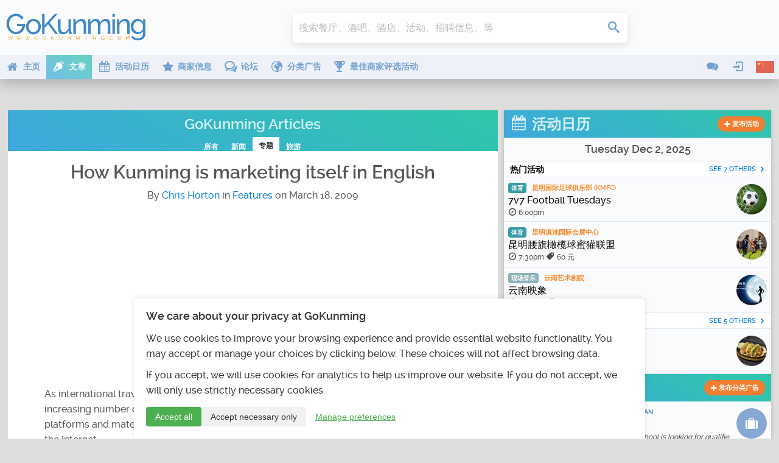

--- FILE ---
content_type: text/html; charset=UTF-8
request_url: https://www.gokunming.com/cn/blog/item/818/how-kunming-is-marketing-itself-in-english
body_size: 20159
content:
<!DOCTYPE html>
<html lang="zh-CN" class="no-js">
    <head prefix="og: http://ogp.me/ns# fb: http://ogp.me/ns/fb# article: http://ogp.me/ns/article# profile: http://ogp.me/ns/profile#">
        <meta charset="utf-8">
		<meta http-equiv="X-UA-Compatible" content="IE=edge">
        <meta name="viewport" content="width=device-width, initial-scale=1, minimum-scale=1, maximum-scale=1">
        <meta name="google-site-verification" content="TInDwUhpiXB1CgCUSd_c_M3eS-hx0iMZj84oj6aK4c8">
        <meta name="msvalidate.01" content="86F18E3FCFA40027D18A7BBF3082EF8F">
        <base href="https://www.gokunming.com/">

        <meta property="qc:admins" content="222046514267735651676375">
		
		<link rel="apple-touch-icon" sizes="180x180" href="/apple-touch-icon.png?v=1">
		<link rel="icon" type="image/png" sizes="32x32" href="/favicon-32x32.png?v=1">
		<link rel="icon" type="image/png" sizes="16x16" href="/favicon-16x16.png?v=1">
		<link rel="manifest" href="/site.webmanifest?v=1">
		<link rel="mask-icon" href="/safari-pinned-tab.svg?v=1" color="#5bbad5">
		<link rel="shortcut icon" href="/favicon.ico?v=1">

<link rel="alternate" hreflang="en-US" href="https://www.gokunming.com/en/blog/item/818/how-kunming-is-marketing-itself-in-english">
		<meta name="apple-mobile-web-app-title" content="GoKunming">
		<meta name="application-name" content="GoKunming">
		<meta name="msapplication-TileColor" content="#2d89ef">
		<meta name="theme-color" content="#ffffff">

        <title>How Kunming is marketing itself in English | GoKunming</title>

		<link rel="preload" href="/css/fonts/icomoon.woff" as="font" type="font/woff" crossorigin>
		<link rel="preload" href="/css/raleway/raleway-light-webfont.woff" as="font" type="font/woff" crossorigin>
		<link rel="preload" href="/css/raleway/raleway-medium-webfont.woff" as="font" type="font/woff" crossorigin>
		<link rel="preload" href="/css/raleway/raleway-semibold-webfont.woff" as="font" type="font/woff" crossorigin>
		<link rel="dns-prefetch" href="//www.google-analytics.com">

        <link href="/en/rss/" rel="alternate" type="application/rss+xml">
        <link rel="stylesheet" href="/css/19283d36.layout.min.css">

			<link rel="canonical" href="https://www.gokunming.com/cn/blog/item/818/how-kunming-is-marketing-itself-in-english">
	<meta property="og:type" content="article">
	<meta property="og:url" content="https://www.gokunming.com/cn/blog/item/818/how-kunming-is-marketing-itself-in-english">
	<meta property="article:author" content="https://www.gokunming.com//en/blog/poster/2/">
	<meta property="article:section" content="Features">
	<meta property="article:published_time" content="2009-03-18T12:30:00+08:00">
	<meta name="application-name" content="How Kunming is marketing itself in English | GoKunming">
	<meta name="msapplication-tooltip" content="发现在昆明要做的最重要的事情，找到云南旅游信息，事件，夜生活，餐馆和所有的最新消息！Gokunming 是中国西南地区最大的英语网站，拥有让昆明成为你下一个目的地，也许是你的家的所有必需品。和我们一起探索中国的春城和最适宜居住的城市！">
	<meta property="og:site_name" content="GoKunming">
	<meta itemprop="name" content="How Kunming is marketing itself in English | GoKunming">
	<meta name="twitter:title" content="How Kunming is marketing itself in English | GoKunming">
	<meta property="og:title" content="How Kunming is marketing itself in English | GoKunming">
	<meta name="description" content="As international travel and business interest in China's second- and third-tier cities grows, increasing number of cities around China are producing English-language promotional platforms and materials aimed at reaching a broader international audience - primarily via the internet.">
	<meta name="twitter:description" content="As international travel and business interest in China's second- and third-tier cities grows, increasing number of cities around China are producing English-language promotional platforms and materials aimed at reaching a broader international audience - primarily via the internet.">
	<meta property="og:description" content="As international travel and business interest in China's second- and third-tier cities grows, increasing number of cities around China are producing English-language promotional platforms and materials aimed at reaching a broader international audience - primarily via the internet.">
	<meta name="keywords" content="blog, article, Features, Chinglish, English-language media, intellectual property rights, Kunming Information Hub, marketing, plagiarism, Kunming, Yunnan, China, events, things to do, spring city">
	<meta itemprop="image" content="https://www.gokunming.com/images/blog/781.jpg">
	<meta name="twitter:image" content="https://www.gokunming.com/images/blog/781.jpg">
	<meta name="twitter:image:type" content="image/webp">
	<meta property="og:image" content="https://www.gokunming.com/images/blog/781.jpg">
	<meta property="og:image:width" content="352">
	<meta property="og:image:height" content="288">
	<meta property="og:image:type" content="image/webp">

<style>#consent-banner{position:fixed;bottom:0;left:0;right:0;background:#fff;color:#333;padding:20px;font-size:14px;box-shadow:0 -2px 10px rgba(0,0,0,.1);z-index:1000;max-width:800px;margin:0 auto;border-top-left-radius:8px;border-top-right-radius:8px;text-align:left}#consent-banner h2{margin-top:0;margin-bottom:15px;font-size:18px;color:#333}.consent-content{margin-bottom:15px}.consent-actions{display:flex;justify-content:flex-start;gap:10px}.btn-primary,.btn-secondary,.btn-tertiary{padding:8px 15px;border:none;border-radius:4px;cursor:pointer;font-size:14px;transition:all 0.3s ease}.btn-primary{background-color:#4caf50;color:#fff}.btn-primary:hover{background-color:#45a049}.btn-secondary{background-color:#f1f1f1;color:#333}.btn-secondary:hover{background-color:#e0e0e0}.btn-tertiary{background-color:transparent;color:#4caf50;text-decoration:underline}.btn-tertiary:hover{color:#45a049}#consent-modal{position:fixed;top:0;left:0;right:0;bottom:0;background-color:rgba(0,0,0,.5);display:flex;align-items:center;justify-content:center;z-index:1001;overflow-y:auto;padding:20px}.modal-content{background-color:#fff;padding:20px;border-radius:8px;max-width:500px;width:100%;position:relative;max-height:calc(100vh - 40px);overflow-y:auto}.close-button{position:absolute;top:10px;right:10px;background:none;border:none;font-size:24px;cursor:pointer;color:#333}.close-button:hover{color:#000}#consent-form label{display:flex;align-items:center;margin-bottom:0;width:auto}#consent-form input[type="checkbox"]{margin-right:10px}#consent-form button{margin-top:15px;width:100%}@media (max-width:600px){#consent-banner{font-size:12px}#consent-banner h2{font-size:16px}.consent-actions{flex-direction:column}.btn-primary,.btn-secondary,.btn-tertiary{width:100%;margin-bottom:10px}}figure.responsiveimage{background:#999}.responsiveimage{position:relative;margin:0;padding:0;overflow:hidden;width:100%}.responsiveimage>img{width:100%;position:absolute;left:0;top:0}.bg-image,.bg-image::after{background-size:cover;background-position:center;background-repeat:no-repeat}.bg-image::after{content:' ';width:100%;height:100%;position:absolute;left:0;top:0}</style><!--CSS in 0.0011601448059082 seconds-->
        <script>
			(function() {
				if ("-ms-user-select" in document.documentElement.style && navigator.userAgent.match(/IEMobile\/10\.0/)) {
					var msViewportStyle = document.createElement("style");
					msViewportStyle.appendChild(
							document.createTextNode("@-ms-viewport{width:auto!important}")
							);
					document.getElementsByTagName("head")[0].appendChild(msViewportStyle);
				}
			})();
			/*! modernizr 3.3.1 (Custom Build) | MIT *
			* https://modernizr.com/download/?-mq-prefixed-prefixedcss-prefixedcssvalue-setclasses-testallprops-testprop-teststyles !*/
			!function(e,n,t){function r(e,n){return typeof e===n}function o(){var e,n,t,o,i,s,a;for(var f in C)if(C.hasOwnProperty(f)){if(e=[],n=C[f],n.name&&(e.push(n.name.toLowerCase()),n.options&&n.options.aliases&&n.options.aliases.length))for(t=0;t<n.options.aliases.length;t++)e.push(n.options.aliases[t].toLowerCase());for(o=r(n.fn,"function")?n.fn():n.fn,i=0;i<e.length;i++)s=e[i],a=s.split("."),1===a.length?Modernizr[a[0]]=o:(!Modernizr[a[0]]||Modernizr[a[0]]instanceof Boolean||(Modernizr[a[0]]=new Boolean(Modernizr[a[0]])),Modernizr[a[0]][a[1]]=o),g.push((o?"":"no-")+a.join("-"))}}function i(e){var n=x.className,t=Modernizr._config.classPrefix||"";if(_&&(n=n.baseVal),Modernizr._config.enableJSClass){var r=new RegExp("(^|\\s)"+t+"no-js(\\s|$)");n=n.replace(r,"$1"+t+"js$2")}Modernizr._config.enableClasses&&(n+=" "+t+e.join(" "+t),_?x.className.baseVal=n:x.className=n)}function s(e){return e.replace(/([a-z])-([a-z])/g,function(e,n,t){return n+t.toUpperCase()}).replace(/^-/,"")}function a(e){return e.replace(/([A-Z])/g,function(e,n){return"-"+n.toLowerCase()}).replace(/^ms-/,"-ms-")}function f(){return"function"!=typeof n.createElement?n.createElement(arguments[0]):_?n.createElementNS.call(n,"http://www.w3.org/2000/svg",arguments[0]):n.createElement.apply(n,arguments)}function u(){var e=n.body;return e||(e=f(_?"svg":"body"),e.fake=!0),e}function l(e,t,r,o){var i,s,a,l,p="modernizr",c=f("div"),d=u();if(parseInt(r,10))for(;r--;)a=f("div"),a.id=o?o[r]:p+(r+1),c.appendChild(a);return i=f("style"),i.type="text/css",i.id="s"+p,(d.fake?d:c).appendChild(i),d.appendChild(c),i.styleSheet?i.styleSheet.cssText=e:i.appendChild(n.createTextNode(e)),c.id=p,d.fake&&(d.style.background="",d.style.overflow="hidden",l=x.style.overflow,x.style.overflow="hidden",x.appendChild(d)),s=t(c,e),d.fake?(d.parentNode.removeChild(d),x.style.overflow=l,x.offsetHeight):c.parentNode.removeChild(c),!!s}function p(e,n){return!!~(""+e).indexOf(n)}function c(n,r){var o=n.length;if("CSS"in e&&"supports"in e.CSS){for(;o--;)if(e.CSS.supports(a(n[o]),r))return!0;return!1}if("CSSSupportsRule"in e){for(var i=[];o--;)i.push("("+a(n[o])+":"+r+")");return i=i.join(" or "),l("@supports ("+i+") { #modernizr { position: absolute; } }",function(e){return"absolute"==getComputedStyle(e,null).position})}return t}function d(e,n){return function(){return e.apply(n,arguments)}}function m(e,n,t){var o;for(var i in e)if(e[i]in n)return t===!1?e[i]:(o=n[e[i]],r(o,"function")?d(o,t||n):o);return!1}function v(e,n,o,i){function a(){l&&(delete L.style,delete L.modElem)}if(i=r(i,"undefined")?!1:i,!r(o,"undefined")){var u=c(e,o);if(!r(u,"undefined"))return u}for(var l,d,m,v,h,y=["modernizr","tspan","samp"];!L.style&&y.length;)l=!0,L.modElem=f(y.shift()),L.style=L.modElem.style;for(m=e.length,d=0;m>d;d++)if(v=e[d],h=L.style[v],p(v,"-")&&(v=s(v)),L.style[v]!==t){if(i||r(o,"undefined"))return a(),"pfx"==n?v:!0;try{L.style[v]=o}catch(g){}if(L.style[v]!=h)return a(),"pfx"==n?v:!0}return a(),!1}function h(e,n,t,o,i){var s=e.charAt(0).toUpperCase()+e.slice(1),a=(e+" "+z.join(s+" ")+s).split(" ");return r(n,"string")||r(n,"undefined")?v(a,n,o,i):(a=(e+" "+E.join(s+" ")+s).split(" "),m(a,n,t))}function y(e,n,r){return h(e,t,t,n,r)}var g=[],C=[],S={_version:"3.3.1",_config:{classPrefix:"",enableClasses:!0,enableJSClass:!0,usePrefixes:!0},_q:[],on:function(e,n){var t=this;setTimeout(function(){n(t[e])},0)},addTest:function(e,n,t){C.push({name:e,fn:n,options:t})},addAsyncTest:function(e){C.push({name:null,fn:e})}},Modernizr=function(){};Modernizr.prototype=S,Modernizr=new Modernizr;var x=n.documentElement,_="svg"===x.nodeName.toLowerCase(),w=function(){var n=e.matchMedia||e.msMatchMedia;return n?function(e){var t=n(e);return t&&t.matches||!1}:function(n){var t=!1;return l("@media "+n+" { #modernizr { position: absolute; } }",function(n){t="absolute"==(e.getComputedStyle?e.getComputedStyle(n,null):n.currentStyle).position}),t}}();S.mq=w;var b=(S.testStyles=l,"Moz O ms Webkit"),E=S._config.usePrefixes?b.toLowerCase().split(" "):[];S._domPrefixes=E;var P=function(e,n){var t=!1,r=f("div"),o=r.style;if(e in o){var i=E.length;for(o[e]=n,t=o[e];i--&&!t;)o[e]="-"+E[i]+"-"+n,t=o[e]}return""===t&&(t=!1),t};S.prefixedCSSValue=P;var z=S._config.usePrefixes?b.split(" "):[];S._cssomPrefixes=z;var N=function(n){var r,o=prefixes.length,i=e.CSSRule;if("undefined"==typeof i)return t;if(!n)return!1;if(n=n.replace(/^@/,""),r=n.replace(/-/g,"_").toUpperCase()+"_RULE",r in i)return"@"+n;for(var s=0;o>s;s++){var a=prefixes[s],f=a.toUpperCase()+"_"+r;if(f in i)return"@-"+a.toLowerCase()+"-"+n}return!1};S.atRule=N;var j={elem:f("modernizr")};Modernizr._q.push(function(){delete j.elem});var L={style:j.elem.style};Modernizr._q.unshift(function(){delete L.style});S.testProp=function(e,n,r){return v([e],t,n,r)};S.testAllProps=h;var T=S.prefixed=function(e,n,t){return 0===e.indexOf("@")?N(e):(-1!=e.indexOf("-")&&(e=s(e)),n?h(e,n,t):h(e,"pfx"))};S.prefixedCSS=function(e){var n=T(e);return n&&a(n)};S.testAllProps=y,o(),i(g),delete S.addTest,delete S.addAsyncTest;for(var k=0;k<Modernizr._q.length;k++)Modernizr._q[k]();e.Modernizr=Modernizr}(window,document);
			
			</script>
				<!-- Google tag (gtag.js) -->
			<script async src="https://www.googletagmanager.com/gtag/js?id=G-68Q5RW5V4Q"></script>
			<script>
				window.dataLayer = window.dataLayer || [];
				function gtag(){dataLayer.push(arguments);}
				gtag('js', new Date());

				gtag('consent', 'default', {
					'analytics_storage': 'denied',
					'functionality_storage': 'denied',
					'security_storage': 'granted',
					'ad_storage': 'denied',
					'personalization_storage': 'denied'
				});

				gtag('config', 'G-68Q5RW5V4Q');
				
				// Set user ID if available
							</script>
    </head>

    <body class="framework" itemscope itemtype="http://schema.org/WebPage">
        <div id="superWrapper">
			<header id="header" class="main-header" role="banner" itemscope itemtype="http://schema.org/WPHeader">
				<div class="mainheader">
	<div class="menu-left mobileTopMenu">
		<ul class="nav-menu">
			<li class="userMenu hasSubMenu">
				<a><i class="icon icon-user"></i></a>
				<section class="popup dropdown-menu">
	<header>
		<h1>
			<i class="icon-user icon"></i>
			个人中心		</h1>
	</header>
	<ul class="nav-menu">
		<li><a class="login-action" href="https://www.gokunming.com/cn/user/login/"><span class="icon icon-login"></span>登录</a></li>
		<li><a href="https://www.gokunming.com/cn/user/register/"><span class="icon icon-user-add"></span>注册</a></li>
	</ul>
</section>			</li>
			<li class="conversationsMenu hasSubMenu">
				<a><i class="icon icon-comments"></i></a>
				<section class="popup conversations dropdown-menu">
					<header>
						<h1><i class="icon-comments icon"></i>谈话</h1>
					</header>
					<ul class="list">
						<li><a href="https://www.gokunming.com/cn/conversations/start/"><span class="icon icon-plus"> </span><span class="text">发起群聊</span></a></li>					</ul>
				</section>
			</li>
		</ul>
	</div>

	<div class="logo-wrapper">
		<a id="logo" class="logo" href="https://www.gokunming.com/cn/" title="GoKunming">
			<img src="assets/logo/gokunming.svg" alt="GoKunming">
		</a>
	</div>

	<div class="searchbar">
		<div class="globalSearch">
	<form method="get" action="https://www.gokunming.com/cn/search/">
		<div class="searchWrapper">
			<input type="search" class="text search" placeholder="搜索餐厅、酒吧、酒店、活动、招聘信息、等" id="inputQ" name="search" maxlength="70" autocomplete="off">
			<div class="controls">
				<div class="css-spinner"><div></div><div></div><div></div><div></div></div>
				<button type="submit" class="submit searchSubmit"><span class="icon icon-search"> </span><span class="caption"> </span></button>
			</div>
		</div>
	</form>
</div>	</div>

	<div class="weather">
			</div>
	
	<div class="pro promHeader" id="promHeader"></div>

	<div class="menu-right mobileTopMenu">
		<ul class="nav-menu">
			<li class="languageMenu hasSubMenu">
				<a><span class="menuImageContainer"><img alt="中文" src="/assets/flags/cn.png"></span></a>
				<section class="popup dropdown-menu">
					<header>
						<h1>
							<i class="icon-earth-2 icon"></i>
							选择语言						</h1>
					</header>
					<ul class="nav-menu">
						<li>
							<a hreflang="en-US" href="https://www.gokunming.com/en/blog/item/818/how-kunming-is-marketing-itself-in-english">
								<span class="menuImageContainer"><img alt="English" src="/assets/flags/en.png"></span>
								English							</a>
						</li>
						<li>
							<a hreflang="zh-CN" href="https://www.gokunming.com/cn/blog/item/818/how-kunming-is-marketing-itself-in-english">
								<span class="menuImageContainer"><img alt="中文" src="/assets/flags/cn.png"></span>
								中文							</a>
						</li>
					</ul>
				</section>
			</li>
		</ul>
	</div>
</div>
				
<div id="mainMenu" class="mainmenu">
	<nav class="menu-left" role="navigation" itemscope itemtype="http://schema.org/SiteNavigationElement">
		<ul class="nav-menu">
			<li class="">
				<a itemprop="url" href="https://www.gokunming.com/cn/">
					<i class="icon icon-home"></i>
					<span>主页</span>
				</a>
			</li>
			<li class="active">
				<a itemprop="url" href="https://www.gokunming.com/cn/blog/">
					<i class="icon icon-pen"></i>
					<span>文章</span>
				</a>
			</li>
			<li class="">
				<a itemprop="url" href="https://www.gokunming.com/cn/calendar/">
					<i class="icon icon-calendar"></i>
					<span>活动日历</span>
				</a>
			</li>
			<li class="">
				<a itemprop="url" href="https://www.gokunming.com/cn/listings/city/kunming/">
					<i class="icon icon-star"></i>
					<span>商家信息</span>
				</a>
			</li>
			<li class="">
				<a itemprop="url" href="https://www.gokunming.com/cn/forums/all/">
					<i class="icon icon-bubbles"></i>
					<span>论坛</span>
				</a>
			</li>
			<li class="">
				<a itemprop="url" href="https://www.gokunming.com/cn/classifieds/">
					<i class="icon icon-earth-2"></i>
					<span>分类广告</span>
				</a>
			</li>
			<li class="">
				<a itemprop="url" href="https://www.gokunming.com/cn/awards/item/10/the-best-of-kunming-awards-2021-2022">
					<i class="icon icon-cup"></i>
					<span>最佳商家评选活动</span>
				</a>
			</li>
			<li class="more">
				<a>&#133;</a>
			</li>
		</ul>
	</nav>

	<nav class="menu-right">
		<ul class="nav-menu">
			<li class="hasSubMenu">
				<a><i class="icon icon-comments"></i></a>
				<section class="popup conversations dropdown-menu">
					<header>
						<h1><i class="icon-comments icon"></i>谈话</h1>
					</header>
					<ul class="list">
						<li><a href="https://www.gokunming.com/cn/conversations/start/"><span class="icon icon-plus"> </span><span class="text">发起群聊</span></a></li>					</ul>
				</section>
			</li>
			<li class="userMenu hasSubMenu">
				<a><i class="icon icon-login"></i></a>
				<section class="popup dropdown-menu">
	<header>
		<h1>
			<i class="icon-user icon"></i>
			个人中心		</h1>
	</header>
	<ul class="nav-menu">
		<li><a class="login-action" href="https://www.gokunming.com/cn/user/login/"><span class="icon icon-login"></span>登录</a></li>
		<li><a href="https://www.gokunming.com/cn/user/register/"><span class="icon icon-user-add"></span>注册</a></li>
	</ul>
</section>			</li>
					<li class="languageMenu hasSubMenu">
				<span class="menuImageContainer"><img alt="中文" src="/assets/flags/cn.png"></span>
				<section class="popup dropdown-menu">
					<header>
						<h1>
							<i class="icon-earth-2 icon"></i>
							选择语言						</h1>
					</header>
					<ul class="nav-menu">
						<li>
							<a hreflang="en-US" href="https://www.gokunming.com/en/blog/item/818/how-kunming-is-marketing-itself-in-english">
								<span class="menuImageContainer"><img alt="English" src="/assets/flags/en.png"></span>
								English							</a>
						</li>
						<li>
							<a hreflang="zh-CN" href="https://www.gokunming.com/cn/blog/item/818/how-kunming-is-marketing-itself-in-english">
								<span class="menuImageContainer"><img alt="中文" src="/assets/flags/cn.png"></span>
								中文							</a>
						</li>
					</ul>
				</section>
			</li>
		</ul>
	</nav>
</div>

<div id="mainMenuMore" class="mainmenu-more">
	<button id="mainMenuMoreClose" class="close-button" aria-label="Close menu" type="button" data-close>
		<span aria-hidden="true">&times;</span>
	</button>

	<div class="widgets">
				<div class="widget-date">
    <div class="date">
        Tuesday Dec 02    </div>
    <div class="time" id="weather-widget-clock">
        10:44am    </div>
</div>
	</div>

	<ul class="menus nav-menu">
																																							<li class="">
					<a href="https://www.gokunming.com/cn/">
						<i class="icon icon-home"></i>
						<span>主页</span>
					</a>
				</li>
														<li class="active">
					<a href="https://www.gokunming.com/cn/blog/">
						<i class="icon icon-pen"></i>
						<span>文章</span>
					</a>
				</li>
														<li class="">
					<a href="https://www.gokunming.com/cn/awards/item/10/the-best-of-kunming-awards-2021-2022">
						<i class="icon icon-cup"></i>
						<span>最佳商家评选活动</span>
					</a>
				</li>
								</ul>
	</div>
			</header>
            
			<div id="contentWrapper">
				<div id="main-container">
							<div class="pro" id="promWide"></div>
		<div id="container" class="container">
			<div id="main" class="row">
				<div class="span8" id="mainContent"><main id="mainContentInner" role="main" itemscope itemprop="mainContentOfPage">
										<header class="articlePageHeader" id="contentHeader">
	<h1><a href="https://www.gokunming.com/cn/blog/">GoKunming Articles</a></h1>
	<nav class="tabList"><ul id="blogCatSelect"><li><a href="https://www.gokunming.com/cn/blog/">所有</a></li><li><a href="https://www.gokunming.com/cn/blog/category/news/">新闻</a></li><li><a class="selected" href="https://www.gokunming.com/cn/blog/category/features/">专题</a></li><li><a href="https://www.gokunming.com/cn/blog/category/travel/">旅游</a></li></ul></nav></header>
<article itemscope itemtype="http://schema.org/Article" id="article">
	<div itemprop="publisher" itemscope itemtype="https://schema.org/Organization">
		<div itemprop="logo" itemscope itemtype="https://schema.org/ImageObject">
			<meta itemprop="url" content="https://www.gokunming.com/assets/logo/super-wide.png" />
			<meta itemprop="width" content="600" />
			<meta itemprop="height" content="60" />
		</div>
		<meta itemprop="name" content="GoKunming" />
	</div>
	<meta itemprop="url" content="https://www.gokunming.com/cn/blog/item/818/how-kunming-is-marketing-itself-in-english" />
	<h1 class="headline" itemprop="headline name">How Kunming is marketing itself in English</h1>
	<p class="meta">
		By
		<span class="vcard"><a itemprop="author" class="url fn author" rel="author" href="/en/blog/poster/2/">Chris Horton</a></span>
		in <a itemprop="articleSection" href="/en/blog/category/features/">Features</a> on
		 <time class="nojs" pubdate datetime="2009-03-18T12:30:00+08:00" content="2009-03-18T12:30:00+08:00" itemprop="datePublished">March 18, 2009</time>
	</p>
	<section id="articleBody" itemprop="articleBody">
		<div class="blog_video"><object width="450" height="370"><param name="movie" value="http://www.youtube.com/v/L22Qyw3EM6U"></param><param name="wmode" value="transparent"></param><embed src="http://www.youtube.com/v/L22Qyw3EM6U" type="application/x-shockwave-flash" wmode="transparent" width="340" height="280"></embed></object></div>

<p>As international travel and business interest in China's second- and third-tier cities grows, increasing number of cities around China are producing English-language promotional platforms and materials aimed at reaching a broader international audience - primarily via the internet.</p>

<p>Kunming is no different. Last year as part of the launch of its Chinese-language <a href="http://www.kunming.cn/index/" target="_blank">Kunming Information Hub</a> website, it also unveiled its most competent English-language website to date – <a href="http://en.kunming.cn/index/" target="_blank">en.kunming.cn</a>.</p>

<p>Much of en.kunming.cn, which doesn't have an English name, is translated content from its sister site or aggregated content from other sources such as the China Daily. It has also <a href="http://en.kunming.cn/index/content/2008-11/07/content_1655820.htm" target="_blank">republished</a> <a href="http://en.kunming.cn/index/content/2008-11/07/content_1655805.htm" target="_blank">copious</a> <a href="http://en.kunming.cn/index/content/2008-11/07/content_1655825.htm" target="_blank">amounts</a> <a href="http://en.kunming.cn/index/content/2008-11/07/content_1655830.htm" target="_blank">of</a> <a href="http://en.kunming.cn/index/content/2008-11/07/content_1655846.htm" target="_blank">content</a> <a href="http://en.kunming.cn/index/content/2008-11/07/content_1655856.htm" target="_blank">from</a> <a href="http://en.kunming.cn/index/content/2008-11/07/content_1655832.htm" target="_blank">GoKunming</a> – without linking back to the source story on GoKunming.</p>

<p>In addition to text content, en.kunming.cn also features a promotional video with the semi-Chinglish title '<a href="http://video.kunming.cn/index/content/2009-02/27/content_1777467.htm" target="_blank">I'm Kunming</a>' (<span lang="zh-CN" class="chinese">我在昆明</span>) (see first half of the video above, second half <a href="http://www.youtube.com/watch?v=XUxe3v4pdIA&feature=related" target="_blank">here</a>), in which an actor portraying a presumably American photographer narrates his thoughts while experiencing some of the more quintessential Kunming experiences and destinations.</p>

<p>As one local government BBS summarizes the promo video:</p><div class="blog_quote">

<p>A photographer, with a boring and perlexed [sic] mind, came to work at Kunming,the "Spring City" in southern China. While rambling in the fabulous and affectionate city, he was shocked and set out to look for the lost love...</p></div>

<p>Shortly after arriving in Kunming, the photographer is sitting in his room reading what appears to be a local newspaper called 'What's Kunming', which bears an uncanny resemblance to how GoKunming's '<a href="/en/pages/about/">About Kunming</a>' page looked in late 2007 (<i>note to whoever made the video: newspapers don't have login boxes</i>).</p>

<p>

<div class="blog_image_center"><div class="responsiveImageWrapper" style="max-width: 100%;">
	<figure id="image-692e52a9ac3e2" class="responsiveimage srcset-image" style="
	padding-bottom: 81.872213967311%;
	">
	<img loading="lazy" sizes="(max-width: 337px) 337px, 673px" itemprop="image" width="673" height="551" alt="" srcset="
		https://www.gokunming.com/images/blog/cache/webp/781_337x276.webp 337w,
		https://www.gokunming.com/images/blog/webp/781.webp 673w,
		https://www.gokunming.com/images/blog/webp/781.webp 1346w	">
		</figure>
</div>
</div>

<br />
It is said that imitation is the sincerest form of flattery – GoKunming is sincerely flattered.</p>
    		<small>&copy; Copyright 2005-2025 GoKunming.com all rights reserved. This material may not be republished, rewritten or redistributed without permission.</small>

				<div class="tags">
			<h2>标签</h2>
			<ul><li><a itemprop="keywords" rel="tag" href="/en/blog/tag/Chinglish">Chinglish</a></li><li><a itemprop="keywords" rel="tag" href="/en/blog/tag/English-language+media">English-language media</a></li><li><a itemprop="keywords" rel="tag" href="/en/blog/tag/intellectual+property+rights">intellectual property rights</a></li><li><a itemprop="keywords" rel="tag" href="/en/blog/tag/Kunming+Information+Hub">Kunming Information Hub</a></li><li><a itemprop="keywords" rel="tag" href="/en/blog/tag/marketing">marketing</a></li><li><a itemprop="keywords" rel="tag" href="/en/blog/tag/plagiarism">plagiarism</a></li></ul>		</div>
			</section>
    	<!-- AddThis Button BEGIN -->
	<section id="shareArticle">
		<h2>分享这篇文章</h2>
		<!-- JiaThis Button BEGIN -->
<div>
	<ul class="social">
		<li><a target="_blank" href="https://www.facebook.com/sharer/sharer.php?u=https%3A%2F%2Fwww.gokunming.com%2Fcn%2Fblog%2Fitem%2F818%2Fhow-kunming-is-marketing-itself-in-english" class="tooltip"><span class="icon icon-facebook"> </span><span class="tooltip-text"><span class="lang_m" data-m="blog" data-lang="cn" data-name="FACEBOOK">Facebook</span></span></a></li>
		<li><a target="_blank" href="http://reddit.com/submit?title=How+Kunming+is+marketing+itself+in+English+%E2%80%93+GoKunming&url=https%3A%2F%2Fwww.gokunming.com%2Fcn%2Fblog%2Fitem%2F818%2Fhow-kunming-is-marketing-itself-in-english" class="tooltip"><span class="icon icon-reddit"> </span><span class="tooltip-text"><span class="lang_m" data-m="blog" data-lang="cn" data-name="REDDIT">Reddit</span></span></a></li>
        <li><a target="_blank" href="https://www.linkedin.com/shareArticle?mini=1&ro=1&url=https%3A%2F%2Fwww.gokunming.com%2Fcn%2Fblog%2Fitem%2F818%2Fhow-kunming-is-marketing-itself-in-english&title=How+Kunming+is+marketing+itself+in+English+%E2%80%93+GoKunming" class="tooltip"><span class="icon icon-linkedin"> </span><span class="tooltip-text"><span class="lang_m" data-m="blog" data-lang="cn" data-name="LINKED_IN">LinkedIn</span></span></a></li>
        <li><a target="_blank" href="https://twitter.com/intent/tweet?url=https%3A%2F%2Fwww.gokunming.com%2Fcn%2Fblog%2Fitem%2F818%2Fhow-kunming-is-marketing-itself-in-english" class="tooltip" tw:via="GoKunming"><span class="icon icon-twitter"> </span><span class="tooltip-text"><span class="lang_m" data-m="blog" data-lang="cn" data-name="TWITTER">TWITTER</span></span></a></li>
        <li><a target="_blank" href="http://service.weibo.com/share/share.php?url=https%3A%2F%2Fwww.gokunming.com%2Fcn%2Fblog%2Fitem%2F818%2Fhow-kunming-is-marketing-itself-in-english&title=How+Kunming+is+marketing+itself+in+English+%E2%80%93+GoKunming&pic=0" class="tooltip"><span class="icon icon-weibo"> </span><span class="tooltip-text">新浪微博</span></a></li>
        <li><a class="tooltip"><span class="icon icon-weixin"> </span><span class="tooltip-text">微信<br><img src="https://www.gokunming.com//images/qrcodes/292c3326371d58228be5a7d964854b67.png" alt="How Kunming is marketing itself in English – GoKunming"></span></a></li>
	</ul>
</div>
	</section>
			<div class="relatedArticles">
			<h1>相关文章</h1>
			<section class="searchResults"><article itemscope itemtype="http://schema.org/Article">
	<div itemprop="publisher" itemscope itemtype="https://schema.org/Organization">
		<div itemprop="logo" itemscope itemtype="https://schema.org/ImageObject">
			<meta itemprop="url" content="%sassets/logo/super-wide.png" />
			<meta itemprop="width" content="600" />
			<meta itemprop="height" content="60" />
		</div>
		<meta itemprop="name" content="GoKunming">
	</div>
	<a itemprop="url" class="searchResult article" href="https://www.gokunming.com/cn/blog/item/4615/uncover-kunmings-secret-the-timeless-charm-of-leju-village">
		<img itemprop="thumbnailUrl" src="https://www.gokunming.com/images/blog/cache/webp/16709_80x80c.webp" alt="Uncover Kunming's secret: the timeless charm of Leju village" width="80" height="80">
		<meta itemprop="image" content="https://www.gokunming.com/images/blog/16709.jpg" />
		<div class="info">
			<span itemprop="articleSection" style="background-color: #69266c" class="category">Travel</span>			<span class="author" itemprop="author">Judy Kang</span>
			<h1 itemprop="name headline">Uncover Kunming's secret: the timeless charm of Leju village</h1>
			<span class="details">
				<i class="icon icon-compas"></i> <time class="published" itemprop="datePublished" datetime="2024-08-08T17:55:00+08:00">August 8, 2024</time>				<i class="icon icon-comment"></i> 1 评论			</span>
		</div>
	</a>
</article><article itemscope itemtype="http://schema.org/Article">
	<div itemprop="publisher" itemscope itemtype="https://schema.org/Organization">
		<div itemprop="logo" itemscope itemtype="https://schema.org/ImageObject">
			<meta itemprop="url" content="%sassets/logo/super-wide.png" />
			<meta itemprop="width" content="600" />
			<meta itemprop="height" content="60" />
		</div>
		<meta itemprop="name" content="GoKunming">
	</div>
	<a itemprop="url" class="searchResult article" href="https://www.gokunming.com/cn/blog/item/4612/hidden-gems-kunmings-serene-southern-water-towns">
		<img itemprop="thumbnailUrl" src="https://www.gokunming.com/images/blog/cache/webp/16699_80x80c.webp" alt="Hidden Gems: Kunming's serene southern water towns" width="80" height="80">
		<meta itemprop="image" content="https://www.gokunming.com/images/blog/16699.jpg" />
		<div class="info">
			<span itemprop="articleSection" style="background-color: #69266c" class="category">Travel</span>			<span class="author" itemprop="author">Judy Kang</span>
			<h1 itemprop="name headline">Hidden Gems: Kunming's serene southern water towns</h1>
			<span class="details">
				<i class="icon icon-compas"></i> <time class="published" itemprop="datePublished" datetime="2024-07-05T16:40:00+08:00">July 5, 2024</time>			</span>
		</div>
	</a>
</article><article itemscope itemtype="http://schema.org/Article">
	<div itemprop="publisher" itemscope itemtype="https://schema.org/Organization">
		<div itemprop="logo" itemscope itemtype="https://schema.org/ImageObject">
			<meta itemprop="url" content="%sassets/logo/super-wide.png" />
			<meta itemprop="width" content="600" />
			<meta itemprop="height" content="60" />
		</div>
		<meta itemprop="name" content="GoKunming">
	</div>
	<a itemprop="url" class="searchResult article" href="https://www.gokunming.com/cn/blog/item/4599/four-days-in-chinas-spring-city-rediscovering-kunming">
		<img itemprop="thumbnailUrl" src="https://www.gokunming.com/images/blog/cache/webp/16507_80x80c.webp" alt="Four Days in China's Spring City – Rediscovering Kunming" width="80" height="80">
		<meta itemprop="image" content="https://www.gokunming.com/images/blog/16507.jpg" />
		<div class="info">
			<span itemprop="articleSection" style="background-color: #69266c" class="category">Travel</span>			<span class="author" itemprop="author">Stephen Weedon</span>
			<h1 itemprop="name headline">Four Days in China's Spring City – Rediscovering Kunming</h1>
			<span class="details">
				<i class="icon icon-compas"></i> <time class="published" itemprop="datePublished" datetime="2023-06-29T16:15:00+08:00">June 29, 2023</time>				<i class="icon icon-comment"></i> 7 评论			</span>
		</div>
	</a>
</article></section>		</div>
			<div class="recentArticles">
			<h1>最近的文章</h1>
			<section class="searchResults"><article itemscope itemtype="http://schema.org/Article">
	<div itemprop="publisher" itemscope itemtype="https://schema.org/Organization">
		<div itemprop="logo" itemscope itemtype="https://schema.org/ImageObject">
			<meta itemprop="url" content="%sassets/logo/super-wide.png" />
			<meta itemprop="width" content="600" />
			<meta itemprop="height" content="60" />
		</div>
		<meta itemprop="name" content="GoKunming">
	</div>
	<a itemprop="url" class="searchResult article" href="https://www.gokunming.com/cn/blog/item/4616/yunnans-summer-retreats-exploring-stunning-natural-beauty">
		<img itemprop="thumbnailUrl" src="https://www.gokunming.com/images/blog/cache/webp/16690_80x80c.webp" alt="Yunnan's summer retreats: exploring stunning natural beauty" width="80" height="80">
		<meta itemprop="image" content="https://www.gokunming.com/images/blog/16690.jpg" />
		<div class="info">
			<span itemprop="articleSection" style="background-color: #69266c" class="category">Travel</span>			<span class="author" itemprop="author">Judy Kang</span>
			<h1 itemprop="name headline">Yunnan's summer retreats: exploring stunning natural beauty</h1>
			<span class="details">
				<i class="icon icon-compas"></i> <time class="published" itemprop="datePublished" datetime="2024-09-10T16:15:00+08:00">September 10, 2024</time>				<i class="icon icon-comment"></i> 1 评论			</span>
		</div>
	</a>
</article><article itemscope itemtype="http://schema.org/Article">
	<div itemprop="publisher" itemscope itemtype="https://schema.org/Organization">
		<div itemprop="logo" itemscope itemtype="https://schema.org/ImageObject">
			<meta itemprop="url" content="%sassets/logo/super-wide.png" />
			<meta itemprop="width" content="600" />
			<meta itemprop="height" content="60" />
		</div>
		<meta itemprop="name" content="GoKunming">
	</div>
	<a itemprop="url" class="searchResult article" href="https://www.gokunming.com/cn/blog/item/4615/uncover-kunmings-secret-the-timeless-charm-of-leju-village">
		<img itemprop="thumbnailUrl" src="https://www.gokunming.com/images/blog/cache/webp/16709_80x80c.webp" alt="Uncover Kunming's secret: the timeless charm of Leju village" width="80" height="80">
		<meta itemprop="image" content="https://www.gokunming.com/images/blog/16709.jpg" />
		<div class="info">
			<span itemprop="articleSection" style="background-color: #69266c" class="category">Travel</span>			<span class="author" itemprop="author">Judy Kang</span>
			<h1 itemprop="name headline">Uncover Kunming's secret: the timeless charm of Leju village</h1>
			<span class="details">
				<i class="icon icon-compas"></i> <time class="published" itemprop="datePublished" datetime="2024-08-08T17:55:00+08:00">August 8, 2024</time>				<i class="icon icon-comment"></i> 1 评论			</span>
		</div>
	</a>
</article><article itemscope itemtype="http://schema.org/Article">
	<div itemprop="publisher" itemscope itemtype="https://schema.org/Organization">
		<div itemprop="logo" itemscope itemtype="https://schema.org/ImageObject">
			<meta itemprop="url" content="%sassets/logo/super-wide.png" />
			<meta itemprop="width" content="600" />
			<meta itemprop="height" content="60" />
		</div>
		<meta itemprop="name" content="GoKunming">
	</div>
	<a itemprop="url" class="searchResult article" href="https://www.gokunming.com/cn/blog/item/4613/off-the-beaten-trek-tiger-leaping-gorge-part-2-the-luke-haba-route">
		<img itemprop="thumbnailUrl" src="https://www.gokunming.com/images/blog/cache/webp/16722_80x80c.webp" alt="Off the beaten trek: Tiger Leaping Gorge Part 2 – the Luke-Haba route" width="80" height="80">
		<meta itemprop="image" content="https://www.gokunming.com/images/blog/16722.jpg" />
		<div class="info">
			<span itemprop="articleSection" style="background-color: #69266c" class="category">Travel</span>			<span class="author" itemprop="author">Pieter Crow</span>
			<h1 itemprop="name headline">Off the beaten trek: Tiger Leaping Gorge Part 2 – the Luke-Haba route</h1>
			<span class="details">
				<i class="icon icon-compas"></i> <time class="published" itemprop="datePublished" datetime="2024-07-15T21:40:00+08:00">July 15, 2024</time>			</span>
		</div>
	</a>
</article><article itemscope itemtype="http://schema.org/Article">
	<div itemprop="publisher" itemscope itemtype="https://schema.org/Organization">
		<div itemprop="logo" itemscope itemtype="https://schema.org/ImageObject">
			<meta itemprop="url" content="%sassets/logo/super-wide.png" />
			<meta itemprop="width" content="600" />
			<meta itemprop="height" content="60" />
		</div>
		<meta itemprop="name" content="GoKunming">
	</div>
	<a itemprop="url" class="searchResult article" href="https://www.gokunming.com/cn/blog/item/4612/hidden-gems-kunmings-serene-southern-water-towns">
		<img itemprop="thumbnailUrl" src="https://www.gokunming.com/images/blog/cache/webp/16699_80x80c.webp" alt="Hidden Gems: Kunming's serene southern water towns" width="80" height="80">
		<meta itemprop="image" content="https://www.gokunming.com/images/blog/16699.jpg" />
		<div class="info">
			<span itemprop="articleSection" style="background-color: #69266c" class="category">Travel</span>			<span class="author" itemprop="author">Judy Kang</span>
			<h1 itemprop="name headline">Hidden Gems: Kunming's serene southern water towns</h1>
			<span class="details">
				<i class="icon icon-compas"></i> <time class="published" itemprop="datePublished" datetime="2024-07-05T16:40:00+08:00">July 5, 2024</time>			</span>
		</div>
	</a>
</article><article itemscope itemtype="http://schema.org/Article">
	<div itemprop="publisher" itemscope itemtype="https://schema.org/Organization">
		<div itemprop="logo" itemscope itemtype="https://schema.org/ImageObject">
			<meta itemprop="url" content="%sassets/logo/super-wide.png" />
			<meta itemprop="width" content="600" />
			<meta itemprop="height" content="60" />
		</div>
		<meta itemprop="name" content="GoKunming">
	</div>
	<a itemprop="url" class="searchResult article" href="https://www.gokunming.com/cn/blog/item/4609/china-further-eases-visa-rules-with-five-measures-for-easier-entry">
		<img itemprop="thumbnailUrl" src="https://www.gokunming.com/images/blog/cache/webp/16589_80x80c.webp" alt="China further eases visa rules with five measures for easier entry" width="80" height="80">
		<meta itemprop="image" content="https://www.gokunming.com/images/blog/16589.jpg" />
		<div class="info">
			<span itemprop="articleSection" style="background-color: #508c75" class="category">News</span>			<span class="author" itemprop="author">Yereth Jansen</span>
			<h1 itemprop="name headline">China further eases visa rules with five measures for easier entry</h1>
			<span class="details">
				<i class="icon icon-compas"></i> <time class="published" itemprop="datePublished" datetime="2024-01-11T14:55:00+08:00">January 11, 2024</time>				<i class="icon icon-comment"></i> 6 评论			</span>
		</div>
	</a>
</article></section>		</div>
		<section id="comments">
		<h1>评论</h1>
		<div class="userContentList">
			<article id="comment-4298" class="comment" itemprop="comment" itemscope itemtype="http://schema.org/Comment">
				<header>
					
					<span itemprop="creator" itemscope itemtype="http://schema.org/Person"><a itemprop="url" class="user-linked-nickname" href="https://www.gokunming.com/cn/users/profile/98/philou"><span class="user-card"><span itemprop="name" class="nickname">Philou</span></span></a></span> •
					<time itemprop="commentTime" datetime="2009-03-18T13:00:26+08:00">March 18, 2009, 1:00pm</time>
				</header>
				<div itemprop="commentText" class="body"><p>very funny newspaper indeed :-D</p><p>en.kunming.cn is a terrible website but well, they are trying. I read once a story about heavy snow in Shangri-La: they were actually republishing your story that was 1 year old!</p></div>
			</article>

			<article id="comment-4299" class="comment" itemprop="comment" itemscope itemtype="http://schema.org/Comment">
				<header>
					
					<span itemprop="creator" itemscope itemtype="http://schema.org/Person">[UNF]</span> •
					<time itemprop="commentTime" datetime="2009-03-18T14:07:38+08:00">March 18, 2009, 2:07pm</time>
				</header>
				<div itemprop="commentText" class="body"><p>Excellent find Chris...though they are now listing GoKunming as a source for the articles they so kindly republished...someone must be reading, at least!</p></div>
			</article>

			<article id="comment-4300" class="comment" itemprop="comment" itemscope itemtype="http://schema.org/Comment">
				<header>
					
					<span itemprop="creator" itemscope itemtype="http://schema.org/Person">[UNF]</span> •
					<time itemprop="commentTime" datetime="2009-03-18T17:48:35+08:00">March 18, 2009, 5:48pm</time>
				</header>
				<div itemprop="commentText" class="body"><p>China is the king of copying. No surprise there.</p></div>
			</article>

			<article id="comment-4301" class="comment" itemprop="comment" itemscope itemtype="http://schema.org/Comment">
				<header>
					
					<span itemprop="creator" itemscope itemtype="http://schema.org/Person">[UNF]</span> •
					<time itemprop="commentTime" datetime="2009-03-19T00:22:13+08:00">March 19, 2009, 12:22am</time>
				</header>
				<div itemprop="commentText" class="body"><p>But with such a high-quality production, didnt anyone think about removing the log-in? Its more such things, than the blatant copying, that strikes my eye. Its not the first time Iv seen similar types of oversight in Chinese products and I always find it amazing... They took the time to edit the name from GoKunming to What' s Kunming (really bad kerning, by the way also), but didnt take the time to remove the login window...</p></div>
			</article>

			<article id="comment-4302" class="comment" itemprop="comment" itemscope itemtype="http://schema.org/Comment">
				<header>
					
					<span itemprop="creator" itemscope itemtype="http://schema.org/Person">[UNF]</span> •
					<time itemprop="commentTime" datetime="2009-03-19T12:32:22+08:00">March 19, 2009, 12:32pm</time>
				</header>
				<div itemprop="commentText" class="body"><p>Yup. I got ripped off three times by the local government (that I know of). Go to them and politely complain, and ask for attribution. Emphasize the fact that they are violating Chinese law, and that everyone in China needs to follow Chinese law. I doubt you can get any compensation, but at least they can link to you and put a "courtesy of gokunming.com" at the end of the text they stole.</p></div>
			</article>

			<article id="comment-4303" class="comment" itemprop="comment" itemscope itemtype="http://schema.org/Comment">
				<header>
					
					<span itemprop="creator" itemscope itemtype="http://schema.org/Person"><a itemprop="url" class="user-linked-nickname" href="https://www.gokunming.com/cn/users/profile/98/philou"><span class="user-card"><span itemprop="name" class="nickname">Philou</span></span></a></span> •
					<time itemprop="commentTime" datetime="2009-03-19T12:47:56+08:00">March 19, 2009, 12:47pm</time>
				</header>
				<div itemprop="commentText" class="body"><p>@CalMatt they have been naming the source from the beginning, but a real link to the original content would be better.</p></div>
			</article>

			<article id="comment-4315" class="comment" itemprop="comment" itemscope itemtype="http://schema.org/Comment">
				<header>
					
					<span itemprop="creator" itemscope itemtype="http://schema.org/Person">[UNF]</span> •
					<time itemprop="commentTime" datetime="2009-03-26T06:35:23+08:00">March 26, 2009, 6:35am</time>
				</header>
				<div itemprop="commentText" class="body"><p>They don't necessarily need to have a direct link, that's usually a common courtesy.</p></div>
			</article>

			<article id="comment-4320" class="comment" itemprop="comment" itemscope itemtype="http://schema.org/Comment">
				<header>
					
					<span itemprop="creator" itemscope itemtype="http://schema.org/Person"><a itemprop="url" class="user-linked-nickname" href="https://www.gokunming.com/cn/users/profile/98/philou"><span class="user-card"><span itemprop="name" class="nickname">Philou</span></span></a></span> •
					<time itemprop="commentTime" datetime="2009-04-08T01:14:22+08:00">April 8, 2009, 1:14am</time>
				</header>
				<div itemprop="commentText" class="body"><p>better : <a href="http://en.kunming.cn/index/content/2009-04/07/content_1850804.htm" rel="nofollow" target="_blank">en.kunming.cn/index/content/2009-04/07/content_1850804.htm</a> ("according to GoKunming" with a direct link)</p></div>
			</article>
</div>
		<section id="login" class="edit-form inPageLogin">
	<header class="content-header">
		<a class="back-link" title="返回/撤回" href="https://www.gokunming.com/cn/">
			<i class="icon icon-arrow-left"></i>
		</a>
		<h1>
			<i class="icon icon-login"></i>
			登录评论		</h1>
	</header>
		<form
		method="POST"
		action="https://www.gokunming.com/cn/user/login/+login_proc"
		class="login-form"
	>
			<div class='inputWrapper textWrapper '>
<label id="email_label" for="email"><span class="lang_m" data-m="form" data-lang="cn" data-name="LABEL_EMAIL">Email</span></label><input name="email" class="email" id="email" type="email" placeholder="john@example.com" required="required" data-message="M_INPUT_EMAIL_ERROR">
</div>			<div class='inputWrapper textWrapper '>
<label id="password_label" for="password"><span class="lang_m" data-m="form" data-lang="cn" data-name="LABEL_PASSWORD">Password</span></label><input name="password" class="password" id="password" type="password" required="required" data-message="M_INPUT_PASSWORD_ERROR">
</div>		<button class="button" type="submit" value="Submit">登录</button>
		<a href="https://www.gokunming.com/cn/user/forgot/" class="button pseudo forgot-password">忘记密码？</a>
		<a href="https://www.gokunming.com/cn/user/register/" class="button pseudo">注册</a>
		<div class="or-separator">
			<span class="lang_m" data-m="user" data-lang="cn" data-name="OR_SIGN_IN_USING">Or sign in using</span>		</div>
		<div class="social-login-container">
			<a class="button google-login-btn" href="https://www.gokunming.com/cn/user/+oauth?provider=google">
				<i class="icon icon-googleplus"></i> 谷歌登录			</a>
			<a class="button linkedin-login-btn" href="https://www.gokunming.com/cn/user/+oauth?provider=linkedin">
				<i class="icon icon-linkedin"></i> <span class="lang_m" data-m="user" data-lang="cn" data-name="LINKEDIN">LinkedIn</span>			</a>
			<a class="button facebook-login-btn" href="https://www.gokunming.com/cn/user/+oauth?provider=facebook">
				<i class="icon icon-facebook"></i> 脸书登录			</a>
			<!-- <a class="button wechat-login-btn" href="https://www.gokunming.com/cn/user/+oauth?provider=wechatchina">
				<i class="icon icon-weixin"></i> WeChat
			</a> -->
		</div>
	</form>
</section>
	</section>
	</article>
				</main></div>
				<aside class="span4 sidebar" id="sidebar" role="complementary" itemscope itemtype="http://schema.org/WPSideBar">
					<section id="sidebar_calendar" class="panel">
						<header>
							<h1><a href="https://www.gokunming.com/cn/calendar/" itemprop="name"><span class="icon icon-calendar"></span>活动日历</a></h1>
							<a class="postNewLink" href="https://www.gokunming.com/cn/calendar/post/"><span class="icon icon-plus"></span> 发布活动</a>
						</header>
						<div class="dateControls">
	<h2><a title="打开日历" href="https://www.gokunming.com/cn/calendar/date/2025-12-02/">
		Tuesday Dec 2, 2025	</a></h2>
</div>
<section id="sidebar_events">
	<header>
		<h3>热门活动</h3>
		<a href="https://www.gokunming.com/cn/calendar/date/2025-12-02/">See 7 others <span class="icon icon-arrow-right-2"></span></a>
	</header>
	<div class="searchResults"><a class="searchResult event" itemprop="event" href="https://www.gokunming.com/cn/calendar/event/13624/7v7-football-tuesdays" itemscope itemtype="http://schema.org/Event">
	<article>
		<meta itemprop="url" content="https://www.gokunming.com/cn/calendar/event/13624/7v7-football-tuesdays" />
		<meta itemprop="image" content="https://www.gokunming.com/images/calendar/posters/event_13624.jpg" />
		<img src="https://www.gokunming.com/images/calendar/posters/cache/webp/event_13624_80x80c.webp" alt="7v7 Football Tuesdays" width="80" height="80">
		<div class="info">
			<span style="background-color: #088495" class="category">体育</span>			<span itemprop="location" itemscope itemtype="http://schema.org/Place" class="venue">
				<meta itemprop="url" content="https://www.gokunming.com/cn/listings/item/33947/%E6%98%86%E6%98%8E%E5%9B%BD%E9%99%85%E8%B6%B3%E7%90%83%E4%BF%B1%E4%B9%90%E9%83%A8-kmfc" />
				<span class="listingName" itemprop="name">昆明国际足球俱乐部 (KMFC)</span>
				<div class="address" itemprop="address" itemscope itemtype="http://schema.org/PostalAddress">
					<meta itemprop="streetAddress" content="醉龜酒吧：建设路协信天地1楼11号商铺" />
					<meta itemprop="addressLocality" content="Kunming" />
					<meta itemprop="addressRegion" content="Yunnan" />
				</div>
			</span>
			<h1 itemprop="name">7v7 Football Tuesdays</h1>
			<span class="details">
				<i class="icon icon-compas"></i> <span itemprop="startDate" content="2025-12-02T18:00:00+08:00">6:00pm</span>
				<meta itemprop="endDate" content="2025-12-02T18:00:00+08:00" />
			</span>
		</div>
	</article>
</a><a class="searchResult event" itemprop="event" href="https://www.gokunming.com/cn/calendar/event/17850/kunming-nfl-flag-football" itemscope itemtype="http://schema.org/Event">
	<article>
		<meta itemprop="url" content="https://www.gokunming.com/cn/calendar/event/17850/kunming-nfl-flag-football" />
		<meta itemprop="image" content="https://www.gokunming.com/images/calendar/posters/event_17850.jpg" />
		<img src="https://www.gokunming.com/images/calendar/posters/cache/webp/event_17850_80x80c.webp" alt="昆明腰旗橄榄球蜜獾联盟" width="80" height="80">
		<div class="info">
			<span style="background-color: #088495" class="category">体育</span>			<span itemprop="location" itemscope itemtype="http://schema.org/Place" class="venue">
				<meta itemprop="url" content="https://www.gokunming.com/cn/listings/item/33621/%E6%98%86%E6%98%8E%E6%BB%87%E6%B1%A0%E5%9B%BD%E9%99%85%E4%BC%9A%E5%B1%95%E4%B8%AD%E5%BF%83" />
				<span class="listingName" itemprop="name">昆明滇池国际会展中心</span>
				<div class="address" itemprop="address" itemscope itemtype="http://schema.org/PostalAddress">
					<meta itemprop="streetAddress" content="环湖东路" />
					<meta itemprop="addressLocality" content="Kunming" />
					<meta itemprop="addressRegion" content="Yunnan" />
				</div>
			</span>
			<h1 itemprop="name">昆明腰旗橄榄球蜜獾联盟</h1>
			<span class="details">
				<i class="icon icon-compas"></i> <span itemprop="startDate" content="2025-12-02T19:30:00+08:00">7:30pm</span>
				<meta itemprop="endDate" content="2025-12-02T19:30:00+08:00" />
				<i class="icon icon-tag"></i> <span class="price" itemprop="offers" itemscope itemtype="http://schema.org/Offer">
					<meta itemprop="priceCurrency" content="CNY" />
					<span itemprop="price">60</span>  元				</span>
			</span>
		</div>
	</article>
</a><a class="searchResult event" itemprop="event" href="https://www.gokunming.com/cn/calendar/event/17916/yang-lipings-dynamic-yunnan" itemscope itemtype="http://schema.org/Event">
	<article>
		<meta itemprop="url" content="https://www.gokunming.com/cn/calendar/event/17916/yang-lipings-dynamic-yunnan" />
		<meta itemprop="image" content="https://www.gokunming.com/images/calendar/posters/event_17916.jpg" />
		<img src="https://www.gokunming.com/images/calendar/posters/cache/webp/event_17916_80x80c.webp" alt="云南映象" width="80" height="80">
		<div class="info">
			<span style="background-color: #6fa0ab" class="category">现场音乐</span>			<span itemprop="location" itemscope itemtype="http://schema.org/Place" class="venue">
				<meta itemprop="url" content="https://www.gokunming.com/cn/listings/item/32333/%E4%BA%91%E5%8D%97%E8%89%BA%E6%9C%AF%E5%89%A7%E9%99%A2" />
				<span class="listingName" itemprop="name">云南艺术剧院</span>
				<div class="address" itemprop="address" itemscope itemtype="http://schema.org/PostalAddress">
					<meta itemprop="streetAddress" content="东风西路132号" />
					<meta itemprop="addressLocality" content="Kunming" />
					<meta itemprop="addressRegion" content="Yunnan" />
				</div>
			</span>
			<h1 itemprop="name">云南映象</h1>
			<span class="details">
				<i class="icon icon-compas"></i> <span itemprop="startDate" content="2025-12-02T20:00:00+08:00">8:00pm</span>
				<meta itemprop="endDate" content="2025-12-02T20:00:00+08:00" />
				<i class="icon icon-tag"></i> <span class="price" itemprop="offers" itemscope itemtype="http://schema.org/Offer">
					<meta itemprop="priceCurrency" content="CNY" />
					<span itemprop="price">187</span>  元				</span>
			</span>
		</div>
	</article>
</a></div></section>
<section id="sidebar_specials">
	<header>
		<h3>其他活动</h3>
		<a href="https://www.gokunming.com/cn/calendar/date/2025-12-02/">See 5 others <span class="icon icon-arrow-right-2"></span></a>
	</header>
	<div class="searchResults"><a class="searchResult event" itemprop="event" href="https://www.gokunming.com/cn/calendar/event/16558/%C2%A1taco-tuesday" itemscope itemtype="http://schema.org/Event">
	<article>
		<meta itemprop="url" content="https://www.gokunming.com/cn/calendar/event/16558/%C2%A1taco-tuesday" />
		<meta itemprop="image" content="https://www.gokunming.com/images/calendar/posters/event_16558.jpg" />
		<img src="https://www.gokunming.com/images/calendar/posters/cache/webp/event_16558_80x80c.webp" alt="¡Taco Tuesday!" width="80" height="80">
		<div class="info">
			<span style="background-color: #a4b944" class="category">美食&饮品</span>			<span itemprop="location" itemscope itemtype="http://schema.org/Place" class="venue">
				<meta itemprop="url" content="https://www.gokunming.com/cn/listings/item/32884/%E8%8A%B1%E5%9B%AD%E8%A5%BF%E9%A4%90%E5%8E%85" />
				<span class="listingName" itemprop="name">花园西餐厅</span>
				<div class="address" itemprop="address" itemscope itemtype="http://schema.org/PostalAddress">
					<meta itemprop="streetAddress" content="黄公东街一丘田7号" />
					<meta itemprop="addressLocality" content="Kunming" />
					<meta itemprop="addressRegion" content="Yunnan" />
				</div>
			</span>
			<h1 itemprop="name">¡Taco Tuesday!</h1>
			<span class="details">
				<i class="icon icon-compas"></i> <span itemprop="startDate" content="2025-12-02T11:30:00+08:00">11:30am</span>
				<meta itemprop="endDate" content="2025-12-02T11:30:00+08:00" />
			</span>
		</div>
	</article>
</a></div></section>					</section>
					<div class="pro promSide" id="promTopLeft"></div>
					<section class="panel">
						<header>
							<h1><a href="https://www.gokunming.com/cn/classifieds/" itemprop="name"><span class="icon icon-earth-2"></span>分类广告</a></h1>
							<a class="postNewLink" href="https://www.gokunming.com/cn/classifieds/post/"><span class="icon icon-plus"></span> 发布分类广告</a>
						</header>
						<div class="searchResults"><a class="searchResult listing" href="https://www.gokunming.com/cn/classifieds/item/64605/english-teacher-need"><article>
	<span style="background-color: #4088a1" class="circle"><span class="icon folder-icon icon-suitcase"> </span></span>
	<div class="info">
		<span style="background-color: #4088a1" class="category">Jobs Offered</span>		<span class="salary">¥5000 - 15000</span>
		<span class="author"><span class="user-card"><span class="nickname">Feiyan</span></span></span>
		<h1>English Teacher Need</h1>
		<span class="details">
			<span class="postingDate"><i class="icon icon-compas"></i> <time datetime="2025-01-23T12:57:18+08:00">January 23, 2025</time></span>
			<span class="quote">"Summit Language school is looking for qualified and enthusiastic teachers to join our team starting in Feb 20th, 2026.
The school is location in Wenh &hellip;"</span>
		</span>
	</div>
</article></a><a class="searchResult listing" href="https://www.gokunming.com/cn/classifieds/item/64601/experienced-esl-teacher-looking-for-a-job"><article>
	<span style="background-color: #cb1601" class="circle"><span class="icon folder-icon icon-tie"> </span></span>
	<div class="info">
		<span style="background-color: #cb1601" class="category">Jobs Wanted</span>		<span class="author"><span class="user-card"><span class="nickname">EvaEva13</span></span></span>
		<h1>Experienced ESL teacher looking for a job</h1>
		<span class="details">
			<span class="postingDate"><i class="icon icon-compas"></i> <time datetime="2025-01-23T12:57:10+08:00">January 23, 2025</time></span>
			<span class="quote">"I'm an experienced ESL teacher with a Master's degree in English Education and Literature.

I live in Kunming and am qualified for a work visa.

I &hellip;"</span>
		</span>
	</div>
</article></a><a class="searchResult listing" href="https://www.gokunming.com/cn/classifieds/item/64586/short-term-rental-of-a-4-bedrooms-apart"><article>
	<span style="background-color: #db9daa" class="circle"><span class="icon folder-icon icon-key"> </span></span>
	<div class="info">
		<span style="background-color: #db9daa" class="category">Apartments For Rent</span>		<span class="author"><span class="user-card"><span class="nickname">Jessie in Chengdu</span></span></span>
		<h1>Short-term rental of a 4 bedrooms apart</h1>
		<span class="details">
			<span class="postingDate"><i class="icon icon-compas"></i> <time datetime="2025-01-23T12:57:05+08:00">January 23, 2025</time></span>
			<span class="quote">"We are going back to my husband&rsquo;s home country in Feb 2025, so we are thinking to rent out our apartment for a month (1 Feb to 1 March 2025) for &hellip;"</span>
		</span>
	</div>
</article></a><a class="searchResult listing" href="https://www.gokunming.com/cn/classifieds/item/64602/english-teacher-needed"><article>
	<span style="background-color: #4088a1" class="circle"><span class="icon folder-icon icon-suitcase"> </span></span>
	<div class="info">
		<span style="background-color: #4088a1" class="category">Jobs Offered</span>		<span class="salary">¥5000 - 14000</span>
		<span class="author"><span class="user-card"><span class="nickname">Feiyan</span></span></span>
		<h1>English Teacher Needed</h1>
		<span class="details">
			<span class="postingDate"><i class="icon icon-compas"></i> <time datetime="2025-01-12T19:56:31+08:00">January 12, 2025</time></span>
			<span class="quote">"English Teacher Needed

Summit Language school is looking for qualified and enthusiastic teachers to join our team starting in March 2026.
The scho &hellip;"</span>
		</span>
	</div>
</article></a><a class="searchResult listing" href="https://www.gokunming.com/cn/classifieds/item/64599/rental-house-near-yuantong-zoondowntown"><article>
	<img loading="lazy" alt="Rental House near Yuantong Zoon,Downtown" class="cover" src="https://www.gokunming.com/images/classifieds/covers/cache/webp/0a526c370d389548e4ced1cf20d0e23_80x80c.webp">	<div class="info">
		<span style="background-color: #db9daa" class="category">Apartments For Rent</span>		<span class="author"><span class="user-card"><span class="nickname">lilykm</span></span></span>
		<h1>Rental House near Yuantong Zoon,Downtown</h1>
		<span class="details">
			<span class="postingDate"><i class="icon icon-compas"></i> <time datetime="2025-01-12T19:56:24+08:00">January 12, 2025</time></span>
			<span class="quote">"Jiangbing West Road, Taoyuan Square, Downtown
🏠 Two bedrooms and two living rooms, spacious and bright, suitable for families or friends sharing.
🛋️ &hellip;"</span>
		</span>
	</div>
</article></a></div>					</section>
					<section class="panel">
						<header>
							<h1><a href="https://www.gokunming.com/cn/forums/" itemprop="name"><span class="icon icon-bubbles"></span>论坛</a></h1>
							<a class="postNewLink" href="https://www.gokunming.com/cn/forums/post/"><span class="icon icon-plus"></span> <span class="lang_m" data-m="interface" data-lang="cn" data-name="POST_NEW_FORUM">post thread</span></a>
						</header>
						<div class="searchResults"><a class="searchResult forumThread" href="https://www.gokunming.com/cn/forums/thread/18451/looking-for-teaching-job#post-116385"><article>
	<span style="background-color: #e21f1f" class="circle"><span class="icon folder-icon icon-uniE078"> </span></span>
	<div class="info">
		<span style="background-color: #e21f1f" class="category">Living in Kunming</span>
		<span class="author"><span class="user-card"><span class="nickname">jj123</span></span></span>
		<h1>Looking for teaching job</h1>
		<span class="details">
			<span class="postingDate"><i class="icon icon-compas"></i> <time datetime="2025-11-27T12:30:41+08:00">November 27, 2025</time></span>
			<i class="icon icon-comment"></i> 1 POST		</span>
	</div>
</article></a><a class="searchResult forumThread" href="https://www.gokunming.com/cn/forums/thread/18375/us-passport-renew#post-116329"><article>
	<span style="background-color: #e21f1f" class="circle"><span class="icon folder-icon icon-uniE078"> </span></span>
	<div class="info">
		<span style="background-color: #e21f1f" class="category">Living in Kunming</span>
		<span class="author"><span class="user-card"><span class="nickname">baiyuxiang</span></span></span>
		<h1>US Passport renew?</h1>
		<span class="details">
			<span class="postingDate"><i class="icon icon-compas"></i> <time datetime="2025-07-15T06:35:14+08:00">July 15, 2025</time></span>
			<i class="icon icon-comment"></i> 3 POSTS		</span>
	</div>
</article></a><a class="searchResult forumThread" href="https://www.gokunming.com/cn/forums/thread/18385/beautiful-apartment-with-own-chinese-garden-2-rent#post-116294"><article>
	<span style="background-color: #e21f1f" class="circle"><span class="icon folder-icon icon-uniE078"> </span></span>
	<div class="info">
		<span style="background-color: #e21f1f" class="category">Living in Kunming</span>
		<span class="author"><span class="user-card"><span class="nickname">Lili543</span></span></span>
		<h1>Beautiful apartment with own Chinese Garden 2 rent</h1>
		<span class="details">
			<span class="postingDate"><i class="icon icon-compas"></i> <time datetime="2025-04-29T15:38:24+08:00">April 29, 2025</time></span>
			<i class="icon icon-comment"></i> 2 POSTS		</span>
	</div>
</article></a><a class="searchResult forumThread" href="https://www.gokunming.com/cn/forums/thread/18381/work-permit-2025#post-116289"><article>
	<span style="background-color: #e21f1f" class="circle"><span class="icon folder-icon icon-uniE078"> </span></span>
	<div class="info">
		<span style="background-color: #e21f1f" class="category">Living in Kunming</span>
		<span class="author"><span class="user-card"><span class="nickname">JanJal</span></span></span>
		<h1>Work permit 2025</h1>
		<span class="details">
			<span class="postingDate"><i class="icon icon-compas"></i> <time datetime="2025-04-22T07:43:53+08:00">April 22, 2025</time></span>
			<i class="icon icon-comment"></i> 1 POST		</span>
	</div>
</article></a><a class="searchResult forumThread" href="https://www.gokunming.com/cn/forums/thread/18370/is-the-classified-section-dead#post-116282"><article>
	<span style="background-color: #e21f1f" class="circle"><span class="icon folder-icon icon-uniE078"> </span></span>
	<div class="info">
		<span style="background-color: #e21f1f" class="category">Living in Kunming</span>
		<span class="author"><span class="user-card"><span class="nickname">jj123</span></span></span>
		<h1>Is the Classified section dead?</h1>
		<span class="details">
			<span class="postingDate"><i class="icon icon-compas"></i> <time datetime="2025-04-16T13:45:45+08:00">April 16, 2025</time></span>
			<i class="icon icon-comment"></i> 2 POSTS		</span>
	</div>
</article></a></div>					</section>
					<div class="pro promSide" id="promBottomLeft"></div>
					<section id="sidebar_comments" class="panel">
						<h1><a href="https://www.gokunming.com/cn/blog/comments/" itemprop="name"><span class="icon icon-pen"></span>文章评论</a></h1>
						<article>
					<a href="https://www.gokunming.com/cn/blog/item/4580/metro-line-5-connects-kunmings-top-attractions#comments">
						<img loading="lazy" alt="thumbnail" src="https://www.gokunming.com/images/blog/cache/webp/16389_120x120c.webp" width="60" height="60">
						<span itemscope itemprop="comment" itemtype="http://schema.org/Comment" class="top"><span itemprop="creator" itemscope itemtype="http://schema.org/Person"><span class="user-card"><span itemprop="name" class="nickname">stevejack</span></span></span> • <time itemprop="commentTime" datetime="2025-11-20T00:10:47+08:00">November 20, 2025, 12:10am</time></span>
						<h1>Metro Line 5 connects Kunming's top attractions</h1>
					</a>
				</article><article>
					<a href="https://www.gokunming.com/cn/blog/item/2651/remembering-the-hump-after-70-years#comments">
						<img loading="lazy" alt="thumbnail" src="https://www.gokunming.com/images/blog/cache/webp/5690_120x120c.webp" width="60" height="60">
						<span itemscope itemprop="comment" itemtype="http://schema.org/Comment" class="top"><span itemprop="creator" itemscope itemtype="http://schema.org/Person"><span class="user-card"><span itemprop="name" class="nickname">Brian Pergamit</span></span></span> • <time itemprop="commentTime" datetime="2025-10-31T04:32:44+08:00">October 31, 2025, 4:32am</time></span>
						<h1>Remembering the Hump after 70 years</h1>
					</a>
				</article><article>
					<a href="https://www.gokunming.com/cn/blog/item/4579/china-cuts-quarantine-time-for-international-inbound-travelers-to-73#comments">
						<img loading="lazy" alt="thumbnail" src="https://www.gokunming.com/images/blog/cache/webp/16380_120x120c.webp" width="60" height="60">
						<span itemscope itemprop="comment" itemtype="http://schema.org/Comment" class="top"><span itemprop="creator" itemscope itemtype="http://schema.org/Person"><span class="user-card"><span itemprop="name" class="nickname">gbwhatpure</span></span></span> • <time itemprop="commentTime" datetime="2025-09-27T18:43:29+08:00">September 27, 2025, 6:43pm</time></span>
						<h1>China cuts quarantine time for international inbound travelers to 7+3</h1>
					</a>
				</article><article>
					<a href="https://www.gokunming.com/cn/blog/item/4608/china-and-thailands-visa-free-deal-further-reshapes-asia-travel#comments">
						<img loading="lazy" alt="thumbnail" src="https://www.gokunming.com/images/blog/cache/webp/16588_120x120c.webp" width="60" height="60">
						<span itemscope itemprop="comment" itemtype="http://schema.org/Comment" class="top"><span itemprop="creator" itemscope itemtype="http://schema.org/Person"><span class="user-card"><span itemprop="name" class="nickname">kivenemi</span></span></span> • <time itemprop="commentTime" datetime="2025-07-01T14:52:06+08:00">July 1, 2025, 2:52pm</time></span>
						<h1>China and Thailand's visa-free deal further reshapes Asia travel</h1>
					</a>
				</article><article>
					<a href="https://www.gokunming.com/cn/blog/item/4510/from-gansu-to-qinghai-how-to-avoid-covid-induced-travel-headaches#comments">
						<img loading="lazy" alt="thumbnail" src="https://www.gokunming.com/images/blog/cache/webp/15719_120x120c.webp" width="60" height="60">
						<span itemscope itemprop="comment" itemtype="http://schema.org/Comment" class="top"><span itemprop="creator" itemscope itemtype="http://schema.org/Person"><span class="user-card"><span itemprop="name" class="nickname">modbussid</span></span></span> • <time itemprop="commentTime" datetime="2025-06-27T12:09:52+08:00">June 27, 2025, 12:09pm</time></span>
						<h1>From Gansu to Qinghai: How to avoid COVID-induced travel-headaches</h1>
					</a>
				</article>					</section>
				</aside>
			</div>
		</div>
				</div>
				<aside id="consent-banner" style="display: none;">
    <h2>We care about your privacy at GoKunming</h2>
    <div class="consent-content">
        <p>
            We use cookies to improve your browsing experience and provide essential website functionality. 
            You may accept or manage your choices by clicking below. These choices will not affect browsing data.
        </p>
        <p>
            If you accept, we will use cookies for analytics to help us improve our website. 
            If you do not accept, we will only use strictly necessary cookies.
        </p>
    </div>
    <div class="consent-actions">
        <button id="accept-all" class="btn-primary">Accept all</button>
        <button id="accept-necessary" class="btn-secondary">Accept necessary only</button>
        <button id="show-options" class="btn-tertiary">Manage preferences</button>
    </div>
</aside>

<div id="consent-modal" style="display: none;">
    <div class="modal-content">
        <button id="close-modal" class="close-button">&times;</button>
        <h2>Cookie Preferences</h2>
        <p>Please select which types of cookies you are willing to accept:</p>
        <form id="consent-form">
            <label>
                <input checked="checked" type="checkbox" name="functionality"> Functionality cookies
            </label>
            <label>
                <input checked="checked" type="checkbox" name="analytics"> Analytics cookies
            </label>
            <button type="submit" class="btn-primary">Save Preferences</button>
        </form>
    </div>
</div>				<footer id="mainFooter" role="contentinfo" itemscope itemtype="http://schema.org/WPFooter">
					<div class="container">
						<div class="row">
							<section class="span4">
								<h2>GoKunming</h2>
								<ul>
									<li><a href="https://www.gokunming.com/cn/contact/">联系我们</a></li>
									<li><a href="https://www.gokunming.com/cn/pages/team/">关于我们</a></li>
									<li><a href="https://www.gokunming.com/cn/pages/t/write-for-us/">给我们写信</a></li>
									<li><a href="https://www.gokunming.com/cn/pages/t/internships/">实习机会</a></li>
									<li><a href="https://www.gokunming.com/cn/pages/t/copyright/">版权所有</a></li>
									<li><a href="https://www.gokunming.com/cn/pages/t/privacy/">隐私声明</a></li>
									<li><a href="https://www.gokunming.com/cn/pages/t/terms-of-service/">服务条件</a></li>
									<li><a href="https://www.gokunming.com/cn/pages/t/guidelines/"><span class="lang_m" data-m="interface" data-lang="cn" data-name="MENU_GUIDELINES">Posting guidelines</span></a></li>
								</ul>
							</section>
							<section class="span4">
								<h2>关于我们</h2>
								<p>
								云桥国际是一家有着国际化团队及海外平台资源的外资企业。专为开拓海外市场及提升国际知名度的城市、企业和政府部门，提供全方位、量身定制的服务。 云桥的服务： 国际市场商业咨询、英文网站设计及制作、品牌公关及国际推广、品牌策划、视频拍摄制作、中英翻译/校对、广告设计及国内外专属渠道投放等专业服务。旗下品牌网站：gokunming.com 作为全国最成熟的介绍云南及昆明城市活动及文化资讯的英文网站已成功运营了15年。我们的使命：成为联通中国与世界的桥梁，促成更多商业、投资、教育、旅游等合作。								</p>
							</section>
							<section class="span4">
								<h2>菜单业务</h2>
								<ul>
									<li><a href="https://www.gokunming.com/cn/calendar/post/">发布活动</a></li>
									<li><a href="https://www.gokunming.com/cn/classifieds/post/">发布分类广告</a></li>
									<li><a href="https://www.gokunming.com/cn/listings/add/">添加商家信息</a></li>
								</ul>
							</section>
						</div>
					</div>
					<section id="footerlogo"><div>
						<span class="footerlogo">
							<a href="https://www.destinationlijiang.com/"><img alt="Destination Lijiang Travel Website" src="/assets/logo/destination-lijiang-logo-wide.svg"></a>
						</span>
						<span class="footerlogo">
							<a href="https://www.gokunming.com/en/"><img alt="GoKunming – Yunnan and Kunming at your fingertips" src="/assets/logo/www.gokunming.svg"></a>
						</span>
						<span class="footerlogo">
							<a href="https://www.china-insights.com"><img alt="China Insights Weekly: Join 4,000+ China Insiders Today" src="/assets/logo/china-insights2.svg"></a>
						</span>
					</div></section>
					<section class="iconandcopyrights">
						
			<ul class="social">
				<li><a class="tooltip facebook" href="https://www.facebook.com/GoKunming"><span class="icon icon-facebook"> </span><span class="tooltip-text">脸书</span></a></li>
				<li><a class="tooltip linkedin" href="http://www.linkedin.com/company/gokunming"><span class="icon icon-linkedin"> </span><span class="tooltip-text">链接</span></a></li>
				<li><a class="tooltip twitter" href="https://twitter.com/gokunming"><span class="icon icon-twitter"> </span><span class="tooltip-text">推特</span></a></li>
				<li><a class="tooltip weibo" href="http://weibo.com/gokunming"><span class="icon icon-weibo"> </span><span class="tooltip-text">谷歌 +</span></a></li>
			</ul>						<div class="footercopyrights">
							© 2025 GoKunming.com
						</div>
					</section>
				</footer>
			</div>
		</div>
		<script src="/js/f89335c1.init.min.js"></script>
				
<script>(function(){function showElement(id){const element=document.getElementById(id);if(id==='consent-modal'){element.style.display='flex'}else{element.style.display='block'}}
function hideElement(id){document.getElementById(id).style.display='none'}
function setConsent(preferences){document.cookie='user_consent='+JSON.stringify(preferences)+';path=/;max-age=31536000';hideElement('consent-banner');hideElement('consent-modal');gtag('consent','update',{'analytics_storage':preferences.analytics?'granted':'denied','functionality_storage':preferences.functionality?'granted':'denied','security_storage':'granted','ad_storage':'denied','personalization_storage':preferences.functionality?'granted':'denied'})}
document.addEventListener('DOMContentLoaded',function(){if(!document.cookie.includes('user_consent=')){showElement('consent-banner')}
document.getElementById('accept-all').addEventListener('click',function(){setConsent({analytics:!0,functionality:!0})});document.getElementById('accept-necessary').addEventListener('click',function(){setConsent({analytics:!1,functionality:!1})});document.getElementById('show-options').addEventListener('click',function(){hideElement('consent-banner');showElement('consent-modal')});document.getElementById('consent-form').addEventListener('submit',function(e){e.preventDefault();setConsent({analytics:this.analytics.checked,functionality:this.functionality.checked})});document.getElementById('consent-modal').addEventListener('click',function(e){if(e.target===this){hideElement('consent-modal')}});document.getElementById('close-modal').addEventListener('click',function(){hideElement('consent-modal')})})})();$(function(){var keys={ESC:27,TAB:9,RETURN:13,LEFT:37,UP:38,RIGHT:39,DOWN:40};var moveCursorToEnd=function(el){if(typeof el.selectionStart=='number'){el.selectionStart=el.selectionEnd=el.value.length}else if(typeof el.createTextRange!='undefined'){el.focus();var range=el.createTextRange();range.collapse(!1);range.select()}};var isVisible=function(el){var rect=el.getBoundingClientRect(),top=rect.top,height=rect.height,el=el.parentNode;if(rect.bottom<0)return!1;if(top>document.documentElement.clientHeight)return!1;do{rect=el.getBoundingClientRect();if(top<=rect.bottom===!1)return!1;if(top+height<=rect.top)return!1;el=el.parentNode}while(el!=document.body);return!0};var scrollIntoView=function(el,target){if(typeof target=='undefined')target=window;if(!isVisible(el.get(0))){$(target).scrollTo(el,200,{easing:'easeOutQuad'})}};$.searchComplete={defaults:{target:'div.searchResultsWrapper'},cache:{}};$.fn.searchComplete=function(){return this.each(function(){var $this=$(this),timeout,currentValue=$this.val(),form=$this.closest('form'),url=form.attr('action').split(/[?#]/)[0],target=$('.searchResultsWrapper'),pageURL=window.location.href,pageTitle=document.title,popup=!1,body=$('body');$(document).on('click','a',function(){if(this.href.indexOf(url+'?search=')===0){$this.val($(this).html()).trigger('keyup');return!1}});if(target.length==0){popup=!0;var backbutton=$('<div class="backbutton"><i class="icon icon-arrow-left"/></div>').hide().click(function(){$this[0].blur()}).prependTo($this.parent());target=$('<div class="searchResultsGeneratedWrapper"/>').insertAfter(form);function updatePopupSize(){if(body.is('.mobile')){target.height($(window).height()-target.offset().top-$('#mainMenu').height())}else{target.height('auto')}}
$(window).on('resize',updatePopupSize);$this.on('blur',function(){backbutton.fadeOut(200);form.removeClass('focus');form.find(':submit').fadeIn(200);body.css('overflow-y','auto');setTimeout(function(){$('#logo').unbind('click.autocomplete')},20);target.fadeOut(200);window.history.replaceState({},pageTitle,pageURL)}).on('focus',function(){backbutton.fadeIn(200);form.addClass('focus');form.find(':submit').fadeOut(200);if(body.is('.mobile')){body.css('overflow-y','hidden')}
$('#logo').on('click.autocomplete',function(e){e.preventDefault();return!1});var events=(jQuery._data||jQuery.data)($('#logo')[0],'events');target.fadeIn(200);updatePopupSize();if(target.is(':empty')){$this.trigger('keyup')}else if(currentValue){window.history.pushState({},pageTitle,$.makeURL(url,{search:currentValue}))}})}else{form.find(':submit').hide();$this[0].focus();moveCursorToEnd($this[0])}
target.on('mouseenter','a',function(e){var that=$(this);target.find('a.selected').removeClass('selected');that.addClass('selected')});window.addEventListener('popstate',function(e){if(window.location.href.indexOf(url)===0){$this.val($.urlParam('search')||'').trigger('keyup',[!0]);return!1}else if(window.location.href==pageURL){$this[0].blur();return!1}});$this.attr('autocomplete','off').on('keydown',function(e){if(e.metaKey)return;var links=target.find('a:visible'),selected=links.filter('.selected:first');switch(e.which){case keys.ESC:$this[0].blur();e.stopImmediatePropagation();e.preventDefault();break;case keys.RETURN:if(!form.is('.searching')){if(selected.length)selected.get(0).click()}
e.stopImmediatePropagation();e.preventDefault();break;case keys.DOWN:var index=links.index(selected)+1;if(index>=links.length)index=0;selected.removeClass('selected');scrollIntoView(links.eq(index).addClass('selected'),popup?target:window);e.stopImmediatePropagation();e.preventDefault();break;case keys.UP:var index=links.index(selected)-1;if(index<0)index=links.length-1;selected.removeClass('selected');scrollIntoView(links.eq(index).addClass('selected'),popup?target:window);e.stopImmediatePropagation();e.preventDefault();break}}).on('keyup',function(e,noPushState){if(e.metaKey)return;var newVal=$this.val().trim().replace(/^\s+|\s+$/g,'').replace(/\s+/g,' ');if(newVal!=currentValue||(target.is(':empty')&&$this.is(':focus'))){currentValue=newVal;var xhr=form.data('jqxhr');if(typeof xhr!='undefined'){xhr.abort()}
if(typeof timeout!='undefined'){clearTimeout(timeout)}
form.addClass('searching');function processSearchJSON(json){if(!noPushState){window.history.pushState({},json.title,newVal?$.makeURL(url,{search:newVal}):url)}
if(newVal){gtag('event','search',{'search_term':newVal})}
form.removeClass('searching');if(typeof json.title!='undefined')document.title=json.title;target.fadeOut(200,function(){target.html(json.content).fadeIn(200,function(){$this[0].focus();moveCursorToEnd($this[0]);target.find('a:visible:first').addClass('selected')})})}
timeout=setTimeout(function(){form.ajaxSubmit({data:{view:'search',get:'search',output:'json'},dataType:'json',beforeSubmit:function(formData,jqForm,options){var data=$.searchComplete.cache[newVal];if(data){processSearchJSON(data);return!1}},success:function(json,statusText,xhr,$form){$.searchComplete.cache[newVal]=json;processSearchJSON(json)}})},450)}});if($this.data('value')!=currentValue)$this.trigger('keyup');if(popup&&$this[0]==document.activeElement)$this.trigger('focus');target.find('a:visible:first').addClass('selected')})}});$(function(){$('.globalSearch input.search').searchComplete()})</script><!--JS in 9.8943710327148E-5 seconds-->	<script>
		var CMS_URL = {"server":"https:\/\/www.gokunming.com","relativeRoot":"\/","root":"https:\/\/www.gokunming.com\/","images":"https:\/\/www.gokunming.com\/images\/","cms":"https:\/\/www.gokunming.com\/cms\/modules\/","lang":"https:\/\/www.gokunming.com\/lang\/cn\/","langRoot":"https:\/\/www.gokunming.com\/cn\/"};
	</script>
    </body>
</html>
<!--0.0082418918609619-->

--- FILE ---
content_type: image/svg+xml
request_url: https://www.gokunming.com/assets/logo/china-insights2.svg
body_size: 2062
content:
<?xml version="1.0" encoding="utf-8"?>
<!-- Generator: Adobe Illustrator 28.5.0, SVG Export Plug-In . SVG Version: 9.03 Build 54727)  -->
<svg version="1.1" id="Layer_1" xmlns="http://www.w3.org/2000/svg" xmlns:xlink="http://www.w3.org/1999/xlink" x="0px" y="0px"
	 viewBox="0 0 948 469" style="enable-background:new 0 0 948 469;" xml:space="preserve">
<style type="text/css">
	.st0{fill:#FF0068;}
	.st1{fill:#FFFFFF;}
	.st2{fill:#46518C;}
</style>
<rect x="28.96" y="166.7" class="st0" width="892.66" height="273.4"/>
<g>
	<path class="st1" d="M85.5,220.28h18.64l10,132.52l78.88-132.98h14.78l8.41,132.98l80.92-132.52h20.23l-99.79,160.25h-15.68
		l-9.09-128.43l-77.97,128.43H99.36L85.5,220.28z"/>
	<path class="st1" d="M315.38,331.43c0,21.37,13.64,35.46,35.46,35.46c15.23,0,25.46-5.23,36.14-13.87l9.09,11.59
		c-11.59,9.77-25.46,17.5-46.14,17.5c-31.14,0-52.05-20.23-52.05-50.01c0-35.92,29.1-72.74,68.42-72.74
		c29.78,0,45.46,20.46,45.46,45.01c0,7.96-1.59,15.46-4.09,22.28h-92.06C315.38,328.25,315.38,329.84,315.38,331.43z M393.58,313.47
		c0.68-2.05,1.14-5,1.14-9.09c0-16.14-9.09-30.23-29.32-30.23c-23.19,0-40.92,17.73-47.28,39.32H393.58z"/>
	<path class="st1" d="M448.5,331.43c0,21.37,13.64,35.46,35.46,35.46c15.23,0,25.46-5.23,36.14-13.87l9.09,11.59
		c-11.59,9.77-25.46,17.5-46.14,17.5c-31.14,0-52.05-20.23-52.05-50.01c0-35.92,29.1-72.74,68.42-72.74
		c29.78,0,45.46,20.46,45.46,45.01c0,7.96-1.59,15.46-4.09,22.28h-92.06C448.5,328.25,448.5,329.84,448.5,331.43z M526.69,313.47
		c0.68-2.05,1.14-5,1.14-9.09c0-16.14-9.09-30.23-29.32-30.23c-23.19,0-40.92,17.73-47.28,39.32H526.69z"/>
	<path class="st1" d="M601.82,213.46h17.5l-30.23,112.97l79.1-64.56h23.87l-62.96,50.69l32.28,66.83H641.6l-27.28-55.69l-31.37,25
		l-8.18,30.69h-17.5L601.82,213.46z"/>
	<path class="st1" d="M728.95,213.46h17.5L701.9,379.39h-17.5L728.95,213.46z"/>
	<path class="st1" d="M719.07,408.26l9.55-13.18c4.32,3.41,12.28,5.91,17.96,5.91c10,0,18.87-5.23,30.69-21.82l-21.37-117.29h18.19
		l16.37,97.97l63.19-97.97h19.78l-80.47,121.38c-16.59,24.32-30.69,33.19-48.19,33.19C734.75,416.45,726.57,413.49,719.07,408.26z"
		/>
</g>
<g>
	<path class="st2" d="M77.01,129.21C51.18,129.21,32,109.27,32,84.07v-0.25c0-24.95,18.81-45.39,45.76-45.39
		c16.55,0,26.46,5.52,34.61,13.54l-12.29,14.17c-6.77-6.14-13.67-9.9-22.44-9.9c-14.79,0-25.45,12.29-25.45,27.33v0.25
		c0,15.05,10.41,27.58,25.45,27.58c10.03,0,16.17-4.01,23.07-10.28l12.29,12.41C103.97,123.19,93.94,129.21,77.01,129.21z"/>
	<path class="st2" d="M167.44,127.7V90.21c0-9.03-4.26-13.67-11.54-13.67s-11.91,4.64-11.91,13.67v37.49h-19.06V36.17h19.06v33.85
		c4.39-5.64,10.03-10.78,19.68-10.78c14.42,0,22.82,9.53,22.82,24.95v43.51H167.44z"/>
	<path class="st2" d="M203.46,53.1V36.17h20.06V53.1H203.46z M203.96,127.7V60.5h19.06v67.2H203.96z"/>
	<path class="st2" d="M283.39,127.7V90.21c0-9.03-4.26-13.67-11.54-13.67s-11.91,4.64-11.91,13.67v37.49h-19.06V60.5h19.06v9.53
		c4.39-5.64,10.03-10.78,19.68-10.78c14.42,0,22.82,9.53,22.82,24.95v43.51H283.39z"/>
	<path class="st2" d="M358.62,127.7v-7.27c-4.64,5.14-11.03,8.53-20.31,8.53c-12.66,0-23.07-7.27-23.07-20.56v-0.25
		c0-14.67,11.16-21.44,27.08-21.44c6.77,0,11.66,1.13,16.43,2.76v-1.13c0-7.9-4.89-12.29-14.42-12.29c-7.27,0-12.41,1.38-18.56,3.64
		l-4.76-14.54c7.4-3.26,14.67-5.39,26.08-5.39c20.81,0,29.97,10.78,29.97,28.96v38.99H358.62z M359,100.62
		c-3.26-1.5-7.52-2.51-12.16-2.51c-8.15,0-13.17,3.26-13.17,9.28v0.25c0,5.14,4.26,8.15,10.41,8.15c8.9,0,14.92-4.89,14.92-11.79
		V100.62z"/>
	<path class="st2" d="M437.5,127.7V39.94h19.31v87.77H437.5z"/>
	<path class="st2" d="M519.16,127.7V90.21c0-9.03-4.26-13.67-11.54-13.67s-11.91,4.64-11.91,13.67v37.49h-19.06V60.5h19.06v9.53
		c4.39-5.64,10.03-10.78,19.68-10.78c14.42,0,22.82,9.53,22.82,24.95v43.51H519.16z"/>
	<path class="st2" d="M578.7,128.96c-9.4,0-19.94-3.13-28.84-10.16l8.15-12.54c7.27,5.27,14.92,8.02,21.19,8.02
		c5.52,0,8.02-2.01,8.02-5.02v-0.25c0-4.14-6.52-5.52-13.92-7.77c-9.4-2.76-20.06-7.15-20.06-20.19v-0.25
		c0-13.67,11.03-21.31,24.57-21.31c8.53,0,17.8,2.88,25.08,7.77l-7.27,13.17c-6.65-3.89-13.29-6.27-18.18-6.27
		c-4.64,0-7.02,2.01-7.02,4.64v0.25c0,3.76,6.39,5.52,13.67,8.02c9.4,3.13,20.31,7.65,20.31,19.94v0.25
		C604.41,122.19,593.25,128.96,578.7,128.96z"/>
	<path class="st2" d="M618.4,53.1V36.17h20.06V53.1H618.4z M618.91,127.7V60.5h19.06v67.2H618.91z"/>
	<path class="st2" d="M685.33,148.02c-10.91,0-21.19-2.51-29.71-7.02l6.52-14.29c6.9,3.89,13.79,6.14,22.69,6.14
		c13.04,0,19.18-6.27,19.18-18.31v-3.26c-5.64,6.77-11.79,10.91-21.94,10.91c-15.67,0-29.84-11.41-29.84-31.35v-0.25
		c0-20.06,14.42-31.35,29.84-31.35c10.41,0,16.55,4.39,21.69,10.03V60.5h19.06v52.03C722.82,137.86,710.28,148.02,685.33,148.02z
		 M704.02,90.59c0-9.15-7.15-15.55-16.43-15.55s-16.3,6.39-16.3,15.55v0.25c0,9.28,7.02,15.55,16.3,15.55s16.43-6.39,16.43-15.55
		V90.59z"/>
	<path class="st2" d="M782.97,127.7V90.21c0-9.03-4.26-13.67-11.54-13.67s-11.91,4.64-11.91,13.67v37.49h-19.06V36.17h19.06v33.85
		c4.39-5.64,10.03-10.78,19.68-10.78c14.42,0,22.82,9.53,22.82,24.95v43.51H782.97z"/>
	<path class="st2" d="M841.12,128.83c-11.66,0-19.56-4.64-19.56-20.19V76.8h-8.02V60.5h8.02V43.32h19.06V60.5h15.8v16.3h-15.8v28.71
		c0,4.39,1.88,6.52,6.14,6.52c3.51,0,6.65-0.88,9.4-2.38v15.3C852.16,127.33,847.52,128.83,841.12,128.83z"/>
	<path class="st2" d="M894.39,128.96c-9.4,0-19.94-3.13-28.84-10.16l8.15-12.54c7.27,5.27,14.92,8.02,21.19,8.02
		c5.52,0,8.02-2.01,8.02-5.02v-0.25c0-4.14-6.52-5.52-13.92-7.77c-9.4-2.76-20.06-7.15-20.06-20.19v-0.25
		c0-13.67,11.03-21.31,24.57-21.31c8.53,0,17.8,2.88,25.08,7.77l-7.27,13.17c-6.65-3.89-13.29-6.27-18.18-6.27
		c-4.64,0-7.02,2.01-7.02,4.64v0.25c0,3.76,6.39,5.52,13.67,8.02c9.4,3.13,20.31,7.65,20.31,19.94v0.25
		C920.09,122.19,908.93,128.96,894.39,128.96z"/>
</g>
<g>
</g>
<g>
</g>
<g>
</g>
<g>
</g>
<g>
</g>
<g>
</g>
<g>
</g>
<g>
</g>
<g>
</g>
<g>
</g>
<g>
</g>
<g>
</g>
<g>
</g>
<g>
</g>
<g>
</g>
</svg>


--- FILE ---
content_type: application/javascript
request_url: https://www.gokunming.com/js/f89335c1.init.min.js
body_size: 46869
content:
function trackGAEvents(){function e(e,t){gtag("event","engagement",{event_category:"time_on_page",event_label:e,value:t,non_interaction:!0})}var t,n,u={Ads:".pro",UpcomingSidebar:"#sidebar_upcoming",UpcomingEvents:"#events #slider-events",RelatedEvents:"#event #slider-events",RelatedArticles:"#article .relatedArticles",articleRecentArticles:"#article .recentArticles",homeListings:"#homeListings .listingsList",homeUpcoming:"#home #sliderEvents"},c=window.location.host;for(document.body.addEventListener("click",function(e){var t,n,r,i,o,a,s=e.target.closest("a");s&&(a=Object.keys(u).find(function(e){return s.closest(u[e])}))&&(a=a,r=s.href,i=s.host!==c,o=e.metaKey||e.ctrlKey||"_blank"===s.target||i,i&&s.setAttribute("target","_blank"),s.classList.contains("gatracked")||(s.classList.add("gatracked"),e.preventDefault(),t=r,n=o,gtag("event","click",{event_category:a,event_label:t,transport_type:"beacon",event_callback:function(){n||(window.location.href=t)}})))}),t=document.querySelectorAll('a[href^="http"]:not([href*="'+c+'"])'),n=0;n<t.length;n++)t[n].setAttribute("target","_blank");setTimeout(function(){e("30 seconds",30)},3e4),setTimeout(function(){e("1 minute",60)},6e4)}function findPrivateMailRecipients(e){var t,n,r=$("#pmrecipients_results");r.length||(r=$("<div>").attr("id","pmrecipients_results").appendTo($("#to").parent()),$("#to").blur(function(){n=setTimeout(function(){r.hide()},300)}).focus(function(){n&&clearTimeout(n)})),2<e.length?(t&&clearTimeout(t),setTimeout(function(){r.load(window.CMS_URL.langRoot+"users/pm_recipients/"+encodeURIComponent(e),function(){r.stop(!0,!0).fadeIn()})},200)):r.hide()}function addPrivateMailRecipient(e,t){$("#to").val(t).attr("disabled",!0),$("#pmrecipients_results").fadeOut(),$("#pm_compose").append('<input type="hidden" name="to_id" value="'+e+'" />')}function ajax_action_categorize_add(e,t){t&&$("#listings_chosen_categories").load(window.CMS_URL.langRoot+"listings/add_category/","listing_id="+e+"&category_id="+t)}function ajax_action_categorize_remove(e,t){$("#listings_chosen_categories").load(window.CMS_URL.langRoot+"listings/remove_category/","listing_id="+e+"&category_id="+t)}function getLocationFromDevice(t){"geolocation"in navigator&&navigator.geolocation.getCurrentPosition(function(e){t(e.coords.latitude,e.coords.longitude)},function(e){console.log(e),alert('Error: "'+e+'". Could not retrieve your device location.')},{enableHighAccuracy:!0,timeout:5e3})}function getLocationByIP(t){$.ajax("http://ip-api.com/json").then(function(e){t(e.lat,e.lon)},function(e,t){console.log("Request failed. Returned status of",t)})}function setupDatepickers(){var e=$(".transform-datepicker").not("loaded");0<e.length&&$(document).ready(function(){e.each(function(e,t){var n,r=new Pikaday({field:t,bound:!0,onOpen:function(){},onClose:function(){n=!1}});r.hide(),n=!1,$(t).click(function(e){n&&$(r._o.field).is($(e.target))?r.hide():$(r._o.field).is($(e.target))&&(n=!0)})})})}function processAjax(e){e=$(e||this);e.find("time:not(.nojs,.timeago)").each(function(){$(this).timeago().addClass("timeago")}),setupPrettyForms(),setupDatepickers(),e.find(".tabCaptions:not(.tabsProcessed)").addClass("tabsProcessed").each(function(){function i(){a.css({height:r.filter(".active").outerHeight()})}var e,t=$(this),n=t.find("a"),o=n.filter(".active"),a=t.next().children().addBack().filter(".tabs"),r=a.find(".tab");$(window).resize(function(){e&&clearTimeout(e),e=setTimeout(i,100)}),n.click(function(e,t){var n,r=$(this);if(e.metaKey)return!0;o.length&&r!=o&&(n=o.removeClass("active").get(0).href.split("#")[1],a.find("[id="+n+"]").removeClass("active")),o=r.addClass("active"),n=this.href.split("#")[1],a.find("[id="+n+"]").addClass("active"),setTimeout(i,50),e.preventDefault()}),$(window).on("updateTabHeight",i),windowHashNoPound&&n.filter("[href$="+windowHashNoPound+"]").trigger("click").length||(0==o.length?n.filter(":first").trigger("click"):o.click()),a.find("img").imageReady(i)})}function setupPrettyForms(){var e,t,n,r,i=$("form.prettyForm").not(".loaded");i.addClass("loaded"),i.length&&(e=i.find("textarea"),t=i.find("input[data-role=tagsinput], select[multiple][data-role=tagsinput]"),e.length&&$.ajax({url:"/js/jquery/expanding.js",dataType:"script",success:function(){i.each(function(){$(this).find("textarea").expanding()})}}),t.length)&&$.ajax({url:"/js/bootstrap-tagsinput.js",dataType:"script",success:function(){}}),n=".prettyForm input[type=text], .prettyForm input[type=number], .prettyForm input[type=tel], .prettyForm input[type=email], .prettyForm input[type=password], .prettyForm textarea, .prettyForm input[type=url]",(r=$(n))&&(r.parent(".inputWrapper").addClass("js-enabled"),r.each(function(e,t){$input=$(t),wrapper=$input.closest(".inputWrapper"),$input.val()&&wrapper.addClass("has-content")}),$(document).on("focus",n,function(e){$(this).closest(".inputWrapper").addClass("has-content").addClass("editing")}).on("blur",n,function(e){var t=$(this),n=t.closest(".inputWrapper"),r=n.find("input[data-role=tagsinput]");n.removeClass("editing"),t.hasClass("tagsinput-input")?r.val()||n.removeClass("has-content"):t.hasClass("select2-input")?0==t.parent().parent().find(".select2-search-choice").length&&n.removeClass("has-content"):t.val()||n.removeClass("has-content")})),(i=$("form.prettyForm2").not(".loaded")).length&&(i.addClass("loaded"),e=i.find("textarea"),t=i.find("input[data-role=tagsinput], select[multiple][data-role=tagsinput]"),e.length)&&$.ajax({url:"/js/jquery/expanding.js",dataType:"script",success:function(){i.each(function(){$(this).find("textarea").expanding()})}})}function initMainMenu(){function e(){var e,t;f=window.scrollY,d=window.innerWidth,p||(795<d?f>=l.height()?(a.addClass("sticky"),u.css("padding-top",a.height())):(a.removeClass("sticky"),u.css("padding-top",0)):(e=$(window).scrollTop(),t=c.height(),n<(r=e)&&t+t<e?(i.addClass("scrollHide"),s.addClass("scrollHide")):r<n&&!(e<=t)&&(i.removeClass("scrollHide"),s.removeClass("scrollHide")),n=r))}function t(){795<(d=window.innerWidth)?($("body").removeClass("mobile").addClass("desktop"),c.css("position","relative"),e()):($("body").removeClass("desktop").addClass("mobile"),c.css("position","fixed"),a.removeClass("sticky"),u.css("padding-top",c.height()))}var n,r,i,o=$("#backdrop"),a=$("#mainMenu"),s=$("#mainMenuMore"),u=$("#contentWrapper"),c=$("#header"),l=$(".mainheader"),f=(a.offset().top,0),d=0,p=!1;o.click(function(){o.removeClass("open"),s.removeClass("open")}),$("#mainMenuMoreClose").click(function(){o.removeClass("open"),s.removeClass("open")}),a.find("li.more").click(function(){o.toggleClass("open"),s.toggleClass("open")}),r=0,i=$("header .mainheader, #mainMenu"),c.css("width","100%"),t(),window.addEventListener("scroll",e),window.addEventListener("resize",t)}function updateMarker(e,t,n){var r=new L.LatLng(t.lat,t.lng);e.setLatLng(r),$.ajax({type:"GET",url:window.CMS_URL.langRoot+"listings/map_suggest/"+n+"/"+t.lat+"/"+t.lng+"/"})}var windowHash,windowHashNoPound;!function(e,t){"object"==typeof module&&"object"==typeof module.exports?module.exports=e.document?t(e,!0):function(e){if(e.document)return t(e);throw new Error("jQuery requires a window with a document")}:t(e)}("undefined"!=typeof window?window:this,function(w,I){function H(e,t,n){var r,i,o=(n=n||k).createElement("script");if(o.text=e,t)for(r in Ee)(i=t[r]||t.getAttribute&&t.getAttribute(r))&&o.setAttribute(r,i);n.head.appendChild(o).parentNode.removeChild(o)}function h(e){return null==e?e+"":"object"==typeof e||"function"==typeof e?Te[Ce.call(e)]||"object":typeof e}function P(e){var t=!!e&&"length"in e&&e.length,n=h(e);return!T(e)&&!C(e)&&("array"===n||0===t||"number"==typeof t&&0<t&&t-1 in e)}function u(e,t){return e.nodeName&&e.nodeName.toLowerCase()===t.toLowerCase()}function _(e,n,r){return T(n)?j.grep(e,function(e,t){return!!n.call(e,t,e)!==r}):n.nodeType?j.grep(e,function(e){return e===n!==r}):"string"!=typeof n?j.grep(e,function(e){return-1<we.call(n,e)!==r}):j.filter(n,e,r)}function R(e,t){for(;(e=e[t])&&1!==e.nodeType;);return e}function l(e){return e}function F(e){throw e}function W(e,t,n,r){var i;try{e&&T(i=e.promise)?i.call(e).done(t).fail(n):e&&T(i=e.then)?i.call(e,t,n):t.apply(void 0,[e].slice(r))}catch(e){n.apply(void 0,[e])}}function B(){k.removeEventListener("DOMContentLoaded",B),w.removeEventListener("load",B),j.ready()}function z(e,t){return t.toUpperCase()}function y(e){return e.replace(Pe,"ms-").replace(_e,z)}function U(){this.expando=j.expando+U.uid++}function X(e,t,n){var r,i;if(void 0===n&&1===e.nodeType)if(r="data-"+t.replace(Fe,"-$&").toLowerCase(),"string"==typeof(n=e.getAttribute(r))){try{n="true"===(i=n)||"false"!==i&&("null"===i?null:i===+i+""?+i:Re.test(i)?JSON.parse(i):i)}catch(e){}D.set(e,t,n)}else n=void 0;return n}function Q(e,t,n,r){var i,o,a=20,s=r?function(){return r.cur()}:function(){return j.css(e,t,"")},u=s(),c=n&&n[3]||(j.cssNumber[t]?"":"px"),l=e.nodeType&&(j.cssNumber[t]||"px"!==c&&+u)&&L.exec(j.css(e,t));if(l&&l[3]!==c){for(c=c||l[3],l=+(u/=2)||1;a--;)j.style(e,t,l+c),(1-o)*(1-(o=s()/u||.5))<=0&&(a=0),l/=o;j.style(e,t,(l*=2)+c),n=n||[]}return n&&(l=+l||+u||0,i=n[1]?l+(n[1]+1)*n[2]:+n[2],r)&&(r.unit=c,r.start=l,r.end=i),i}function g(e,t){for(var n,r,i,o,a,s=[],u=0,c=e.length;u<c;u++)(r=e[u]).style&&(n=r.style.display,t?("none"===n&&(s[u]=A.get(r,"display")||null,s[u]||(r.style.display="")),""===r.style.display&&Be(r)&&(s[u]=(a=o=void 0,o=(i=r).ownerDocument,i=i.nodeName,(a=ze[i])||(o=o.body.appendChild(o.createElement(i)),a=j.css(o,"display"),o.parentNode.removeChild(o),ze[i]=a="none"===a?"block":a),a))):"none"!==n&&(s[u]="none",A.set(r,"display",n)));for(u=0;u<c;u++)null!=s[u]&&(e[u].style.display=s[u]);return e}function m(e,t){var n=void 0!==e.getElementsByTagName?e.getElementsByTagName(t||"*"):void 0!==e.querySelectorAll?e.querySelectorAll(t||"*"):[];return void 0===t||t&&u(e,t)?j.merge([e],n):n}function G(e,t){for(var n=0,r=e.length;n<r;n++)A.set(e[n],"globalEval",!t||A.get(t[n],"globalEval"))}function V(e,t,n,r,i){for(var o,a,s,u,c,l=t.createDocumentFragment(),f=[],d=0,p=e.length;d<p;d++)if((o=e[d])||0===o)if("object"===h(o))j.merge(f,o.nodeType?[o]:o);else if(Ge.test(o)){for(a=a||l.appendChild(t.createElement("div")),s=(Xe.exec(o)||["",""])[1].toLowerCase(),s=q[s]||q._default,a.innerHTML=s[1]+j.htmlPrefilter(o)+s[2],c=s[0];c--;)a=a.lastChild;j.merge(f,a.childNodes),(a=l.firstChild).textContent=""}else f.push(t.createTextNode(o));for(l.textContent="",d=0;o=f[d++];)if(r&&-1<j.inArray(o,r))i&&i.push(o);else if(u=O(o),a=m(l.appendChild(o),"script"),u&&G(a),n)for(c=0;o=a[c++];)Qe.test(o.type||"")&&n.push(o);return l}function n(){return!0}function c(){return!1}function Y(e,t){return e===function(){try{return k.activeElement}catch(e){}}()==("focus"===t)}function J(e,t,n,r,i,o){var a,s;if("object"==typeof t){for(s in"string"!=typeof n&&(r=r||n,n=void 0),t)J(e,s,n,r,t[s],o);return e}if(null==r&&null==i?(i=n,r=n=void 0):null==i&&("string"==typeof n?(i=r,r=void 0):(i=r,r=n,n=void 0)),!1===i)i=c;else if(!i)return e;return 1===o&&(a=i,(i=function(e){return j().off(e),a.apply(this,arguments)}).guid=a.guid||(a.guid=j.guid++)),e.each(function(){j.event.add(this,t,i,r,n)})}function K(e,i,o){o?(A.set(e,i,!1),j.event.add(e,i,{namespace:!1,handler:function(e){var t,n,r=A.get(this,i);if(1&e.isTrigger&&this[i]){if(r.length)(j.event.special[i]||{}).delegateType&&e.stopPropagation();else if(r=s.call(arguments),A.set(this,i,r),t=o(this,i),this[i](),r!==(n=A.get(this,i))||t?A.set(this,i,!1):n={},r!==n)return e.stopImmediatePropagation(),e.preventDefault(),n.value}else r.length&&(A.set(this,i,{value:j.event.trigger(j.extend(r[0],j.Event.prototype),r.slice(1),this)}),e.stopImmediatePropagation())}})):void 0===A.get(e,i)&&j.event.add(e,i,n)}function Z(e,t){return u(e,"table")&&u(11!==t.nodeType?t:t.firstChild,"tr")&&j(e).children("tbody")[0]||e}function ee(e){return e.type=(null!==e.getAttribute("type"))+"/"+e.type,e}function te(e){return"true/"===(e.type||"").slice(0,5)?e.type=e.type.slice(5):e.removeAttribute("type"),e}function ne(e,t){var n,r,i,o;if(1===t.nodeType){if(A.hasData(e)&&(o=A.get(e).events))for(i in A.remove(t,"handle events"),o)for(n=0,r=o[i].length;n<r;n++)j.event.add(t,i,o[i][n]);D.hasData(e)&&(e=D.access(e),e=j.extend({},e),D.set(t,e))}}function v(n,r,i,o){r=xe(r);var e,t,a,s,u,c,l=0,f=n.length,d=f-1,p=r[0],h=T(p);if(h||1<f&&"string"==typeof p&&!b.checkClone&&Ze.test(p))return n.each(function(e){var t=n.eq(e);h&&(r[0]=p.call(this,e,t.html())),v(t,r,i,o)});if(f&&(t=(e=V(r,n[0].ownerDocument,!1,n,o)).firstChild,1===e.childNodes.length&&(e=t),t||o)){for(s=(a=j.map(m(e,"script"),ee)).length;l<f;l++)u=e,l!==d&&(u=j.clone(u,!0,!0),s)&&j.merge(a,m(u,"script")),i.call(n[l],u,l);if(s)for(c=a[a.length-1].ownerDocument,j.map(a,te),l=0;l<s;l++)u=a[l],Qe.test(u.type||"")&&!A.access(u,"globalEval")&&j.contains(c,u)&&(u.src&&"module"!==(u.type||"").toLowerCase()?j._evalUrl&&!u.noModule&&j._evalUrl(u.src,{nonce:u.nonce||u.getAttribute("nonce")},c):H(u.textContent.replace(et,""),u,c))}return n}function re(e,t,n){for(var r,i=t?j.filter(t,e):e,o=0;null!=(r=i[o]);o++)n||1!==r.nodeType||j.cleanData(m(r)),r.parentNode&&(n&&O(r)&&G(m(r,"script")),r.parentNode.removeChild(r));return e}function ie(e,t,n){var r,i,o=e.style;return(n=n||nt(e))&&(""!==(i=n.getPropertyValue(t)||n[t])||O(e)||(i=j.style(e,t)),!b.pixelBoxStyles())&&tt.test(i)&&it.test(t)&&(e=o.width,t=o.minWidth,r=o.maxWidth,o.minWidth=o.maxWidth=o.width=i,i=n.width,o.width=e,o.minWidth=t,o.maxWidth=r),void 0!==i?i+"":i}function oe(e,t){return{get:function(){if(!e())return(this.get=t).apply(this,arguments);delete this.get}}}function ae(e){var t=j.cssProps[e]||st[e];return t||(e in at?e:st[e]=function(e){for(var t=e[0].toUpperCase()+e.slice(1),n=ot.length;n--;)if((e=ot[n]+t)in at)return e}(e)||e)}function se(e,t,n){var r=L.exec(t);return r?Math.max(0,r[2]-(n||0))+(r[3]||"px"):t}function ue(e,t,n,r,i,o){var a="width"===t?1:0,s=0,u=0;if(n===(r?"border":"content"))return 0;for(;a<4;a+=2)"margin"===n&&(u+=j.css(e,n+N[a],!0,i)),r?("content"===n&&(u-=j.css(e,"padding"+N[a],!0,i)),"margin"!==n&&(u-=j.css(e,"border"+N[a]+"Width",!0,i))):(u+=j.css(e,"padding"+N[a],!0,i),"padding"!==n?u+=j.css(e,"border"+N[a]+"Width",!0,i):s+=j.css(e,"border"+N[a]+"Width",!0,i));return!r&&0<=o&&(u+=Math.max(0,Math.ceil(e["offset"+t[0].toUpperCase()+t.slice(1)]-o-u-s-.5))||0),u}function ce(e,t,n){var r=nt(e),i=(!b.boxSizingReliable()||n)&&"border-box"===j.css(e,"boxSizing",!1,r),o=i,a=ie(e,t,r),s="offset"+t[0].toUpperCase()+t.slice(1);if(tt.test(a)){if(!n)return a;a="auto"}return(!b.boxSizingReliable()&&i||!b.reliableTrDimensions()&&u(e,"tr")||"auto"===a||!parseFloat(a)&&"inline"===j.css(e,"display",!1,r))&&e.getClientRects().length&&(i="border-box"===j.css(e,"boxSizing",!1,r),o=s in e)&&(a=e[s]),(a=parseFloat(a)||0)+ue(e,t,n||(i?"border":"content"),o,r,a)+"px"}function o(e,t,n,r,i){return new o.prototype.init(e,t,n,r,i)}function le(){pt&&(!1===k.hidden&&w.requestAnimationFrame?w.requestAnimationFrame(le):w.setTimeout(le,j.fx.interval),j.fx.tick())}function fe(){return w.setTimeout(function(){dt=void 0}),dt=Date.now()}function de(e,t){var n,r=0,i={height:e};for(t=t?1:0;r<4;r+=2-t)i["margin"+(n=N[r])]=i["padding"+n]=e;return t&&(i.opacity=i.width=e),i}function pe(e,t,n){for(var r,i=(x.tweeners[t]||[]).concat(x.tweeners["*"]),o=0,a=i.length;o<a;o++)if(r=i[o].call(n,t,e))return r}function x(i,e,t){var n,o,r,a,s,u,c,l=0,f=x.prefilters.length,d=j.Deferred().always(function(){delete p.elem}),p=function(){if(!o){for(var e=dt||fe(),e=Math.max(0,h.startTime+h.duration-e),t=1-(e/h.duration||0),n=0,r=h.tweens.length;n<r;n++)h.tweens[n].run(t);if(d.notifyWith(i,[h,t,e]),t<1&&r)return e;r||d.notifyWith(i,[h,1,0]),d.resolveWith(i,[h])}return!1},h=d.promise({elem:i,props:j.extend({},e),opts:j.extend(!0,{specialEasing:{},easing:j.easing._default},t),originalProperties:e,originalOptions:t,startTime:dt||fe(),duration:t.duration,tweens:[],createTween:function(e,t){t=j.Tween(i,h.opts,e,t,h.opts.specialEasing[e]||h.opts.easing);return h.tweens.push(t),t},stop:function(e){var t=0,n=e?h.tweens.length:0;if(!o){for(o=!0;t<n;t++)h.tweens[t].run(1);e?(d.notifyWith(i,[h,1,0]),d.resolveWith(i,[h,e])):d.rejectWith(i,[h,e])}return this}}),m=h.props,g=m,v=h.opts.specialEasing;for(r in g)if(s=v[a=y(r)],u=g[r],Array.isArray(u)&&(s=u[1],u=g[r]=u[0]),r!==a&&(g[a]=u,delete g[r]),(c=j.cssHooks[a])&&"expand"in c)for(r in u=c.expand(u),delete g[a],u)r in g||(g[r]=u[r],v[r]=s);else v[a]=s;for(;l<f;l++)if(n=x.prefilters[l].call(h,i,m,h.opts))return T(n.stop)&&(j._queueHooks(h.elem,h.opts.queue).stop=n.stop.bind(n)),n;return j.map(m,pe,h),T(h.opts.start)&&h.opts.start.call(i,h),h.progress(h.opts.progress).done(h.opts.done,h.opts.complete).fail(h.opts.fail).always(h.opts.always),j.fx.timer(j.extend(p,{elem:i,anim:h,queue:h.opts.queue})),h}function f(e){return(e.match(S)||[]).join(" ")}function d(e){return e.getAttribute&&e.getAttribute("class")||""}function he(e){return Array.isArray(e)?e:"string"==typeof e&&e.match(S)||[]}function me(o){return function(e,t){"string"!=typeof e&&(t=e,e="*");var n,r=0,i=e.toLowerCase().match(S)||[];if(T(t))for(;n=i[r++];)"+"===n[0]?(n=n.slice(1)||"*",(o[n]=o[n]||[]).unshift(t)):(o[n]=o[n]||[]).push(t)}}function ge(t,r,i,o){function a(e){var n;return s[e]=!0,j.each(t[e]||[],function(e,t){t=t(r,i,o);return"string"!=typeof t||u||s[t]?u?!(n=t):void 0:(r.dataTypes.unshift(t),a(t),!1)}),n}var s={},u=t===Ht;return a(r.dataTypes[0])||!s["*"]&&a("*")}function ve(e,t){var n,r,i=j.ajaxSettings.flatOptions||{};for(n in t)void 0!==t[n]&&((i[n]?e:r=r||{})[n]=t[n]);return r&&j.extend(!0,e,r),e}var t,ye,s,xe,be,we,Te,Ce,ke,je,Se,b,T,C,k,Ee,j,r,Ae,De,Le,Ne,Me,Oe,qe,$e,S,Ie,He,p,Pe,_e,E,A,D,Re,Fe,L,N,M,O,We,Be,ze,Ue,Xe,Qe,q,Ge,Ve,Ye,Je,Ke,Ze,et,tt,nt,rt,it,ot,at,st,ut,ct,lt,ft,dt,pt,ht,mt,gt,vt,yt,xt,bt,wt,Tt,Ct,kt,jt,St,Et,At,Dt,Lt,Nt,Mt,Ot,e,qt,$t,It,Ht,Pt,_t,Rt,Ft,Wt,Bt,zt,Ut,Xt,Qt,Gt,Vt,Yt,Jt,Kt,Zt,i,a,$;function en(){var e;i&&(Zt.style.cssText="position:absolute;left:-11111px;width:60px;margin-top:1px;padding:0;border:0",i.style.cssText="position:relative;display:block;box-sizing:border-box;overflow:scroll;margin:auto;border:1px;padding:1px;width:60%;top:1%",M.appendChild(Zt).appendChild(i),e=w.getComputedStyle(i),Qt="1%"!==e.top,Kt=12===tn(e.marginLeft),i.style.right="60%",Yt=36===tn(e.right),Gt=36===tn(e.width),i.style.position="absolute",Vt=12===tn(i.offsetWidth/3),M.removeChild(Zt),i=null)}function tn(e){return Math.round(parseFloat(e))}return t=[],ye=Object.getPrototypeOf,s=t.slice,xe=t.flat?function(e){return t.flat.call(e)}:function(e){return t.concat.apply([],e)},be=t.push,we=t.indexOf,Ce=(Te={}).toString,ke=Te.hasOwnProperty,je=ke.toString,Se=je.call(Object),b={},T=function(e){return"function"==typeof e&&"number"!=typeof e.nodeType},C=function(e){return null!=e&&e===e.window},k=w.document,Ee={type:!0,src:!0,nonce:!0,noModule:!0},(j=function(e,t){return new j.fn.init(e,t)}).fn=j.prototype={jquery:e="3.5.1",constructor:j,length:0,toArray:function(){return s.call(this)},get:function(e){return null==e?s.call(this):e<0?this[e+this.length]:this[e]},pushStack:function(e){e=j.merge(this.constructor(),e);return e.prevObject=this,e},each:function(e){return j.each(this,e)},map:function(n){return this.pushStack(j.map(this,function(e,t){return n.call(e,t,e)}))},slice:function(){return this.pushStack(s.apply(this,arguments))},first:function(){return this.eq(0)},last:function(){return this.eq(-1)},even:function(){return this.pushStack(j.grep(this,function(e,t){return(t+1)%2}))},odd:function(){return this.pushStack(j.grep(this,function(e,t){return t%2}))},eq:function(e){var t=this.length,e=+e+(e<0?t:0);return this.pushStack(0<=e&&e<t?[this[e]]:[])},end:function(){return this.prevObject||this.constructor()},push:be,sort:t.sort,splice:t.splice},j.extend=j.fn.extend=function(){var e,t,n,r,i,o=arguments[0]||{},a=1,s=arguments.length,u=!1;for("boolean"==typeof o&&(u=o,o=arguments[a]||{},a++),"object"==typeof o||T(o)||(o={}),a===s&&(o=this,a--);a<s;a++)if(null!=(e=arguments[a]))for(t in e)n=e[t],"__proto__"!==t&&o!==n&&(u&&n&&(j.isPlainObject(n)||(r=Array.isArray(n)))?(i=o[t],i=r&&!Array.isArray(i)?[]:r||j.isPlainObject(i)?i:{},r=!1,o[t]=j.extend(u,i,n)):void 0!==n&&(o[t]=n));return o},j.extend({expando:"jQuery"+(e+Math.random()).replace(/\D/g,""),isReady:!0,error:function(e){throw new Error(e)},noop:function(){},isPlainObject:function(e){return!(!e||"[object Object]"!==Ce.call(e)||(e=ye(e))&&("function"!=typeof(e=ke.call(e,"constructor")&&e.constructor)||je.call(e)!==Se))},isEmptyObject:function(e){for(var t in e)return!1;return!0},globalEval:function(e,t,n){H(e,{nonce:t&&t.nonce},n)},each:function(e,t){var n,r=0;if(P(e))for(n=e.length;r<n&&!1!==t.call(e[r],r,e[r]);r++);else for(r in e)if(!1===t.call(e[r],r,e[r]))break;return e},makeArray:function(e,t){t=t||[];return null!=e&&(P(Object(e))?j.merge(t,"string"==typeof e?[e]:e):be.call(t,e)),t},inArray:function(e,t,n){return null==t?-1:we.call(t,e,n)},merge:function(e,t){for(var n=+t.length,r=0,i=e.length;r<n;r++)e[i++]=t[r];return e.length=i,e},grep:function(e,t,n){for(var r=[],i=0,o=e.length,a=!n;i<o;i++)!t(e[i],i)!=a&&r.push(e[i]);return r},map:function(e,t,n){var r,i,o=0,a=[];if(P(e))for(r=e.length;o<r;o++)null!=(i=t(e[o],o,n))&&a.push(i);else for(o in e)null!=(i=t(e[o],o,n))&&a.push(i);return xe(a)},guid:1,support:b}),"function"==typeof Symbol&&(j.fn[Symbol.iterator]=t[Symbol.iterator]),j.each("Boolean Number String Function Array Date RegExp Object Error Symbol".split(" "),function(e,t){Te["[object "+t+"]"]=t.toLowerCase()}),e=function(I){function b(t,e,n,r){var i,o,a,s,u,c,l=e&&e.ownerDocument,f=e?e.nodeType:9;if(n=n||[],"string"!=typeof t||!t||1!==f&&9!==f&&11!==f)return n;if(!r&&(k(e),e=e||j,S)){if(11!==f&&(s=xe.exec(t)))if(i=s[1]){if(9===f){if(!(c=e.getElementById(i)))return n;if(c.id===i)return n.push(c),n}else if(l&&(c=l.getElementById(i))&&v(e,c)&&c.id===i)return n.push(c),n}else{if(s[2])return L.apply(n,e.getElementsByTagName(t)),n;if((i=s[3])&&h.getElementsByClassName&&e.getElementsByClassName)return L.apply(n,e.getElementsByClassName(i)),n}if(h.qsa&&!x[t+" "]&&(!g||!g.test(t))&&(1!==f||"object"!==e.nodeName.toLowerCase())){if(c=t,l=e,1===f&&(de.test(t)||fe.test(t))){for((l=be.test(t)&&R(e.parentNode)||e)===e&&h.scope||((a=e.getAttribute("id"))?a=a.replace(we,U):e.setAttribute("id",a=E)),o=(u=m(t)).length;o--;)u[o]=(a?"#"+a:":scope")+" "+d(u[o]);c=u.join(",")}try{return L.apply(n,l.querySelectorAll(c)),n}catch(e){x(t,!0)}finally{a===E&&e.removeAttribute("id")}}}return V(t.replace(ce,"$1"),e,n,r)}function e(){function n(e,t){return r.push(e+" ")>T.cacheLength&&delete n[r.shift()],n[e+" "]=t}var r=[];return n}function n(e){return e[E]=!0,e}function t(e){var t=j.createElement("fieldset");try{return!!e(t)}catch(e){return!1}finally{t.parentNode&&t.parentNode.removeChild(t)}}function H(e,t){for(var n=e.split("|"),r=n.length;r--;)T.attrHandle[n[r]]=t}function P(e,t){var n=t&&e,r=n&&1===e.nodeType&&1===t.nodeType&&e.sourceIndex-t.sourceIndex;if(r)return r;if(n)for(;n=n.nextSibling;)if(n===t)return-1;return e?1:-1}function _(t){return function(e){return"form"in e?e.parentNode&&!1===e.disabled?"label"in e?"label"in e.parentNode?e.parentNode.disabled===t:e.disabled===t:e.isDisabled===t||e.isDisabled!==!t&&Te(e)===t:e.disabled===t:"label"in e&&e.disabled===t}}function r(a){return n(function(o){return o=+o,n(function(e,t){for(var n,r=a([],e.length,o),i=r.length;i--;)e[n=r[i]]&&(e[n]=!(t[n]=e[n]))})})}function R(e){return e&&void 0!==e.getElementsByTagName&&e}function F(){}function d(e){for(var t=0,n=e.length,r="";t<n;t++)r+=e[t].value;return r}function p(a,e,t){var s=e.dir,u=e.next,c=u||s,l=t&&"parentNode"===c,f=Y++;return e.first?function(e,t,n){for(;e=e[s];)if(1===e.nodeType||l)return a(e,t,n);return!1}:function(e,t,n){var r,i,o=[A,f];if(n){for(;e=e[s];)if((1===e.nodeType||l)&&a(e,t,n))return!0}else for(;e=e[s];)if(1===e.nodeType||l)if(i=(i=e[E]||(e[E]={}))[e.uniqueID]||(i[e.uniqueID]={}),u&&u===e.nodeName.toLowerCase())e=e[s]||e;else{if((r=i[c])&&r[0]===A&&r[1]===f)return o[2]=r[2];if((i[c]=o)[2]=a(e,t,n))return!0}return!1}}function W(i){return 1<i.length?function(e,t,n){for(var r=i.length;r--;)if(!i[r](e,t,n))return!1;return!0}:i[0]}function w(e,t,n,r,i){for(var o,a=[],s=0,u=e.length,c=null!=t;s<u;s++)!(o=e[s])||n&&!n(o,r,i)||(a.push(o),c&&t.push(s));return a}function B(p,h,m,g,v,e){return g&&!g[E]&&(g=B(g)),v&&!v[E]&&(v=B(v,e)),n(function(e,t,n,r){var i,o,a,s=[],u=[],c=t.length,l=e||function(e,t,n){for(var r=0,i=t.length;r<i;r++)b(e,t[r],n);return n}(h||"*",n.nodeType?[n]:n,[]),f=!p||!e&&h?l:w(l,s,p,n,r),d=m?v||(e?p:c||g)?[]:t:f;if(m&&m(f,d,n,r),g)for(i=w(d,u),g(i,[],n,r),o=i.length;o--;)(a=i[o])&&(d[u[o]]=!(f[u[o]]=a));if(e){if(v||p){if(v){for(i=[],o=d.length;o--;)(a=d[o])&&i.push(f[o]=a);v(null,d=[],i,r)}for(o=d.length;o--;)(a=d[o])&&-1<(i=v?N(e,a):s[o])&&(e[i]=!(t[i]=a))}}else d=w(d===t?d.splice(c,d.length):d),v?v(null,t,d,r):L.apply(t,d)})}function z(g,v){function e(e,t,n,r,i){var o,a,s,u=0,c="0",l=e&&[],f=[],d=C,p=e||x&&T.find.TAG("*",i),h=A+=null==d?1:Math.random()||.1,m=p.length;for(i&&(C=t==j||t||i);c!==m&&null!=(o=p[c]);c++){if(x&&o){for(a=0,t||o.ownerDocument==j||(k(o),n=!S);s=g[a++];)if(s(o,t||j,n)){r.push(o);break}i&&(A=h)}y&&((o=!s&&o)&&u--,e)&&l.push(o)}if(u+=c,y&&c!==u){for(a=0;s=v[a++];)s(l,f,t,n);if(e){if(0<u)for(;c--;)l[c]||f[c]||(f[c]=ne.call(r));f=w(f)}L.apply(r,f),i&&!e&&0<f.length&&1<u+v.length&&b.uniqueSort(r)}return i&&(A=h,C=d),l}var y=0<v.length,x=0<g.length;return y?n(e):e}function f(e,t){return e="0x"+e.slice(1)-65536,t||(e<0?String.fromCharCode(65536+e):String.fromCharCode(e>>10|55296,1023&e|56320))}function U(e,t){return t?"\0"===e?"�":e.slice(0,-1)+"\\"+e.charCodeAt(e.length-1).toString(16)+" ":"\\"+e}function X(){k()}var i,h,T,o,Q,m,G,V,C,u,c,k,j,a,S,g,s,l,v,E="sizzle"+ +new Date,y=I.document,A=0,Y=0,J=e(),K=e(),Z=e(),x=e(),ee=function(e,t){return e===t&&(c=!0),0},te={}.hasOwnProperty,D=[],ne=D.pop,re=D.push,L=D.push,ie=D.slice,N=function(e,t){for(var n=0,r=e.length;n<r;n++)if(e[n]===t)return n;return-1},oe="checked|selected|async|autofocus|autoplay|controls|defer|disabled|hidden|ismap|loop|multiple|open|readonly|required|scoped",M="[\\x20\\t\\r\\n\\f]",O="(?:\\\\[\\da-fA-F]{1,6}"+M+"?|\\\\[^\\r\\n\\f]|[\\w-]|[^\0-\\x7f])+",ae="\\["+M+"*("+O+")(?:"+M+"*([*^$|!~]?=)"+M+"*(?:'((?:\\\\.|[^\\\\'])*)'|\"((?:\\\\.|[^\\\\\"])*)\"|("+O+"))|)"+M+"*\\]",se=":("+O+")(?:\\((('((?:\\\\.|[^\\\\'])*)'|\"((?:\\\\.|[^\\\\\"])*)\")|((?:\\\\.|[^\\\\()[\\]]|"+ae+")*)|.*)\\)|)",ue=new RegExp(M+"+","g"),ce=new RegExp("^"+M+"+|((?:^|[^\\\\])(?:\\\\.)*)"+M+"+$","g"),le=new RegExp("^"+M+"*,"+M+"*"),fe=new RegExp("^"+M+"*([>+~]|"+M+")"+M+"*"),de=new RegExp(M+"|>"),pe=new RegExp(se),he=new RegExp("^"+O+"$"),me={ID:new RegExp("^#("+O+")"),CLASS:new RegExp("^\\.("+O+")"),TAG:new RegExp("^("+O+"|[*])"),ATTR:new RegExp("^"+ae),PSEUDO:new RegExp("^"+se),CHILD:new RegExp("^:(only|first|last|nth|nth-last)-(child|of-type)(?:\\("+M+"*(even|odd|(([+-]|)(\\d*)n|)"+M+"*(?:([+-]|)"+M+"*(\\d+)|))"+M+"*\\)|)","i"),bool:new RegExp("^(?:"+oe+")$","i"),needsContext:new RegExp("^"+M+"*[>+~]|:(even|odd|eq|gt|lt|nth|first|last)(?:\\("+M+"*((?:-\\d)?\\d*)"+M+"*\\)|)(?=[^-]|$)","i")},ge=/HTML$/i,ve=/^(?:input|select|textarea|button)$/i,ye=/^h\d$/i,q=/^[^{]+\{\s*\[native \w/,xe=/^(?:#([\w-]+)|(\w+)|\.([\w-]+))$/,be=/[+~]/,$=new RegExp("\\\\[\\da-fA-F]{1,6}"+M+"?|\\\\([^\\r\\n\\f])","g"),we=/([\0-\x1f\x7f]|^-?\d)|^-$|[^\0-\x1f\x7f-\uFFFF\w-]/g,Te=p(function(e){return!0===e.disabled&&"fieldset"===e.nodeName.toLowerCase()},{dir:"parentNode",next:"legend"});try{L.apply(D=ie.call(y.childNodes),y.childNodes),D[y.childNodes.length].nodeType}catch(e){L={apply:D.length?function(e,t){re.apply(e,ie.call(t))}:function(e,t){for(var n=e.length,r=0;e[n++]=t[r++];);e.length=n-1}}}for(i in h=b.support={},Q=b.isXML=function(e){var t=e.namespaceURI,e=(e.ownerDocument||e).documentElement;return!ge.test(t||e&&e.nodeName||"HTML")},k=b.setDocument=function(e){var e=e?e.ownerDocument||e:y;return e!=j&&9===e.nodeType&&e.documentElement&&(a=(j=e).documentElement,S=!Q(j),y!=j&&(e=j.defaultView)&&e.top!==e&&(e.addEventListener?e.addEventListener("unload",X,!1):e.attachEvent&&e.attachEvent("onunload",X)),h.scope=t(function(e){return a.appendChild(e).appendChild(j.createElement("div")),void 0!==e.querySelectorAll&&!e.querySelectorAll(":scope fieldset div").length}),h.attributes=t(function(e){return e.className="i",!e.getAttribute("className")}),h.getElementsByTagName=t(function(e){return e.appendChild(j.createComment("")),!e.getElementsByTagName("*").length}),h.getElementsByClassName=q.test(j.getElementsByClassName),h.getById=t(function(e){return a.appendChild(e).id=E,!j.getElementsByName||!j.getElementsByName(E).length}),h.getById?(T.filter.ID=function(e){var t=e.replace($,f);return function(e){return e.getAttribute("id")===t}},T.find.ID=function(e,t){if(void 0!==t.getElementById&&S)return(t=t.getElementById(e))?[t]:[]}):(T.filter.ID=function(e){var t=e.replace($,f);return function(e){e=void 0!==e.getAttributeNode&&e.getAttributeNode("id");return e&&e.value===t}},T.find.ID=function(e,t){if(void 0!==t.getElementById&&S){var n,r,i,o=t.getElementById(e);if(o){if((n=o.getAttributeNode("id"))&&n.value===e)return[o];for(i=t.getElementsByName(e),r=0;o=i[r++];)if((n=o.getAttributeNode("id"))&&n.value===e)return[o]}return[]}}),T.find.TAG=h.getElementsByTagName?function(e,t){return void 0!==t.getElementsByTagName?t.getElementsByTagName(e):h.qsa?t.querySelectorAll(e):void 0}:function(e,t){var n,r=[],i=0,o=t.getElementsByTagName(e);if("*"!==e)return o;for(;n=o[i++];)1===n.nodeType&&r.push(n);return r},T.find.CLASS=h.getElementsByClassName&&function(e,t){if(void 0!==t.getElementsByClassName&&S)return t.getElementsByClassName(e)},s=[],g=[],(h.qsa=q.test(j.querySelectorAll))&&(t(function(e){var t;a.appendChild(e).innerHTML="<a id='"+E+"'></a><select id='"+E+"-\r\\' msallowcapture=''><option selected=''></option></select>",e.querySelectorAll("[msallowcapture^='']").length&&g.push("[*^$]="+M+"*(?:''|\"\")"),e.querySelectorAll("[selected]").length||g.push("\\["+M+"*(?:value|"+oe+")"),e.querySelectorAll("[id~="+E+"-]").length||g.push("~="),(t=j.createElement("input")).setAttribute("name",""),e.appendChild(t),e.querySelectorAll("[name='']").length||g.push("\\["+M+"*name"+M+"*="+M+"*(?:''|\"\")"),e.querySelectorAll(":checked").length||g.push(":checked"),e.querySelectorAll("a#"+E+"+*").length||g.push(".#.+[+~]"),e.querySelectorAll("\\\f"),g.push("[\\r\\n\\f]")}),t(function(e){e.innerHTML="<a href='' disabled='disabled'></a><select disabled='disabled'><option/></select>";var t=j.createElement("input");t.setAttribute("type","hidden"),e.appendChild(t).setAttribute("name","D"),e.querySelectorAll("[name=d]").length&&g.push("name"+M+"*[*^$|!~]?="),2!==e.querySelectorAll(":enabled").length&&g.push(":enabled",":disabled"),a.appendChild(e).disabled=!0,2!==e.querySelectorAll(":disabled").length&&g.push(":enabled",":disabled"),e.querySelectorAll("*,:x"),g.push(",.*:")})),(h.matchesSelector=q.test(l=a.matches||a.webkitMatchesSelector||a.mozMatchesSelector||a.oMatchesSelector||a.msMatchesSelector))&&t(function(e){h.disconnectedMatch=l.call(e,"*"),l.call(e,"[s!='']:x"),s.push("!=",se)}),g=g.length&&new RegExp(g.join("|")),s=s.length&&new RegExp(s.join("|")),e=q.test(a.compareDocumentPosition),v=e||q.test(a.contains)?function(e,t){var n=9===e.nodeType?e.documentElement:e,t=t&&t.parentNode;return e===t||!(!t||1!==t.nodeType||!(n.contains?n.contains(t):e.compareDocumentPosition&&16&e.compareDocumentPosition(t)))}:function(e,t){if(t)for(;t=t.parentNode;)if(t===e)return!0;return!1},ee=e?function(e,t){var n;return e===t?(c=!0,0):(n=!e.compareDocumentPosition-!t.compareDocumentPosition)||(1&(n=(e.ownerDocument||e)==(t.ownerDocument||t)?e.compareDocumentPosition(t):1)||!h.sortDetached&&t.compareDocumentPosition(e)===n?e==j||e.ownerDocument==y&&v(y,e)?-1:t==j||t.ownerDocument==y&&v(y,t)?1:u?N(u,e)-N(u,t):0:4&n?-1:1)}:function(e,t){if(e===t)return c=!0,0;var n,r=0,i=e.parentNode,o=t.parentNode,a=[e],s=[t];if(!i||!o)return e==j?-1:t==j?1:i?-1:o?1:u?N(u,e)-N(u,t):0;if(i===o)return P(e,t);for(n=e;n=n.parentNode;)a.unshift(n);for(n=t;n=n.parentNode;)s.unshift(n);for(;a[r]===s[r];)r++;return r?P(a[r],s[r]):a[r]==y?-1:s[r]==y?1:0}),j},b.matches=function(e,t){return b(e,null,null,t)},b.matchesSelector=function(e,t){if(k(e),h.matchesSelector&&S&&!x[t+" "]&&(!s||!s.test(t))&&(!g||!g.test(t)))try{var n=l.call(e,t);if(n||h.disconnectedMatch||e.document&&11!==e.document.nodeType)return n}catch(e){x(t,!0)}return 0<b(t,j,null,[e]).length},b.contains=function(e,t){return(e.ownerDocument||e)!=j&&k(e),v(e,t)},b.attr=function(e,t){(e.ownerDocument||e)!=j&&k(e);var n=T.attrHandle[t.toLowerCase()],n=n&&te.call(T.attrHandle,t.toLowerCase())?n(e,t,!S):void 0;return void 0!==n?n:h.attributes||!S?e.getAttribute(t):(n=e.getAttributeNode(t))&&n.specified?n.value:null},b.escape=function(e){return(e+"").replace(we,U)},b.error=function(e){throw new Error("Syntax error, unrecognized expression: "+e)},b.uniqueSort=function(e){var t,n=[],r=0,i=0;if(c=!h.detectDuplicates,u=!h.sortStable&&e.slice(0),e.sort(ee),c){for(;t=e[i++];)t===e[i]&&(r=n.push(i));for(;r--;)e.splice(n[r],1)}return u=null,e},o=b.getText=function(e){var t,n="",r=0,i=e.nodeType;if(i){if(1===i||9===i||11===i){if("string"==typeof e.textContent)return e.textContent;for(e=e.firstChild;e;e=e.nextSibling)n+=o(e)}else if(3===i||4===i)return e.nodeValue}else for(;t=e[r++];)n+=o(t);return n},(T=b.selectors={cacheLength:50,createPseudo:n,match:me,attrHandle:{},find:{},relative:{">":{dir:"parentNode",first:!0}," ":{dir:"parentNode"},"+":{dir:"previousSibling",first:!0},"~":{dir:"previousSibling"}},preFilter:{ATTR:function(e){return e[1]=e[1].replace($,f),e[3]=(e[3]||e[4]||e[5]||"").replace($,f),"~="===e[2]&&(e[3]=" "+e[3]+" "),e.slice(0,4)},CHILD:function(e){return e[1]=e[1].toLowerCase(),"nth"===e[1].slice(0,3)?(e[3]||b.error(e[0]),e[4]=+(e[4]?e[5]+(e[6]||1):2*("even"===e[3]||"odd"===e[3])),e[5]=+(e[7]+e[8]||"odd"===e[3])):e[3]&&b.error(e[0]),e},PSEUDO:function(e){var t,n=!e[6]&&e[2];return me.CHILD.test(e[0])?null:(e[3]?e[2]=e[4]||e[5]||"":n&&pe.test(n)&&(t=(t=m(n,!0))&&n.indexOf(")",n.length-t)-n.length)&&(e[0]=e[0].slice(0,t),e[2]=n.slice(0,t)),e.slice(0,3))}},filter:{TAG:function(e){var t=e.replace($,f).toLowerCase();return"*"===e?function(){return!0}:function(e){return e.nodeName&&e.nodeName.toLowerCase()===t}},CLASS:function(e){var t=J[e+" "];return t||(t=new RegExp("(^|"+M+")"+e+"("+M+"|$)"))&&J(e,function(e){return t.test("string"==typeof e.className&&e.className||void 0!==e.getAttribute&&e.getAttribute("class")||"")})},ATTR:function(t,n,r){return function(e){e=b.attr(e,t);return null==e?"!="===n:!n||(e+="","="===n?e===r:"!="===n?e!==r:"^="===n?r&&0===e.indexOf(r):"*="===n?r&&-1<e.indexOf(r):"$="===n?r&&e.slice(-r.length)===r:"~="===n?-1<(" "+e.replace(ue," ")+" ").indexOf(r):"|="===n&&(e===r||e.slice(0,r.length+1)===r+"-"))}},CHILD:function(h,e,t,m,g){var v="nth"!==h.slice(0,3),y="last"!==h.slice(-4),x="of-type"===e;return 1===m&&0===g?function(e){return!!e.parentNode}:function(e,t,n){var r,i,o,a,s,u,c=v!=y?"nextSibling":"previousSibling",l=e.parentNode,f=x&&e.nodeName.toLowerCase(),d=!n&&!x,p=!1;if(l){if(v){for(;c;){for(a=e;a=a[c];)if(x?a.nodeName.toLowerCase()===f:1===a.nodeType)return!1;u=c="only"===h&&!u&&"nextSibling"}return!0}if(u=[y?l.firstChild:l.lastChild],y&&d){for(p=(s=(r=(i=(o=(a=l)[E]||(a[E]={}))[a.uniqueID]||(o[a.uniqueID]={}))[h]||[])[0]===A&&r[1])&&r[2],a=s&&l.childNodes[s];a=++s&&a&&a[c]||(p=s=0,u.pop());)if(1===a.nodeType&&++p&&a===e){i[h]=[A,s,p];break}}else if(!1===(p=d?s=(r=(i=(o=(a=e)[E]||(a[E]={}))[a.uniqueID]||(o[a.uniqueID]={}))[h]||[])[0]===A&&r[1]:p))for(;(a=++s&&a&&a[c]||(p=s=0,u.pop()))&&((x?a.nodeName.toLowerCase()!==f:1!==a.nodeType)||!++p||(d&&((i=(o=a[E]||(a[E]={}))[a.uniqueID]||(o[a.uniqueID]={}))[h]=[A,p]),a!==e)););return(p-=g)===m||p%m==0&&0<=p/m}}},PSEUDO:function(e,o){var t,a=T.pseudos[e]||T.setFilters[e.toLowerCase()]||b.error("unsupported pseudo: "+e);return a[E]?a(o):1<a.length?(t=[e,e,"",o],T.setFilters.hasOwnProperty(e.toLowerCase())?n(function(e,t){for(var n,r=a(e,o),i=r.length;i--;)e[n=N(e,r[i])]=!(t[n]=r[i])}):function(e){return a(e,0,t)}):a}},pseudos:{not:n(function(e){var r=[],i=[],s=G(e.replace(ce,"$1"));return s[E]?n(function(e,t,n,r){for(var i,o=s(e,null,r,[]),a=e.length;a--;)(i=o[a])&&(e[a]=!(t[a]=i))}):function(e,t,n){return r[0]=e,s(r,null,n,i),r[0]=null,!i.pop()}}),has:n(function(t){return function(e){return 0<b(t,e).length}}),contains:n(function(t){return t=t.replace($,f),function(e){return-1<(e.textContent||o(e)).indexOf(t)}}),lang:n(function(n){return he.test(n||"")||b.error("unsupported lang: "+n),n=n.replace($,f).toLowerCase(),function(e){var t;do{if(t=S?e.lang:e.getAttribute("xml:lang")||e.getAttribute("lang"))return(t=t.toLowerCase())===n||0===t.indexOf(n+"-")}while((e=e.parentNode)&&1===e.nodeType);return!1}}),target:function(e){var t=I.location&&I.location.hash;return t&&t.slice(1)===e.id},root:function(e){return e===a},focus:function(e){return e===j.activeElement&&(!j.hasFocus||j.hasFocus())&&!!(e.type||e.href||~e.tabIndex)},enabled:_(!1),disabled:_(!0),checked:function(e){var t=e.nodeName.toLowerCase();return"input"===t&&!!e.checked||"option"===t&&!!e.selected},selected:function(e){return e.parentNode&&e.parentNode.selectedIndex,!0===e.selected},empty:function(e){for(e=e.firstChild;e;e=e.nextSibling)if(e.nodeType<6)return!1;return!0},parent:function(e){return!T.pseudos.empty(e)},header:function(e){return ye.test(e.nodeName)},input:function(e){return ve.test(e.nodeName)},button:function(e){var t=e.nodeName.toLowerCase();return"input"===t&&"button"===e.type||"button"===t},text:function(e){return"input"===e.nodeName.toLowerCase()&&"text"===e.type&&(null==(e=e.getAttribute("type"))||"text"===e.toLowerCase())},first:r(function(){return[0]}),last:r(function(e,t){return[t-1]}),eq:r(function(e,t,n){return[n<0?n+t:n]}),even:r(function(e,t){for(var n=0;n<t;n+=2)e.push(n);return e}),odd:r(function(e,t){for(var n=1;n<t;n+=2)e.push(n);return e}),lt:r(function(e,t,n){for(var r=n<0?n+t:t<n?t:n;0<=--r;)e.push(r);return e}),gt:r(function(e,t,n){for(var r=n<0?n+t:n;++r<t;)e.push(r);return e})}}).pseudos.nth=T.pseudos.eq,{radio:!0,checkbox:!0,file:!0,password:!0,image:!0})T.pseudos[i]=function(t){return function(e){return"input"===e.nodeName.toLowerCase()&&e.type===t}}(i);for(i in{submit:!0,reset:!0})T.pseudos[i]=function(n){return function(e){var t=e.nodeName.toLowerCase();return("input"===t||"button"===t)&&e.type===n}}(i);return F.prototype=T.filters=T.pseudos,T.setFilters=new F,m=b.tokenize=function(e,t){var n,r,i,o,a,s,u,c=K[e+" "];if(c)return t?0:c.slice(0);for(a=e,s=[],u=T.preFilter;a;){for(o in n&&!(r=le.exec(a))||(r&&(a=a.slice(r[0].length)||a),s.push(i=[])),n=!1,(r=fe.exec(a))&&(n=r.shift(),i.push({value:n,type:r[0].replace(ce," ")}),a=a.slice(n.length)),T.filter)!(r=me[o].exec(a))||u[o]&&!(r=u[o](r))||(n=r.shift(),i.push({value:n,type:o,matches:r}),a=a.slice(n.length));if(!n)break}return t?a.length:a?b.error(e):K(e,s).slice(0)},G=b.compile=function(e,t){var n,r=[],i=[],o=Z[e+" "];if(!o){for(n=(t=t||m(e)).length;n--;)((o=function e(t){for(var r,n,i,o=t.length,a=T.relative[t[0].type],s=a||T.relative[" "],u=a?1:0,c=p(function(e){return e===r},s,!0),l=p(function(e){return-1<N(r,e)},s,!0),f=[function(e,t,n){return e=!a&&(n||t!==C)||((r=t).nodeType?c:l)(e,t,n),r=null,e}];u<o;u++)if(n=T.relative[t[u].type])f=[p(W(f),n)];else{if((n=T.filter[t[u].type].apply(null,t[u].matches))[E]){for(i=++u;i<o&&!T.relative[t[i].type];i++);return B(1<u&&W(f),1<u&&d(t.slice(0,u-1).concat({value:" "===t[u-2].type?"*":""})).replace(ce,"$1"),n,u<i&&e(t.slice(u,i)),i<o&&e(t=t.slice(i)),i<o&&d(t))}f.push(n)}return W(f)}(t[n]))[E]?r:i).push(o);(o=Z(e,z(i,r))).selector=e}return o},V=b.select=function(e,t,n,r){var i,o,a,s,u,c="function"==typeof e&&e,l=!r&&m(e=c.selector||e);if(n=n||[],1===l.length){if(2<(o=l[0]=l[0].slice(0)).length&&"ID"===(a=o[0]).type&&9===t.nodeType&&S&&T.relative[o[1].type]){if(!(t=(T.find.ID(a.matches[0].replace($,f),t)||[])[0]))return n;c&&(t=t.parentNode),e=e.slice(o.shift().value.length)}for(i=me.needsContext.test(e)?0:o.length;i--&&(a=o[i],!T.relative[s=a.type]);)if((u=T.find[s])&&(r=u(a.matches[0].replace($,f),be.test(o[0].type)&&R(t.parentNode)||t))){if(o.splice(i,1),e=r.length&&d(o))break;return L.apply(n,r),n}}return(c||G(e,l))(r,t,!S,n,!t||be.test(e)&&R(t.parentNode)||t),n},h.sortStable=E.split("").sort(ee).join("")===E,h.detectDuplicates=!!c,k(),h.sortDetached=t(function(e){return 1&e.compareDocumentPosition(j.createElement("fieldset"))}),t(function(e){return e.innerHTML="<a href='#'></a>","#"===e.firstChild.getAttribute("href")})||H("type|href|height|width",function(e,t,n){if(!n)return e.getAttribute(t,"type"===t.toLowerCase()?1:2)}),h.attributes&&t(function(e){return e.innerHTML="<input/>",e.firstChild.setAttribute("value",""),""===e.firstChild.getAttribute("value")})||H("value",function(e,t,n){if(!n&&"input"===e.nodeName.toLowerCase())return e.defaultValue}),t(function(e){return null==e.getAttribute("disabled")})||H(oe,function(e,t,n){if(!n)return!0===e[t]?t.toLowerCase():(n=e.getAttributeNode(t))&&n.specified?n.value:null}),b}(w),j.find=e,j.expr=e.selectors,j.expr[":"]=j.expr.pseudos,j.uniqueSort=j.unique=e.uniqueSort,j.text=e.getText,j.isXMLDoc=e.isXML,j.contains=e.contains,j.escapeSelector=e.escape,r=function(e,t,n){for(var r=[],i=void 0!==n;(e=e[t])&&9!==e.nodeType;)if(1===e.nodeType){if(i&&j(e).is(n))break;r.push(e)}return r},Ae=function(e,t){for(var n=[];e;e=e.nextSibling)1===e.nodeType&&e!==t&&n.push(e);return n},De=j.expr.match.needsContext,Le=/^<([a-z][^\/\0>:\x20\t\r\n\f]*)[\x20\t\r\n\f]*\/?>(?:<\/\1>|)$/i,j.filter=function(e,t,n){var r=t[0];return n&&(e=":not("+e+")"),1===t.length&&1===r.nodeType?j.find.matchesSelector(r,e)?[r]:[]:j.find.matches(e,j.grep(t,function(e){return 1===e.nodeType}))},j.fn.extend({find:function(e){var t,n,r=this.length,i=this;if("string"!=typeof e)return this.pushStack(j(e).filter(function(){for(t=0;t<r;t++)if(j.contains(i[t],this))return!0}));for(n=this.pushStack([]),t=0;t<r;t++)j.find(e,i[t],n);return 1<r?j.uniqueSort(n):n},filter:function(e){return this.pushStack(_(this,e||[],!1))},not:function(e){return this.pushStack(_(this,e||[],!0))},is:function(e){return!!_(this,"string"==typeof e&&De.test(e)?j(e):e||[],!1).length}}),Me=/^(?:\s*(<[\w\W]+>)[^>]*|#([\w-]+))$/,(Oe=j.fn.init=function(e,t,n){if(e){if(n=n||Ne,"string"!=typeof e)return e.nodeType?(this[0]=e,this.length=1,this):T(e)?void 0!==n.ready?n.ready(e):e(j):j.makeArray(e,this);if(!(r="<"===e[0]&&">"===e[e.length-1]&&3<=e.length?[null,e,null]:Me.exec(e))||!r[1]&&t)return(!t||t.jquery?t||n:this.constructor(t)).find(e);if(r[1]){if(t=t instanceof j?t[0]:t,j.merge(this,j.parseHTML(r[1],t&&t.nodeType?t.ownerDocument||t:k,!0)),Le.test(r[1])&&j.isPlainObject(t))for(var r in t)T(this[r])?this[r](t[r]):this.attr(r,t[r])}else(n=k.getElementById(r[2]))&&(this[0]=n,this.length=1)}return this}).prototype=j.fn,Ne=j(k),qe=/^(?:parents|prev(?:Until|All))/,$e={children:!0,contents:!0,next:!0,prev:!0},j.fn.extend({has:function(e){var t=j(e,this),n=t.length;return this.filter(function(){for(var e=0;e<n;e++)if(j.contains(this,t[e]))return!0})},closest:function(e,t){var n,r=0,i=this.length,o=[],a="string"!=typeof e&&j(e);if(!De.test(e))for(;r<i;r++)for(n=this[r];n&&n!==t;n=n.parentNode)if(n.nodeType<11&&(a?-1<a.index(n):1===n.nodeType&&j.find.matchesSelector(n,e))){o.push(n);break}return this.pushStack(1<o.length?j.uniqueSort(o):o)},index:function(e){return e?"string"==typeof e?we.call(j(e),this[0]):we.call(this,e.jquery?e[0]:e):this[0]&&this[0].parentNode?this.first().prevAll().length:-1},add:function(e,t){return this.pushStack(j.uniqueSort(j.merge(this.get(),j(e,t))))},addBack:function(e){return this.add(null==e?this.prevObject:this.prevObject.filter(e))}}),j.each({parent:function(e){e=e.parentNode;return e&&11!==e.nodeType?e:null},parents:function(e){return r(e,"parentNode")},parentsUntil:function(e,t,n){return r(e,"parentNode",n)},next:function(e){return R(e,"nextSibling")},prev:function(e){return R(e,"previousSibling")},nextAll:function(e){return r(e,"nextSibling")},prevAll:function(e){return r(e,"previousSibling")},nextUntil:function(e,t,n){return r(e,"nextSibling",n)},prevUntil:function(e,t,n){return r(e,"previousSibling",n)},siblings:function(e){return Ae((e.parentNode||{}).firstChild,e)},children:function(e){return Ae(e.firstChild)},contents:function(e){return null!=e.contentDocument&&ye(e.contentDocument)?e.contentDocument:(u(e,"template")&&(e=e.content||e),j.merge([],e.childNodes))}},function(r,i){j.fn[r]=function(e,t){var n=j.map(this,i,e);return(t="Until"!==r.slice(-5)?e:t)&&"string"==typeof t&&(n=j.filter(t,n)),1<this.length&&($e[r]||j.uniqueSort(n),qe.test(r))&&n.reverse(),this.pushStack(n)}}),S=/[^\x20\t\r\n\f]+/g,j.Callbacks=function(r){var e,n;r="string"==typeof r?(e=r,n={},j.each(e.match(S)||[],function(e,t){n[t]=!0}),n):j.extend({},r);function i(){for(s=s||r.once,a=o=!0;c.length;l=-1)for(t=c.shift();++l<u.length;)!1===u[l].apply(t[0],t[1])&&r.stopOnFalse&&(l=u.length,t=!1);r.memory||(t=!1),o=!1,s&&(u=t?[]:"")}var o,t,a,s,u=[],c=[],l=-1,f={add:function(){return u&&(t&&!o&&(l=u.length-1,c.push(t)),function n(e){j.each(e,function(e,t){T(t)?r.unique&&f.has(t)||u.push(t):t&&t.length&&"string"!==h(t)&&n(t)})}(arguments),t)&&!o&&i(),this},remove:function(){return j.each(arguments,function(e,t){for(var n;-1<(n=j.inArray(t,u,n));)u.splice(n,1),n<=l&&l--}),this},has:function(e){return e?-1<j.inArray(e,u):0<u.length},empty:function(){return u=u&&[],this},disable:function(){return s=c=[],u=t="",this},disabled:function(){return!u},lock:function(){return s=c=[],t||o||(u=t=""),this},locked:function(){return!!s},fireWith:function(e,t){return s||(t=[e,(t=t||[]).slice?t.slice():t],c.push(t),o)||i(),this},fire:function(){return f.fireWith(this,arguments),this},fired:function(){return!!a}};return f},j.extend({Deferred:function(e){var o=[["notify","progress",j.Callbacks("memory"),j.Callbacks("memory"),2],["resolve","done",j.Callbacks("once memory"),j.Callbacks("once memory"),0,"resolved"],["reject","fail",j.Callbacks("once memory"),j.Callbacks("once memory"),1,"rejected"]],i="pending",a={state:function(){return i},always:function(){return s.done(arguments).fail(arguments),this},catch:function(e){return a.then(null,e)},pipe:function(){var i=arguments;return j.Deferred(function(r){j.each(o,function(e,t){var n=T(i[t[4]])&&i[t[4]];s[t[1]](function(){var e=n&&n.apply(this,arguments);e&&T(e.promise)?e.promise().progress(r.notify).done(r.resolve).fail(r.reject):r[t[0]+"With"](this,n?[e]:arguments)})}),i=null}).promise()},then:function(t,n,r){function u(i,o,a,s){return function(){function e(){var e,t;if(!(i<c)){if((e=a.apply(n,r))===o.promise())throw new TypeError("Thenable self-resolution");t=e&&("object"==typeof e||"function"==typeof e)&&e.then,T(t)?s?t.call(e,u(c,o,l,s),u(c,o,F,s)):(c++,t.call(e,u(c,o,l,s),u(c,o,F,s),u(c,o,l,o.notifyWith))):(a!==l&&(n=void 0,r=[e]),(s||o.resolveWith)(n,r))}}var n=this,r=arguments,t=s?e:function(){try{e()}catch(e){j.Deferred.exceptionHook&&j.Deferred.exceptionHook(e,t.stackTrace),c<=i+1&&(a!==F&&(n=void 0,r=[e]),o.rejectWith(n,r))}};i?t():(j.Deferred.getStackHook&&(t.stackTrace=j.Deferred.getStackHook()),w.setTimeout(t))}}var c=0;return j.Deferred(function(e){o[0][3].add(u(0,e,T(r)?r:l,e.notifyWith)),o[1][3].add(u(0,e,T(t)?t:l)),o[2][3].add(u(0,e,T(n)?n:F))}).promise()},promise:function(e){return null!=e?j.extend(e,a):a}},s={};return j.each(o,function(e,t){var n=t[2],r=t[5];a[t[1]]=n.add,r&&n.add(function(){i=r},o[3-e][2].disable,o[3-e][3].disable,o[0][2].lock,o[0][3].lock),n.add(t[3].fire),s[t[0]]=function(){return s[t[0]+"With"](this===s?void 0:this,arguments),this},s[t[0]+"With"]=n.fireWith}),a.promise(s),e&&e.call(s,s),s},when:function(e){function t(t){return function(e){i[t]=this,o[t]=1<arguments.length?s.call(arguments):e,--n||a.resolveWith(i,o)}}var n=arguments.length,r=n,i=Array(r),o=s.call(arguments),a=j.Deferred();if(n<=1&&(W(e,a.done(t(r)).resolve,a.reject,!n),"pending"===a.state()||T(o[r]&&o[r].then)))return a.then();for(;r--;)W(o[r],t(r),a.reject);return a.promise()}}),Ie=/^(Eval|Internal|Range|Reference|Syntax|Type|URI)Error$/,j.Deferred.exceptionHook=function(e,t){w.console&&w.console.warn&&e&&Ie.test(e.name)&&w.console.warn("jQuery.Deferred exception: "+e.message,e.stack,t)},j.readyException=function(e){w.setTimeout(function(){throw e})},He=j.Deferred(),j.fn.ready=function(e){return He.then(e).catch(function(e){j.readyException(e)}),this},j.extend({isReady:!1,readyWait:1,ready:function(e){(!0===e?--j.readyWait:j.isReady)||(j.isReady=!0)!==e&&0<--j.readyWait||He.resolveWith(k,[j])}}),j.ready.then=He.then,"complete"===k.readyState||"loading"!==k.readyState&&!k.documentElement.doScroll?w.setTimeout(j.ready):(k.addEventListener("DOMContentLoaded",B),w.addEventListener("load",B)),p=function(e,t,n,r,i,o,a){var s=0,u=e.length,c=null==n;if("object"===h(n))for(s in i=!0,n)p(e,t,s,n[s],!0,o,a);else if(void 0!==r&&(i=!0,T(r)||(a=!0),t=c?a?(t.call(e,r),null):(c=t,function(e,t,n){return c.call(j(e),n)}):t))for(;s<u;s++)t(e[s],n,a?r:r.call(e[s],s,t(e[s],n)));return i?e:c?t.call(e):u?t(e[0],n):o},Pe=/^-ms-/,_e=/-([a-z])/g,E=function(e){return 1===e.nodeType||9===e.nodeType||!+e.nodeType},U.uid=1,U.prototype={cache:function(e){var t=e[this.expando];return t||(t={},E(e)&&(e.nodeType?e[this.expando]=t:Object.defineProperty(e,this.expando,{value:t,configurable:!0}))),t},set:function(e,t,n){var r,i=this.cache(e);if("string"==typeof t)i[y(t)]=n;else for(r in t)i[y(r)]=t[r];return i},get:function(e,t){return void 0===t?this.cache(e):e[this.expando]&&e[this.expando][y(t)]},access:function(e,t,n){return void 0===t||t&&"string"==typeof t&&void 0===n?this.get(e,t):(this.set(e,t,n),void 0!==n?n:t)},remove:function(e,t){var n,r=e[this.expando];if(void 0!==r){if(void 0!==t){n=(t=Array.isArray(t)?t.map(y):(t=y(t))in r?[t]:t.match(S)||[]).length;for(;n--;)delete r[t[n]]}void 0!==t&&!j.isEmptyObject(r)||(e.nodeType?e[this.expando]=void 0:delete e[this.expando])}},hasData:function(e){e=e[this.expando];return void 0!==e&&!j.isEmptyObject(e)}},A=new U,D=new U,Re=/^(?:\{[\w\W]*\}|\[[\w\W]*\])$/,Fe=/[A-Z]/g,j.extend({hasData:function(e){return D.hasData(e)||A.hasData(e)},data:function(e,t,n){return D.access(e,t,n)},removeData:function(e,t){D.remove(e,t)},_data:function(e,t,n){return A.access(e,t,n)},_removeData:function(e,t){A.remove(e,t)}}),j.fn.extend({data:function(n,e){var t,r,i,o=this[0],a=o&&o.attributes;if(void 0!==n)return"object"==typeof n?this.each(function(){D.set(this,n)}):p(this,function(e){var t;if(o&&void 0===e)return void 0!==(t=D.get(o,n))||void 0!==(t=X(o,n))?t:void 0;this.each(function(){D.set(this,n,e)})},null,e,1<arguments.length,null,!0);if(this.length&&(i=D.get(o),1===o.nodeType)&&!A.get(o,"hasDataAttrs")){for(t=a.length;t--;)a[t]&&0===(r=a[t].name).indexOf("data-")&&(r=y(r.slice(5)),X(o,r,i[r]));A.set(o,"hasDataAttrs",!0)}return i},removeData:function(e){return this.each(function(){D.remove(this,e)})}}),j.extend({queue:function(e,t,n){var r;if(e)return r=A.get(e,t=(t||"fx")+"queue"),n&&(!r||Array.isArray(n)?r=A.access(e,t,j.makeArray(n)):r.push(n)),r||[]},dequeue:function(e,t){t=t||"fx";var n=j.queue(e,t),r=n.length,i=n.shift(),o=j._queueHooks(e,t);"inprogress"===i&&(i=n.shift(),r--),i&&("fx"===t&&n.unshift("inprogress"),delete o.stop,i.call(e,function(){j.dequeue(e,t)},o)),!r&&o&&o.empty.fire()},_queueHooks:function(e,t){var n=t+"queueHooks";return A.get(e,n)||A.access(e,n,{empty:j.Callbacks("once memory").add(function(){A.remove(e,[t+"queue",n])})})}}),j.fn.extend({queue:function(t,n){var e=2;return"string"!=typeof t&&(n=t,t="fx",e--),arguments.length<e?j.queue(this[0],t):void 0===n?this:this.each(function(){var e=j.queue(this,t,n);j._queueHooks(this,t),"fx"===t&&"inprogress"!==e[0]&&j.dequeue(this,t)})},dequeue:function(e){return this.each(function(){j.dequeue(this,e)})},clearQueue:function(e){return this.queue(e||"fx",[])},promise:function(e,t){function n(){--i||o.resolveWith(a,[a])}var r,i=1,o=j.Deferred(),a=this,s=this.length;for("string"!=typeof e&&(t=e,e=void 0),e=e||"fx";s--;)(r=A.get(a[s],e+"queueHooks"))&&r.empty&&(i++,r.empty.add(n));return n(),o.promise(t)}}),e=/[+-]?(?:\d*\.|)\d+(?:[eE][+-]?\d+|)/.source,L=new RegExp("^(?:([+-])=|)("+e+")([a-z%]*)$","i"),N=["Top","Right","Bottom","Left"],M=k.documentElement,O=function(e){return j.contains(e.ownerDocument,e)},We={composed:!0},M.getRootNode&&(O=function(e){return j.contains(e.ownerDocument,e)||e.getRootNode(We)===e.ownerDocument}),Be=function(e,t){return"none"===(e=t||e).style.display||""===e.style.display&&O(e)&&"none"===j.css(e,"display")},ze={},j.fn.extend({show:function(){return g(this,!0)},hide:function(){return g(this)},toggle:function(e){return"boolean"==typeof e?e?this.show():this.hide():this.each(function(){Be(this)?j(this).show():j(this).hide()})}}),Ue=/^(?:checkbox|radio)$/i,Xe=/<([a-z][^\/\0>\x20\t\r\n\f]*)/i,Qe=/^$|^module$|\/(?:java|ecma)script/i,$=k.createDocumentFragment().appendChild(k.createElement("div")),(a=k.createElement("input")).setAttribute("type","radio"),a.setAttribute("checked","checked"),a.setAttribute("name","t"),$.appendChild(a),b.checkClone=$.cloneNode(!0).cloneNode(!0).lastChild.checked,$.innerHTML="<textarea>x</textarea>",b.noCloneChecked=!!$.cloneNode(!0).lastChild.defaultValue,$.innerHTML="<option></option>",b.option=!!$.lastChild,(q={thead:[1,"<table>","</table>"],col:[2,"<table><colgroup>","</colgroup></table>"],tr:[2,"<table><tbody>","</tbody></table>"],td:[3,"<table><tbody><tr>","</tr></tbody></table>"],_default:[0,"",""]}).tbody=q.tfoot=q.colgroup=q.caption=q.thead,q.th=q.td,b.option||(q.optgroup=q.option=[1,"<select multiple='multiple'>","</select>"]),Ge=/<|&#?\w+;/,Ve=/^key/,Ye=/^(?:mouse|pointer|contextmenu|drag|drop)|click/,Je=/^([^.]*)(?:\.(.+)|)/,j.event={global:{},add:function(t,e,n,r,i){var o,a,s,u,c,l,f,d,p,h=A.get(t);if(E(t))for(n.handler&&(n=(o=n).handler,i=o.selector),i&&j.find.matchesSelector(M,i),n.guid||(n.guid=j.guid++),s=(s=h.events)||(h.events=Object.create(null)),a=(a=h.handle)||(h.handle=function(e){return void 0!==j&&j.event.triggered!==e.type?j.event.dispatch.apply(t,arguments):void 0}),u=(e=(e||"").match(S)||[""]).length;u--;)f=p=(d=Je.exec(e[u])||[])[1],d=(d[2]||"").split(".").sort(),f&&(c=j.event.special[f]||{},f=(i?c.delegateType:c.bindType)||f,c=j.event.special[f]||{},p=j.extend({type:f,origType:p,data:r,handler:n,guid:n.guid,selector:i,needsContext:i&&j.expr.match.needsContext.test(i),namespace:d.join(".")},o),(l=s[f])||((l=s[f]=[]).delegateCount=0,c.setup&&!1!==c.setup.call(t,r,d,a))||t.addEventListener&&t.addEventListener(f,a),c.add&&(c.add.call(t,p),p.handler.guid||(p.handler.guid=n.guid)),i?l.splice(l.delegateCount++,0,p):l.push(p),j.event.global[f]=!0)},remove:function(e,t,n,r,i){var o,a,s,u,c,l,f,d,p,h,m,g=A.hasData(e)&&A.get(e);if(g&&(u=g.events)){for(c=(t=(t||"").match(S)||[""]).length;c--;)if(p=m=(s=Je.exec(t[c])||[])[1],h=(s[2]||"").split(".").sort(),p){for(f=j.event.special[p]||{},d=u[p=(r?f.delegateType:f.bindType)||p]||[],s=s[2]&&new RegExp("(^|\\.)"+h.join("\\.(?:.*\\.|)")+"(\\.|$)"),a=o=d.length;o--;)l=d[o],!i&&m!==l.origType||n&&n.guid!==l.guid||s&&!s.test(l.namespace)||r&&r!==l.selector&&("**"!==r||!l.selector)||(d.splice(o,1),l.selector&&d.delegateCount--,f.remove&&f.remove.call(e,l));a&&!d.length&&(f.teardown&&!1!==f.teardown.call(e,h,g.handle)||j.removeEvent(e,p,g.handle),delete u[p])}else for(p in u)j.event.remove(e,p+t[c],n,r,!0);j.isEmptyObject(u)&&A.remove(e,"handle events")}},dispatch:function(e){var t,n,r,i,o,a=new Array(arguments.length),s=j.event.fix(e),e=(A.get(this,"events")||Object.create(null))[s.type]||[],u=j.event.special[s.type]||{};for(a[0]=s,t=1;t<arguments.length;t++)a[t]=arguments[t];if(s.delegateTarget=this,!u.preDispatch||!1!==u.preDispatch.call(this,s)){for(o=j.event.handlers.call(this,s,e),t=0;(r=o[t++])&&!s.isPropagationStopped();)for(s.currentTarget=r.elem,n=0;(i=r.handlers[n++])&&!s.isImmediatePropagationStopped();)s.rnamespace&&!1!==i.namespace&&!s.rnamespace.test(i.namespace)||(s.handleObj=i,s.data=i.data,void 0!==(i=((j.event.special[i.origType]||{}).handle||i.handler).apply(r.elem,a))&&!1===(s.result=i)&&(s.preventDefault(),s.stopPropagation()));return u.postDispatch&&u.postDispatch.call(this,s),s.result}},handlers:function(e,t){var n,r,i,o,a,s=[],u=t.delegateCount,c=e.target;if(u&&c.nodeType&&!("click"===e.type&&1<=e.button))for(;c!==this;c=c.parentNode||this)if(1===c.nodeType&&("click"!==e.type||!0!==c.disabled)){for(o=[],a={},n=0;n<u;n++)void 0===a[i=(r=t[n]).selector+" "]&&(a[i]=r.needsContext?-1<j(i,this).index(c):j.find(i,this,null,[c]).length),a[i]&&o.push(r);o.length&&s.push({elem:c,handlers:o})}return c=this,u<t.length&&s.push({elem:c,handlers:t.slice(u)}),s},addProp:function(t,e){Object.defineProperty(j.Event.prototype,t,{enumerable:!0,configurable:!0,get:T(e)?function(){if(this.originalEvent)return e(this.originalEvent)}:function(){if(this.originalEvent)return this.originalEvent[t]},set:function(e){Object.defineProperty(this,t,{enumerable:!0,configurable:!0,writable:!0,value:e})}})},fix:function(e){return e[j.expando]?e:new j.Event(e)},special:{load:{noBubble:!0},click:{setup:function(e){e=this||e;return Ue.test(e.type)&&e.click&&u(e,"input")&&K(e,"click",n),!1},trigger:function(e){e=this||e;return Ue.test(e.type)&&e.click&&u(e,"input")&&K(e,"click"),!0},_default:function(e){e=e.target;return Ue.test(e.type)&&e.click&&u(e,"input")&&A.get(e,"click")||u(e,"a")}},beforeunload:{postDispatch:function(e){void 0!==e.result&&e.originalEvent&&(e.originalEvent.returnValue=e.result)}}}},j.removeEvent=function(e,t,n){e.removeEventListener&&e.removeEventListener(t,n)},j.Event=function(e,t){if(!(this instanceof j.Event))return new j.Event(e,t);e&&e.type?(this.originalEvent=e,this.type=e.type,this.isDefaultPrevented=e.defaultPrevented||void 0===e.defaultPrevented&&!1===e.returnValue?n:c,this.target=e.target&&3===e.target.nodeType?e.target.parentNode:e.target,this.currentTarget=e.currentTarget,this.relatedTarget=e.relatedTarget):this.type=e,t&&j.extend(this,t),this.timeStamp=e&&e.timeStamp||Date.now(),this[j.expando]=!0},j.Event.prototype={constructor:j.Event,isDefaultPrevented:c,isPropagationStopped:c,isImmediatePropagationStopped:c,isSimulated:!1,preventDefault:function(){var e=this.originalEvent;this.isDefaultPrevented=n,e&&!this.isSimulated&&e.preventDefault()},stopPropagation:function(){var e=this.originalEvent;this.isPropagationStopped=n,e&&!this.isSimulated&&e.stopPropagation()},stopImmediatePropagation:function(){var e=this.originalEvent;this.isImmediatePropagationStopped=n,e&&!this.isSimulated&&e.stopImmediatePropagation(),this.stopPropagation()}},j.each({altKey:!0,bubbles:!0,cancelable:!0,changedTouches:!0,ctrlKey:!0,detail:!0,eventPhase:!0,metaKey:!0,pageX:!0,pageY:!0,shiftKey:!0,view:!0,char:!0,code:!0,charCode:!0,key:!0,keyCode:!0,button:!0,buttons:!0,clientX:!0,clientY:!0,offsetX:!0,offsetY:!0,pointerId:!0,pointerType:!0,screenX:!0,screenY:!0,targetTouches:!0,toElement:!0,touches:!0,which:function(e){var t=e.button;return null==e.which&&Ve.test(e.type)?null!=e.charCode?e.charCode:e.keyCode:!e.which&&void 0!==t&&Ye.test(e.type)?1&t?1:2&t?3:4&t?2:0:e.which}},j.event.addProp),j.each({focus:"focusin",blur:"focusout"},function(e,t){j.event.special[e]={setup:function(){return K(this,e,Y),!1},trigger:function(){return K(this,e),!0},delegateType:t}}),j.each({mouseenter:"mouseover",mouseleave:"mouseout",pointerenter:"pointerover",pointerleave:"pointerout"},function(e,i){j.event.special[e]={delegateType:i,bindType:i,handle:function(e){var t,n=e.relatedTarget,r=e.handleObj;return n&&(n===this||j.contains(this,n))||(e.type=r.origType,t=r.handler.apply(this,arguments),e.type=i),t}}}),j.fn.extend({on:function(e,t,n,r){return J(this,e,t,n,r)},one:function(e,t,n,r){return J(this,e,t,n,r,1)},off:function(e,t,n){var r,i;if(e&&e.preventDefault&&e.handleObj)r=e.handleObj,j(e.delegateTarget).off(r.namespace?r.origType+"."+r.namespace:r.origType,r.selector,r.handler);else{if("object"!=typeof e)return!1!==t&&"function"!=typeof t||(n=t,t=void 0),!1===n&&(n=c),this.each(function(){j.event.remove(this,e,n,t)});for(i in e)this.off(i,t,e[i])}return this}}),Ke=/<script|<style|<link/i,Ze=/checked\s*(?:[^=]|=\s*.checked.)/i,et=/^\s*<!(?:\[CDATA\[|--)|(?:\]\]|--)>\s*$/g,j.extend({htmlPrefilter:function(e){return e},clone:function(e,t,n){var r,i,o,a,s,u,c,l=e.cloneNode(!0),f=O(e);if(!(b.noCloneChecked||1!==e.nodeType&&11!==e.nodeType||j.isXMLDoc(e)))for(a=m(l),r=0,i=(o=m(e)).length;r<i;r++)s=o[r],u=a[r],c=void 0,"input"===(c=u.nodeName.toLowerCase())&&Ue.test(s.type)?u.checked=s.checked:"input"!==c&&"textarea"!==c||(u.defaultValue=s.defaultValue);if(t)if(n)for(o=o||m(e),a=a||m(l),r=0,i=o.length;r<i;r++)ne(o[r],a[r]);else ne(e,l);return 0<(a=m(l,"script")).length&&G(a,!f&&m(e,"script")),l},cleanData:function(e){for(var t,n,r,i=j.event.special,o=0;void 0!==(n=e[o]);o++)if(E(n)){if(t=n[A.expando]){if(t.events)for(r in t.events)i[r]?j.event.remove(n,r):j.removeEvent(n,r,t.handle);n[A.expando]=void 0}n[D.expando]&&(n[D.expando]=void 0)}}}),j.fn.extend({detach:function(e){return re(this,e,!0)},remove:function(e){return re(this,e)},text:function(e){return p(this,function(e){return void 0===e?j.text(this):this.empty().each(function(){1!==this.nodeType&&11!==this.nodeType&&9!==this.nodeType||(this.textContent=e)})},null,e,arguments.length)},append:function(){return v(this,arguments,function(e){1!==this.nodeType&&11!==this.nodeType&&9!==this.nodeType||Z(this,e).appendChild(e)})},prepend:function(){return v(this,arguments,function(e){var t;1!==this.nodeType&&11!==this.nodeType&&9!==this.nodeType||(t=Z(this,e)).insertBefore(e,t.firstChild)})},before:function(){return v(this,arguments,function(e){this.parentNode&&this.parentNode.insertBefore(e,this)})},after:function(){return v(this,arguments,function(e){this.parentNode&&this.parentNode.insertBefore(e,this.nextSibling)})},empty:function(){for(var e,t=0;null!=(e=this[t]);t++)1===e.nodeType&&(j.cleanData(m(e,!1)),e.textContent="");return this},clone:function(e,t){return e=null!=e&&e,t=null==t?e:t,this.map(function(){return j.clone(this,e,t)})},html:function(e){return p(this,function(e){var t=this[0]||{},n=0,r=this.length;if(void 0===e&&1===t.nodeType)return t.innerHTML;if("string"==typeof e&&!Ke.test(e)&&!q[(Xe.exec(e)||["",""])[1].toLowerCase()]){e=j.htmlPrefilter(e);try{for(;n<r;n++)1===(t=this[n]||{}).nodeType&&(j.cleanData(m(t,!1)),t.innerHTML=e);t=0}catch(e){}}t&&this.empty().append(e)},null,e,arguments.length)},replaceWith:function(){var n=[];return v(this,arguments,function(e){var t=this.parentNode;j.inArray(this,n)<0&&(j.cleanData(m(this)),t)&&t.replaceChild(e,this)},n)}}),j.each({appendTo:"append",prependTo:"prepend",insertBefore:"before",insertAfter:"after",replaceAll:"replaceWith"},function(e,a){j.fn[e]=function(e){for(var t,n=[],r=j(e),i=r.length-1,o=0;o<=i;o++)t=o===i?this:this.clone(!0),j(r[o])[a](t),be.apply(n,t.get());return this.pushStack(n)}}),tt=new RegExp("^("+e+")(?!px)[a-z%]+$","i"),nt=function(e){var t=e.ownerDocument.defaultView;return(t=t&&t.opener?t:w).getComputedStyle(e)},rt=function(e,t,n){var r,i={};for(r in t)i[r]=e.style[r],e.style[r]=t[r];for(r in n=n.call(e),t)e.style[r]=i[r];return n},it=new RegExp(N.join("|"),"i"),Zt=k.createElement("div"),(i=k.createElement("div")).style&&(i.style.backgroundClip="content-box",i.cloneNode(!0).style.backgroundClip="",b.clearCloneStyle="content-box"===i.style.backgroundClip,j.extend(b,{boxSizingReliable:function(){return en(),Gt},pixelBoxStyles:function(){return en(),Yt},pixelPosition:function(){return en(),Qt},reliableMarginLeft:function(){return en(),Kt},scrollboxSize:function(){return en(),Vt},reliableTrDimensions:function(){var e,t,n;return null==Jt&&(e=k.createElement("table"),t=k.createElement("tr"),n=k.createElement("div"),e.style.cssText="position:absolute;left:-11111px",t.style.height="1px",n.style.height="9px",M.appendChild(e).appendChild(t).appendChild(n),n=w.getComputedStyle(t),Jt=3<parseInt(n.height),M.removeChild(e)),Jt}})),ot=["Webkit","Moz","ms"],at=k.createElement("div").style,st={},ut=/^(none|table(?!-c[ea]).+)/,ct=/^--/,lt={position:"absolute",visibility:"hidden",display:"block"},ft={letterSpacing:"0",fontWeight:"400"},j.extend({cssHooks:{opacity:{get:function(e,t){if(t)return""===(t=ie(e,"opacity"))?"1":t}}},cssNumber:{animationIterationCount:!0,columnCount:!0,fillOpacity:!0,flexGrow:!0,flexShrink:!0,fontWeight:!0,gridArea:!0,gridColumn:!0,gridColumnEnd:!0,gridColumnStart:!0,gridRow:!0,gridRowEnd:!0,gridRowStart:!0,lineHeight:!0,opacity:!0,order:!0,orphans:!0,widows:!0,zIndex:!0,zoom:!0},cssProps:{},style:function(e,t,n,r){if(e&&3!==e.nodeType&&8!==e.nodeType&&e.style){var i,o,a,s=y(t),u=ct.test(t),c=e.style;if(u||(t=ae(s)),a=j.cssHooks[t]||j.cssHooks[s],void 0===n)return a&&"get"in a&&void 0!==(i=a.get(e,!1,r))?i:c[t];"string"===(o=typeof n)&&(i=L.exec(n))&&i[1]&&(n=Q(e,t,i),o="number"),null==n||n!=n||("number"!==o||u||(n+=i&&i[3]||(j.cssNumber[s]?"":"px")),b.clearCloneStyle||""!==n||0!==t.indexOf("background")||(c[t]="inherit"),a&&"set"in a&&void 0===(n=a.set(e,n,r)))||(u?c.setProperty(t,n):c[t]=n)}},css:function(e,t,n,r){var i,o=y(t);return ct.test(t)||(t=ae(o)),"normal"===(i=void 0===(i=(o=j.cssHooks[t]||j.cssHooks[o])&&"get"in o?o.get(e,!0,n):i)?ie(e,t,r):i)&&t in ft&&(i=ft[t]),(""===n||n)&&(o=parseFloat(i),!0===n||isFinite(o))?o||0:i}}),j.each(["height","width"],function(e,a){j.cssHooks[a]={get:function(e,t,n){if(t)return!ut.test(j.css(e,"display"))||e.getClientRects().length&&e.getBoundingClientRect().width?ce(e,a,n):rt(e,lt,function(){return ce(e,a,n)})},set:function(e,t,n){var r=nt(e),i=!b.scrollboxSize()&&"absolute"===r.position,o=(i||n)&&"border-box"===j.css(e,"boxSizing",!1,r),n=n?ue(e,a,n,o,r):0;return o&&i&&(n-=Math.ceil(e["offset"+a[0].toUpperCase()+a.slice(1)]-parseFloat(r[a])-ue(e,a,"border",!1,r)-.5)),n&&(o=L.exec(t))&&"px"!==(o[3]||"px")&&(e.style[a]=t,t=j.css(e,a)),se(0,t,n)}}}),j.cssHooks.marginLeft=oe(b.reliableMarginLeft,function(e,t){if(t)return(parseFloat(ie(e,"marginLeft"))||e.getBoundingClientRect().left-rt(e,{marginLeft:0},function(){return e.getBoundingClientRect().left}))+"px"}),j.each({margin:"",padding:"",border:"Width"},function(i,o){j.cssHooks[i+o]={expand:function(e){for(var t=0,n={},r="string"==typeof e?e.split(" "):[e];t<4;t++)n[i+N[t]+o]=r[t]||r[t-2]||r[0];return n}},"margin"!==i&&(j.cssHooks[i+o].set=se)}),j.fn.extend({css:function(e,t){return p(this,function(e,t,n){var r,i,o={},a=0;if(Array.isArray(t)){for(r=nt(e),i=t.length;a<i;a++)o[t[a]]=j.css(e,t[a],!1,r);return o}return void 0!==n?j.style(e,t,n):j.css(e,t)},e,t,1<arguments.length)}}),((j.Tween=o).prototype={constructor:o,init:function(e,t,n,r,i,o){this.elem=e,this.prop=n,this.easing=i||j.easing._default,this.options=t,this.start=this.now=this.cur(),this.end=r,this.unit=o||(j.cssNumber[n]?"":"px")},cur:function(){var e=o.propHooks[this.prop];return(e&&e.get?e:o.propHooks._default).get(this)},run:function(e){var t,n=o.propHooks[this.prop];return this.options.duration?this.pos=t=j.easing[this.easing](e,this.options.duration*e,0,1,this.options.duration):this.pos=t=e,this.now=(this.end-this.start)*t+this.start,this.options.step&&this.options.step.call(this.elem,this.now,this),(n&&n.set?n:o.propHooks._default).set(this),this}}).init.prototype=o.prototype,(o.propHooks={_default:{get:function(e){return 1!==e.elem.nodeType||null!=e.elem[e.prop]&&null==e.elem.style[e.prop]?e.elem[e.prop]:(e=j.css(e.elem,e.prop,""))&&"auto"!==e?e:0},set:function(e){j.fx.step[e.prop]?j.fx.step[e.prop](e):1!==e.elem.nodeType||!j.cssHooks[e.prop]&&null==e.elem.style[ae(e.prop)]?e.elem[e.prop]=e.now:j.style(e.elem,e.prop,e.now+e.unit)}}}).scrollTop=o.propHooks.scrollLeft={set:function(e){e.elem.nodeType&&e.elem.parentNode&&(e.elem[e.prop]=e.now)}},j.easing={linear:function(e){return e},swing:function(e){return.5-Math.cos(e*Math.PI)/2},_default:"swing"},j.fx=o.prototype.init,j.fx.step={},ht=/^(?:toggle|show|hide)$/,mt=/queueHooks$/,j.Animation=j.extend(x,{tweeners:{"*":[function(e,t){var n=this.createTween(e,t);return Q(n.elem,e,L.exec(t),n),n}]},tweener:function(e,t){for(var n,r=0,i=(e=T(e)?(t=e,["*"]):e.match(S)).length;r<i;r++)n=e[r],x.tweeners[n]=x.tweeners[n]||[],x.tweeners[n].unshift(t)},prefilters:[function(e,t,n){var r,i,o,a,s,u,c,l="width"in t||"height"in t,f=this,d={},p=e.style,h=e.nodeType&&Be(e),m=A.get(e,"fxshow");for(r in n.queue||(null==(a=j._queueHooks(e,"fx")).unqueued&&(a.unqueued=0,s=a.empty.fire,a.empty.fire=function(){a.unqueued||s()}),a.unqueued++,f.always(function(){f.always(function(){a.unqueued--,j.queue(e,"fx").length||a.empty.fire()})})),t)if(i=t[r],ht.test(i)){if(delete t[r],o=o||"toggle"===i,i===(h?"hide":"show")){if("show"!==i||!m||void 0===m[r])continue;h=!0}d[r]=m&&m[r]||j.style(e,r)}if((u=!j.isEmptyObject(t))||!j.isEmptyObject(d))for(r in l&&1===e.nodeType&&(n.overflow=[p.overflow,p.overflowX,p.overflowY],null==(c=m&&m.display)&&(c=A.get(e,"display")),"none"===(l=j.css(e,"display"))&&(c?l=c:(g([e],!0),c=e.style.display||c,l=j.css(e,"display"),g([e]))),"inline"===l||"inline-block"===l&&null!=c)&&"none"===j.css(e,"float")&&(u||(f.done(function(){p.display=c}),null==c&&(l=p.display,c="none"===l?"":l)),p.display="inline-block"),n.overflow&&(p.overflow="hidden",f.always(function(){p.overflow=n.overflow[0],p.overflowX=n.overflow[1],p.overflowY=n.overflow[2]})),u=!1,d)u||(m?"hidden"in m&&(h=m.hidden):m=A.access(e,"fxshow",{display:c}),o&&(m.hidden=!h),h&&g([e],!0),f.done(function(){for(r in h||g([e]),A.remove(e,"fxshow"),d)j.style(e,r,d[r])})),u=pe(h?m[r]:0,r,f),r in m||(m[r]=u.start,h&&(u.end=u.start,u.start=0))}],prefilter:function(e,t){t?x.prefilters.unshift(e):x.prefilters.push(e)}}),j.speed=function(e,t,n){var r=e&&"object"==typeof e?j.extend({},e):{complete:n||!n&&t||T(e)&&e,duration:e,easing:n&&t||t&&!T(t)&&t};return j.fx.off?r.duration=0:"number"!=typeof r.duration&&(r.duration in j.fx.speeds?r.duration=j.fx.speeds[r.duration]:r.duration=j.fx.speeds._default),null!=r.queue&&!0!==r.queue||(r.queue="fx"),r.old=r.complete,r.complete=function(){T(r.old)&&r.old.call(this),r.queue&&j.dequeue(this,r.queue)},r},j.fn.extend({fadeTo:function(e,t,n,r){return this.filter(Be).css("opacity",0).show().end().animate({opacity:t},e,n,r)},animate:function(t,e,n,r){function i(){var e=x(this,j.extend({},t),a);(o||A.get(this,"finish"))&&e.stop(!0)}var o=j.isEmptyObject(t),a=j.speed(e,n,r);return i.finish=i,o||!1===a.queue?this.each(i):this.queue(a.queue,i)},stop:function(i,e,o){function a(e){var t=e.stop;delete e.stop,t(o)}return"string"!=typeof i&&(o=e,e=i,i=void 0),e&&this.queue(i||"fx",[]),this.each(function(){var e=!0,t=null!=i&&i+"queueHooks",n=j.timers,r=A.get(this);if(t)r[t]&&r[t].stop&&a(r[t]);else for(t in r)r[t]&&r[t].stop&&mt.test(t)&&a(r[t]);for(t=n.length;t--;)n[t].elem!==this||null!=i&&n[t].queue!==i||(n[t].anim.stop(o),e=!1,n.splice(t,1));!e&&o||j.dequeue(this,i)})},finish:function(a){return!1!==a&&(a=a||"fx"),this.each(function(){var e,t=A.get(this),n=t[a+"queue"],r=t[a+"queueHooks"],i=j.timers,o=n?n.length:0;for(t.finish=!0,j.queue(this,a,[]),r&&r.stop&&r.stop.call(this,!0),e=i.length;e--;)i[e].elem===this&&i[e].queue===a&&(i[e].anim.stop(!0),i.splice(e,1));for(e=0;e<o;e++)n[e]&&n[e].finish&&n[e].finish.call(this);delete t.finish})}}),j.each(["toggle","show","hide"],function(e,r){var i=j.fn[r];j.fn[r]=function(e,t,n){return null==e||"boolean"==typeof e?i.apply(this,arguments):this.animate(de(r,!0),e,t,n)}}),j.each({slideDown:de("show"),slideUp:de("hide"),slideToggle:de("toggle"),fadeIn:{opacity:"show"},fadeOut:{opacity:"hide"},fadeToggle:{opacity:"toggle"}},function(e,r){j.fn[e]=function(e,t,n){return this.animate(r,e,t,n)}}),j.timers=[],j.fx.tick=function(){var e,t=0,n=j.timers;for(dt=Date.now();t<n.length;t++)(e=n[t])()||n[t]!==e||n.splice(t--,1);n.length||j.fx.stop(),dt=void 0},j.fx.timer=function(e){j.timers.push(e),j.fx.start()},j.fx.interval=13,j.fx.start=function(){pt||(pt=!0,le())},j.fx.stop=function(){pt=null},j.fx.speeds={slow:600,fast:200,_default:400},j.fn.delay=function(r,e){return r=j.fx&&j.fx.speeds[r]||r,this.queue(e=e||"fx",function(e,t){var n=w.setTimeout(e,r);t.stop=function(){w.clearTimeout(n)}})},a=k.createElement("input"),$=k.createElement("select").appendChild(k.createElement("option")),a.type="checkbox",b.checkOn=""!==a.value,b.optSelected=$.selected,(a=k.createElement("input")).value="t",a.type="radio",b.radioValue="t"===a.value,vt=j.expr.attrHandle,j.fn.extend({attr:function(e,t){return p(this,j.attr,e,t,1<arguments.length)},removeAttr:function(e){return this.each(function(){j.removeAttr(this,e)})}}),j.extend({attr:function(e,t,n){var r,i,o=e.nodeType;if(3!==o&&8!==o&&2!==o)return void 0===e.getAttribute?j.prop(e,t,n):(1===o&&j.isXMLDoc(e)||(i=j.attrHooks[t.toLowerCase()]||(j.expr.match.bool.test(t)?gt:void 0)),void 0!==n?null===n?void j.removeAttr(e,t):i&&"set"in i&&void 0!==(r=i.set(e,n,t))?r:(e.setAttribute(t,n+""),n):!(i&&"get"in i&&null!==(r=i.get(e,t)))&&null==(r=j.find.attr(e,t))?void 0:r)},attrHooks:{type:{set:function(e,t){var n;if(!b.radioValue&&"radio"===t&&u(e,"input"))return n=e.value,e.setAttribute("type",t),n&&(e.value=n),t}}},removeAttr:function(e,t){var n,r=0,i=t&&t.match(S);if(i&&1===e.nodeType)for(;n=i[r++];)e.removeAttribute(n)}}),gt={set:function(e,t,n){return!1===t?j.removeAttr(e,n):e.setAttribute(n,n),n}},j.each(j.expr.match.bool.source.match(/\w+/g),function(e,t){var a=vt[t]||j.find.attr;vt[t]=function(e,t,n){var r,i,o=t.toLowerCase();return n||(i=vt[o],vt[o]=r,r=null!=a(e,t,n)?o:null,vt[o]=i),r}}),yt=/^(?:input|select|textarea|button)$/i,xt=/^(?:a|area)$/i,j.fn.extend({prop:function(e,t){return p(this,j.prop,e,t,1<arguments.length)},removeProp:function(e){return this.each(function(){delete this[j.propFix[e]||e]})}}),j.extend({prop:function(e,t,n){var r,i,o=e.nodeType;if(3!==o&&8!==o&&2!==o)return 1===o&&j.isXMLDoc(e)||(t=j.propFix[t]||t,i=j.propHooks[t]),void 0!==n?i&&"set"in i&&void 0!==(r=i.set(e,n,t))?r:e[t]=n:i&&"get"in i&&null!==(r=i.get(e,t))?r:e[t]},propHooks:{tabIndex:{get:function(e){var t=j.find.attr(e,"tabindex");return t?parseInt(t,10):yt.test(e.nodeName)||xt.test(e.nodeName)&&e.href?0:-1}}},propFix:{for:"htmlFor",class:"className"}}),b.optSelected||(j.propHooks.selected={get:function(e){e=e.parentNode;return e&&e.parentNode&&e.parentNode.selectedIndex,null},set:function(e){e=e.parentNode;e&&(e.selectedIndex,e.parentNode)&&e.parentNode.selectedIndex}}),j.each(["tabIndex","readOnly","maxLength","cellSpacing","cellPadding","rowSpan","colSpan","useMap","frameBorder","contentEditable"],function(){j.propFix[this.toLowerCase()]=this}),j.fn.extend({addClass:function(t){var e,n,r,i,o,a,s=0;if(T(t))return this.each(function(e){j(this).addClass(t.call(this,e,d(this)))});if((e=he(t)).length)for(;n=this[s++];)if(a=d(n),r=1===n.nodeType&&" "+f(a)+" "){for(o=0;i=e[o++];)r.indexOf(" "+i+" ")<0&&(r+=i+" ");a!==(a=f(r))&&n.setAttribute("class",a)}return this},removeClass:function(t){var e,n,r,i,o,a,s=0;if(T(t))return this.each(function(e){j(this).removeClass(t.call(this,e,d(this)))});if(!arguments.length)return this.attr("class","");if((e=he(t)).length)for(;n=this[s++];)if(a=d(n),r=1===n.nodeType&&" "+f(a)+" "){for(o=0;i=e[o++];)for(;-1<r.indexOf(" "+i+" ");)r=r.replace(" "+i+" "," ");a!==(a=f(r))&&n.setAttribute("class",a)}return this},toggleClass:function(i,t){var o=typeof i,a="string"==o||Array.isArray(i);return"boolean"==typeof t&&a?t?this.addClass(i):this.removeClass(i):T(i)?this.each(function(e){j(this).toggleClass(i.call(this,e,d(this),t),t)}):this.each(function(){var e,t,n,r;if(a)for(t=0,n=j(this),r=he(i);e=r[t++];)n.hasClass(e)?n.removeClass(e):n.addClass(e);else void 0!==i&&"boolean"!=o||((e=d(this))&&A.set(this,"__className__",e),this.setAttribute&&this.setAttribute("class",!e&&!1!==i&&A.get(this,"__className__")||""))})},hasClass:function(e){for(var t,n=0,r=" "+e+" ";t=this[n++];)if(1===t.nodeType&&-1<(" "+f(d(t))+" ").indexOf(r))return!0;return!1}}),bt=/\r/g,j.fn.extend({val:function(t){var n,e,r,i=this[0];return arguments.length?(r=T(t),this.each(function(e){1!==this.nodeType||(null==(e=r?t.call(this,e,j(this).val()):t)?e="":"number"==typeof e?e+="":Array.isArray(e)&&(e=j.map(e,function(e){return null==e?"":e+""})),(n=j.valHooks[this.type]||j.valHooks[this.nodeName.toLowerCase()])&&"set"in n&&void 0!==n.set(this,e,"value"))||(this.value=e)})):i?(n=j.valHooks[i.type]||j.valHooks[i.nodeName.toLowerCase()])&&"get"in n&&void 0!==(e=n.get(i,"value"))?e:"string"==typeof(e=i.value)?e.replace(bt,""):null==e?"":e:void 0}}),j.extend({valHooks:{option:{get:function(e){var t=j.find.attr(e,"value");return null!=t?t:f(j.text(e))}},select:{get:function(e){for(var t,n=e.options,r=e.selectedIndex,i="select-one"===e.type,o=i?null:[],a=i?r+1:n.length,s=r<0?a:i?r:0;s<a;s++)if(((t=n[s]).selected||s===r)&&!t.disabled&&(!t.parentNode.disabled||!u(t.parentNode,"optgroup"))){if(t=j(t).val(),i)return t;o.push(t)}return o},set:function(e,t){for(var n,r,i=e.options,o=j.makeArray(t),a=i.length;a--;)((r=i[a]).selected=-1<j.inArray(j.valHooks.option.get(r),o))&&(n=!0);return n||(e.selectedIndex=-1),o}}}}),j.each(["radio","checkbox"],function(){j.valHooks[this]={set:function(e,t){if(Array.isArray(t))return e.checked=-1<j.inArray(j(e).val(),t)}},b.checkOn||(j.valHooks[this].get=function(e){return null===e.getAttribute("value")?"on":e.value})}),b.focusin="onfocusin"in w,wt=/^(?:focusinfocus|focusoutblur)$/,Tt=function(e){e.stopPropagation()},j.extend(j.event,{trigger:function(e,t,n,r){var i,o,a,s,u,c,l,f=[n||k],d=ke.call(e,"type")?e.type:e,p=ke.call(e,"namespace")?e.namespace.split("."):[],h=l=o=n=n||k;if(3!==n.nodeType&&8!==n.nodeType&&!wt.test(d+j.event.triggered)&&(-1<d.indexOf(".")&&(d=(p=d.split(".")).shift(),p.sort()),s=d.indexOf(":")<0&&"on"+d,(e=e[j.expando]?e:new j.Event(d,"object"==typeof e&&e)).isTrigger=r?2:3,e.namespace=p.join("."),e.rnamespace=e.namespace?new RegExp("(^|\\.)"+p.join("\\.(?:.*\\.|)")+"(\\.|$)"):null,e.result=void 0,e.target||(e.target=n),t=null==t?[e]:j.makeArray(t,[e]),c=j.event.special[d]||{},r||!c.trigger||!1!==c.trigger.apply(n,t))){if(!r&&!c.noBubble&&!C(n)){for(a=c.delegateType||d,wt.test(a+d)||(h=h.parentNode);h;h=h.parentNode)f.push(h),o=h;o===(n.ownerDocument||k)&&f.push(o.defaultView||o.parentWindow||w)}for(i=0;(h=f[i++])&&!e.isPropagationStopped();)l=h,e.type=1<i?a:c.bindType||d,(u=(A.get(h,"events")||Object.create(null))[e.type]&&A.get(h,"handle"))&&u.apply(h,t),(u=s&&h[s])&&u.apply&&E(h)&&(e.result=u.apply(h,t),!1===e.result)&&e.preventDefault();return e.type=d,r||e.isDefaultPrevented()||c._default&&!1!==c._default.apply(f.pop(),t)||!E(n)||s&&T(n[d])&&!C(n)&&((o=n[s])&&(n[s]=null),j.event.triggered=d,e.isPropagationStopped()&&l.addEventListener(d,Tt),n[d](),e.isPropagationStopped()&&l.removeEventListener(d,Tt),j.event.triggered=void 0,o)&&(n[s]=o),e.result}},simulate:function(e,t,n){n=j.extend(new j.Event,n,{type:e,isSimulated:!0});j.event.trigger(n,null,t)}}),j.fn.extend({trigger:function(e,t){return this.each(function(){j.event.trigger(e,t,this)})},triggerHandler:function(e,t){var n=this[0];if(n)return j.event.trigger(e,t,n,!0)}}),b.focusin||j.each({focus:"focusin",blur:"focusout"},function(n,r){function i(e){j.event.simulate(r,e.target,j.event.fix(e))}j.event.special[r]={setup:function(){var e=this.ownerDocument||this.document||this,t=A.access(e,r);t||e.addEventListener(n,i,!0),A.access(e,r,(t||0)+1)},teardown:function(){var e=this.ownerDocument||this.document||this,t=A.access(e,r)-1;t?A.access(e,r,t):(e.removeEventListener(n,i,!0),A.remove(e,r))}}}),Ct=w.location,kt={guid:Date.now()},jt=/\?/,j.parseXML=function(e){var t;if(!e||"string"!=typeof e)return null;try{t=(new w.DOMParser).parseFromString(e,"text/xml")}catch(e){t=void 0}return t&&!t.getElementsByTagName("parsererror").length||j.error("Invalid XML: "+e),t},St=/\[\]$/,Et=/\r?\n/g,At=/^(?:submit|button|image|reset|file)$/i,Dt=/^(?:input|select|textarea|keygen)/i,j.param=function(e,t){function n(e,t){t=T(t)?t():t,i[i.length]=encodeURIComponent(e)+"="+encodeURIComponent(null==t?"":t)}var r,i=[];if(null==e)return"";if(Array.isArray(e)||e.jquery&&!j.isPlainObject(e))j.each(e,function(){n(this.name,this.value)});else for(r in e)!function n(r,e,i,o){if(Array.isArray(e))j.each(e,function(e,t){i||St.test(r)?o(r,t):n(r+"["+("object"==typeof t&&null!=t?e:"")+"]",t,i,o)});else if(i||"object"!==h(e))o(r,e);else for(var t in e)n(r+"["+t+"]",e[t],i,o)}(r,e[r],t,n);return i.join("&")},j.fn.extend({serialize:function(){return j.param(this.serializeArray())},serializeArray:function(){return this.map(function(){var e=j.prop(this,"elements");return e?j.makeArray(e):this}).filter(function(){var e=this.type;return this.name&&!j(this).is(":disabled")&&Dt.test(this.nodeName)&&!At.test(e)&&(this.checked||!Ue.test(e))}).map(function(e,t){var n=j(this).val();return null==n?null:Array.isArray(n)?j.map(n,function(e){return{name:t.name,value:e.replace(Et,"\r\n")}}):{name:t.name,value:n.replace(Et,"\r\n")}}).get()}}),Lt=/%20/g,Nt=/#.*$/,Mt=/([?&])_=[^&]*/,Ot=/^(.*?):[ \t]*([^\r\n]*)$/gm,e=/^(?:about|app|app-storage|.+-extension|file|res|widget):$/,qt=/^(?:GET|HEAD)$/,$t=/^\/\//,It={},Ht={},Pt="*/".concat("*"),(_t=k.createElement("a")).href=Ct.href,j.extend({active:0,lastModified:{},etag:{},ajaxSettings:{url:Ct.href,type:"GET",isLocal:e.test(Ct.protocol),global:!0,processData:!0,async:!0,contentType:"application/x-www-form-urlencoded; charset=UTF-8",accepts:{"*":Pt,text:"text/plain",html:"text/html",xml:"application/xml, text/xml",json:"application/json, text/javascript"},contents:{xml:/\bxml\b/,html:/\bhtml/,json:/\bjson\b/},responseFields:{xml:"responseXML",text:"responseText",json:"responseJSON"},converters:{"* text":String,"text html":!0,"text json":JSON.parse,"text xml":j.parseXML},flatOptions:{url:!0,context:!0}},ajaxSetup:function(e,t){return t?ve(ve(e,j.ajaxSettings),t):ve(j.ajaxSettings,e)},ajaxPrefilter:me(It),ajaxTransport:me(Ht),ajax:function(e,t){function n(e,t,n,r){var i,o,a,s=t;d||(d=!0,f&&w.clearTimeout(f),u=void 0,l=r||"",b.readyState=0<e?4:0,r=200<=e&&e<300||304===e,n&&(a=function(e,t,n){for(var r,i,o,a,s=e.contents,u=e.dataTypes;"*"===u[0];)u.shift(),void 0===r&&(r=e.mimeType||t.getResponseHeader("Content-Type"));if(r)for(i in s)if(s[i]&&s[i].test(r)){u.unshift(i);break}if(u[0]in n)o=u[0];else{for(i in n){if(!u[0]||e.converters[i+" "+u[0]]){o=i;break}a=a||i}o=o||a}if(o)return o!==u[0]&&u.unshift(o),n[o]}(h,b,n)),!r&&-1<j.inArray("script",h.dataTypes)&&(h.converters["text script"]=function(){}),a=function(e,t,n,r){var i,o,a,s,u,c={},l=e.dataTypes.slice();if(l[1])for(a in e.converters)c[a.toLowerCase()]=e.converters[a];for(o=l.shift();o;)if(e.responseFields[o]&&(n[e.responseFields[o]]=t),!u&&r&&e.dataFilter&&(t=e.dataFilter(t,e.dataType)),u=o,o=l.shift())if("*"===o)o=u;else if("*"!==u&&u!==o){if(!(a=c[u+" "+o]||c["* "+o]))for(i in c)if((s=i.split(" "))[1]===o&&(a=c[u+" "+s[0]]||c["* "+s[0]])){!0===a?a=c[i]:!0!==c[i]&&(o=s[0],l.unshift(s[1]));break}if(!0!==a)if(a&&e.throws)t=a(t);else try{t=a(t)}catch(e){return{state:"parsererror",error:a?e:"No conversion from "+u+" to "+o}}}return{state:"success",data:t}}(h,a,b,r),r?(h.ifModified&&((n=b.getResponseHeader("Last-Modified"))&&(j.lastModified[c]=n),n=b.getResponseHeader("etag"))&&(j.etag[c]=n),204===e||"HEAD"===h.type?s="nocontent":304===e?s="notmodified":(s=a.state,i=a.data,r=!(o=a.error))):(o=s,!e&&s||(s="error",e<0&&(e=0))),b.status=e,b.statusText=(t||s)+"",r?v.resolveWith(m,[i,s,b]):v.rejectWith(m,[b,s,o]),b.statusCode(x),x=void 0,p&&g.trigger(r?"ajaxSuccess":"ajaxError",[b,h,r?i:o]),y.fireWith(m,[b,s]),p&&(g.trigger("ajaxComplete",[b,h]),--j.active||j.event.trigger("ajaxStop")))}"object"==typeof e&&(t=e,e=void 0);var u,c,l,r,f,d,p,i,h=j.ajaxSetup({},t=t||{}),m=h.context||h,g=h.context&&(m.nodeType||m.jquery)?j(m):j.event,v=j.Deferred(),y=j.Callbacks("once memory"),x=h.statusCode||{},o={},a={},s="canceled",b={readyState:0,getResponseHeader:function(e){var t;if(d){if(!r)for(r={};t=Ot.exec(l);)r[t[1].toLowerCase()+" "]=(r[t[1].toLowerCase()+" "]||[]).concat(t[2]);t=r[e.toLowerCase()+" "]}return null==t?null:t.join(", ")},getAllResponseHeaders:function(){return d?l:null},setRequestHeader:function(e,t){return null==d&&(e=a[e.toLowerCase()]=a[e.toLowerCase()]||e,o[e]=t),this},overrideMimeType:function(e){return null==d&&(h.mimeType=e),this},statusCode:function(e){if(e)if(d)b.always(e[b.status]);else for(var t in e)x[t]=[x[t],e[t]];return this},abort:function(e){e=e||s;return u&&u.abort(e),n(0,e),this}};if(v.promise(b),h.url=((e||h.url||Ct.href)+"").replace($t,Ct.protocol+"//"),h.type=t.method||t.type||h.method||h.type,h.dataTypes=(h.dataType||"*").toLowerCase().match(S)||[""],null==h.crossDomain){e=k.createElement("a");try{e.href=h.url,e.href=e.href,h.crossDomain=_t.protocol+"//"+_t.host!=e.protocol+"//"+e.host}catch(e){h.crossDomain=!0}}if(h.data&&h.processData&&"string"!=typeof h.data&&(h.data=j.param(h.data,h.traditional)),ge(It,h,t,b),!d){for(i in(p=j.event&&h.global)&&0==j.active++&&j.event.trigger("ajaxStart"),h.type=h.type.toUpperCase(),h.hasContent=!qt.test(h.type),c=h.url.replace(Nt,""),h.hasContent?h.data&&h.processData&&0===(h.contentType||"").indexOf("application/x-www-form-urlencoded")&&(h.data=h.data.replace(Lt,"+")):(e=h.url.slice(c.length),h.data&&(h.processData||"string"==typeof h.data)&&(c+=(jt.test(c)?"&":"?")+h.data,delete h.data),!1===h.cache&&(c=c.replace(Mt,"$1"),e=(jt.test(c)?"&":"?")+"_="+kt.guid+++e),h.url=c+e),h.ifModified&&(j.lastModified[c]&&b.setRequestHeader("If-Modified-Since",j.lastModified[c]),j.etag[c])&&b.setRequestHeader("If-None-Match",j.etag[c]),(h.data&&h.hasContent&&!1!==h.contentType||t.contentType)&&b.setRequestHeader("Content-Type",h.contentType),b.setRequestHeader("Accept",h.dataTypes[0]&&h.accepts[h.dataTypes[0]]?h.accepts[h.dataTypes[0]]+("*"!==h.dataTypes[0]?", "+Pt+"; q=0.01":""):h.accepts["*"]),h.headers)b.setRequestHeader(i,h.headers[i]);if(h.beforeSend&&(!1===h.beforeSend.call(m,b,h)||d))return b.abort();if(s="abort",y.add(h.complete),b.done(h.success),b.fail(h.error),u=ge(Ht,h,t,b)){if(b.readyState=1,p&&g.trigger("ajaxSend",[b,h]),d)return b;h.async&&0<h.timeout&&(f=w.setTimeout(function(){b.abort("timeout")},h.timeout));try{d=!1,u.send(o,n)}catch(e){if(d)throw e;n(-1,e)}}else n(-1,"No Transport")}return b},getJSON:function(e,t,n){return j.get(e,t,n,"json")},getScript:function(e,t){return j.get(e,void 0,t,"script")}}),j.each(["get","post"],function(e,i){j[i]=function(e,t,n,r){return T(t)&&(r=r||n,n=t,t=void 0),j.ajax(j.extend({url:e,type:i,dataType:r,data:t,success:n},j.isPlainObject(e)&&e))}}),j.ajaxPrefilter(function(e){for(var t in e.headers)"content-type"===t.toLowerCase()&&(e.contentType=e.headers[t]||"")}),j._evalUrl=function(e,t,n){return j.ajax({url:e,type:"GET",dataType:"script",cache:!0,async:!1,global:!1,converters:{"text script":function(){}},dataFilter:function(e){j.globalEval(e,t,n)}})},j.fn.extend({wrapAll:function(e){return this[0]&&(T(e)&&(e=e.call(this[0])),e=j(e,this[0].ownerDocument).eq(0).clone(!0),this[0].parentNode&&e.insertBefore(this[0]),e.map(function(){for(var e=this;e.firstElementChild;)e=e.firstElementChild;return e}).append(this)),this},wrapInner:function(n){return T(n)?this.each(function(e){j(this).wrapInner(n.call(this,e))}):this.each(function(){var e=j(this),t=e.contents();t.length?t.wrapAll(n):e.append(n)})},wrap:function(t){var n=T(t);return this.each(function(e){j(this).wrapAll(n?t.call(this,e):t)})},unwrap:function(e){return this.parent(e).not("body").each(function(){j(this).replaceWith(this.childNodes)}),this}}),j.expr.pseudos.hidden=function(e){return!j.expr.pseudos.visible(e)},j.expr.pseudos.visible=function(e){return!!(e.offsetWidth||e.offsetHeight||e.getClientRects().length)},j.ajaxSettings.xhr=function(){try{return new w.XMLHttpRequest}catch(e){}},Rt={0:200,1223:204},Ft=j.ajaxSettings.xhr(),b.cors=!!Ft&&"withCredentials"in Ft,b.ajax=Ft=!!Ft,j.ajaxTransport(function(i){var o,a;if(b.cors||Ft&&!i.crossDomain)return{send:function(e,t){var n,r=i.xhr();if(r.open(i.type,i.url,i.async,i.username,i.password),i.xhrFields)for(n in i.xhrFields)r[n]=i.xhrFields[n];for(n in i.mimeType&&r.overrideMimeType&&r.overrideMimeType(i.mimeType),i.crossDomain||e["X-Requested-With"]||(e["X-Requested-With"]="XMLHttpRequest"),e)r.setRequestHeader(n,e[n]);o=function(e){return function(){o&&(o=a=r.onload=r.onerror=r.onabort=r.ontimeout=r.onreadystatechange=null,"abort"===e?r.abort():"error"===e?"number"!=typeof r.status?t(0,"error"):t(r.status,r.statusText):t(Rt[r.status]||r.status,r.statusText,"text"!==(r.responseType||"text")||"string"!=typeof r.responseText?{binary:r.response}:{text:r.responseText},r.getAllResponseHeaders()))}},r.onload=o(),a=r.onerror=r.ontimeout=o("error"),void 0!==r.onabort?r.onabort=a:r.onreadystatechange=function(){4===r.readyState&&w.setTimeout(function(){o&&a()})},o=o("abort");try{r.send(i.hasContent&&i.data||null)}catch(e){if(o)throw e}},abort:function(){o&&o()}}}),j.ajaxPrefilter(function(e){e.crossDomain&&(e.contents.script=!1)}),j.ajaxSetup({accepts:{script:"text/javascript, application/javascript, application/ecmascript, application/x-ecmascript"},contents:{script:/\b(?:java|ecma)script\b/},converters:{"text script":function(e){return j.globalEval(e),e}}}),j.ajaxPrefilter("script",function(e){void 0===e.cache&&(e.cache=!1),e.crossDomain&&(e.type="GET")}),j.ajaxTransport("script",function(n){var r,i;if(n.crossDomain||n.scriptAttrs)return{send:function(e,t){r=j("<script>").attr(n.scriptAttrs||{}).prop({charset:n.scriptCharset,src:n.url}).on("load error",i=function(e){r.remove(),i=null,e&&t("error"===e.type?404:200,e.type)}),k.head.appendChild(r[0])},abort:function(){i&&i()}}}),Wt=[],Bt=/(=)\?(?=&|$)|\?\?/,j.ajaxSetup({jsonp:"callback",jsonpCallback:function(){var e=Wt.pop()||j.expando+"_"+kt.guid++;return this[e]=!0,e}}),j.ajaxPrefilter("json jsonp",function(e,t,n){var r,i,o,a=!1!==e.jsonp&&(Bt.test(e.url)?"url":"string"==typeof e.data&&0===(e.contentType||"").indexOf("application/x-www-form-urlencoded")&&Bt.test(e.data)&&"data");if(a||"jsonp"===e.dataTypes[0])return r=e.jsonpCallback=T(e.jsonpCallback)?e.jsonpCallback():e.jsonpCallback,a?e[a]=e[a].replace(Bt,"$1"+r):!1!==e.jsonp&&(e.url+=(jt.test(e.url)?"&":"?")+e.jsonp+"="+r),e.converters["script json"]=function(){return o||j.error(r+" was not called"),o[0]},e.dataTypes[0]="json",i=w[r],w[r]=function(){o=arguments},n.always(function(){void 0===i?j(w).removeProp(r):w[r]=i,e[r]&&(e.jsonpCallback=t.jsonpCallback,Wt.push(r)),o&&T(i)&&i(o[0]),o=i=void 0}),"script"}),b.createHTMLDocument=(($=k.implementation.createHTMLDocument("").body).innerHTML="<form></form><form></form>",2===$.childNodes.length),j.parseHTML=function(e,t,n){var r;return"string"!=typeof e?[]:("boolean"==typeof t&&(n=t,t=!1),t||(b.createHTMLDocument?((r=(t=k.implementation.createHTMLDocument("")).createElement("base")).href=k.location.href,t.head.appendChild(r)):t=k),r=!n&&[],(n=Le.exec(e))?[t.createElement(n[1])]:(n=V([e],t,r),r&&r.length&&j(r).remove(),j.merge([],n.childNodes)))},j.fn.load=function(e,t,n){var r,i,o,a=this,s=e.indexOf(" ");return-1<s&&(r=f(e.slice(s)),e=e.slice(0,s)),T(t)?(n=t,t=void 0):t&&"object"==typeof t&&(i="POST"),0<a.length&&j.ajax({url:e,type:i||"GET",dataType:"html",data:t}).done(function(e){o=arguments,a.html(r?j("<div>").append(j.parseHTML(e)).find(r):e)}).always(n&&function(e,t){a.each(function(){n.apply(this,o||[e.responseText,t,e])})}),this},j.expr.pseudos.animated=function(t){return j.grep(j.timers,function(e){return t===e.elem}).length},j.offset={setOffset:function(e,t,n){var r,i,o,a,s=j.css(e,"position"),u=j(e),c={};"static"===s&&(e.style.position="relative"),o=u.offset(),r=j.css(e,"top"),a=j.css(e,"left"),s=("absolute"===s||"fixed"===s)&&-1<(r+a).indexOf("auto")?(i=(s=u.position()).top,s.left):(i=parseFloat(r)||0,parseFloat(a)||0),null!=(t=T(t)?t.call(e,n,j.extend({},o)):t).top&&(c.top=t.top-o.top+i),null!=t.left&&(c.left=t.left-o.left+s),"using"in t?t.using.call(e,c):("number"==typeof c.top&&(c.top+="px"),"number"==typeof c.left&&(c.left+="px"),u.css(c))}},j.fn.extend({offset:function(t){var e,n;return arguments.length?void 0===t?this:this.each(function(e){j.offset.setOffset(this,t,e)}):(n=this[0])?n.getClientRects().length?(e=n.getBoundingClientRect(),n=n.ownerDocument.defaultView,{top:e.top+n.pageYOffset,left:e.left+n.pageXOffset}):{top:0,left:0}:void 0},position:function(){if(this[0]){var e,t,n,r=this[0],i={top:0,left:0};if("fixed"===j.css(r,"position"))t=r.getBoundingClientRect();else{for(t=this.offset(),n=r.ownerDocument,e=r.offsetParent||n.documentElement;e&&(e===n.body||e===n.documentElement)&&"static"===j.css(e,"position");)e=e.parentNode;e&&e!==r&&1===e.nodeType&&((i=j(e).offset()).top+=j.css(e,"borderTopWidth",!0),i.left+=j.css(e,"borderLeftWidth",!0))}return{top:t.top-i.top-j.css(r,"marginTop",!0),left:t.left-i.left-j.css(r,"marginLeft",!0)}}},offsetParent:function(){return this.map(function(){for(var e=this.offsetParent;e&&"static"===j.css(e,"position");)e=e.offsetParent;return e||M})}}),j.each({scrollLeft:"pageXOffset",scrollTop:"pageYOffset"},function(t,i){var o="pageYOffset"===i;j.fn[t]=function(e){return p(this,function(e,t,n){var r;if(C(e)?r=e:9===e.nodeType&&(r=e.defaultView),void 0===n)return r?r[i]:e[t];r?r.scrollTo(o?r.pageXOffset:n,o?n:r.pageYOffset):e[t]=n},t,e,arguments.length)}}),j.each(["top","left"],function(e,n){j.cssHooks[n]=oe(b.pixelPosition,function(e,t){if(t)return t=ie(e,n),tt.test(t)?j(e).position()[n]+"px":t})}),j.each({Height:"height",Width:"width"},function(a,s){j.each({padding:"inner"+a,content:s,"":"outer"+a},function(r,o){j.fn[o]=function(e,t){var n=arguments.length&&(r||"boolean"!=typeof e),i=r||(!0===e||!0===t?"margin":"border");return p(this,function(e,t,n){var r;return C(e)?0===o.indexOf("outer")?e["inner"+a]:e.document.documentElement["client"+a]:9===e.nodeType?(r=e.documentElement,Math.max(e.body["scroll"+a],r["scroll"+a],e.body["offset"+a],r["offset"+a],r["client"+a])):void 0===n?j.css(e,t,i):j.style(e,t,n,i)},s,n?e:void 0,n)}})}),j.each(["ajaxStart","ajaxStop","ajaxComplete","ajaxError","ajaxSuccess","ajaxSend"],function(e,t){j.fn[t]=function(e){return this.on(t,e)}}),j.fn.extend({bind:function(e,t,n){return this.on(e,null,t,n)},unbind:function(e,t){return this.off(e,null,t)},delegate:function(e,t,n,r){return this.on(t,e,n,r)},undelegate:function(e,t,n){return 1===arguments.length?this.off(e,"**"):this.off(t,e||"**",n)},hover:function(e,t){return this.mouseenter(e).mouseleave(t||e)}}),j.each("blur focus focusin focusout resize scroll click dblclick mousedown mouseup mousemove mouseover mouseout mouseenter mouseleave change select submit keydown keypress keyup contextmenu".split(" "),function(e,n){j.fn[n]=function(e,t){return 0<arguments.length?this.on(n,null,e,t):this.trigger(n)}}),zt=/^[\s\uFEFF\xA0]+|[\s\uFEFF\xA0]+$/g,j.proxy=function(e,t){var n,r;if("string"==typeof t&&(r=e[t],t=e,e=r),T(e))return n=s.call(arguments,2),(r=function(){return e.apply(t||this,n.concat(s.call(arguments)))}).guid=e.guid=e.guid||j.guid++,r},j.holdReady=function(e){e?j.readyWait++:j.ready(!0)},j.isArray=Array.isArray,j.parseJSON=JSON.parse,j.nodeName=u,j.isFunction=T,j.isWindow=C,j.camelCase=y,j.type=h,j.now=Date.now,j.isNumeric=function(e){var t=j.type(e);return("number"===t||"string"===t)&&!isNaN(e-parseFloat(e))},j.trim=function(e){return null==e?"":(e+"").replace(zt,"")},"function"==typeof define&&define.amd&&define("jquery",[],function(){return j}),Ut=w.jQuery,Xt=w.$,j.noConflict=function(e){return w.$===j&&(w.$=Xt),e&&w.jQuery===j&&(w.jQuery=Ut),j},void 0===I&&(w.jQuery=w.$=j),j}),function(e){"function"==typeof define&&define.amd?define(["jquery"],e):e(jQuery)}(function(l){function n(){var e=function(e){{var t;(e=l(e)).data("timeago")||(e.data("timeago",{datetime:r.datetime(e)}),t=l.trim(e.text()),r.settings.localeTitle?e.attr("title",e.data("timeago").datetime.toLocaleString()):!(0<t.length)||r.isTime(e)&&e.attr("title")||e.attr("title",t))}return e.data("timeago")}(this);return isNaN(e.datetime)||l(this).text(t(e.datetime)),this}function t(e){return r.inWords((e=e,(new Date).getTime()-e.getTime()))}var r,i;l.timeago=function(e){return e instanceof Date?t(e):t("string"==typeof e?l.timeago.parse(e):"number"==typeof e?new Date(e):l.timeago.datetime(e))},r=l.timeago,l.extend(l.timeago,{settings:{refreshMillis:6e4,allowFuture:!1,localeTitle:!1,strings:{prefixAgo:null,prefixFromNow:null,suffixAgo:"ago",suffixFromNow:"from now",seconds:"less than a minute",minute:"about a minute",minutes:"%d minutes",hour:"about an hour",hours:"about %d hours",day:"a day",days:"%d days",month:"about a month",months:"%d months",year:"about a year",years:"%d years",wordSeparator:" ",numbers:[]}},inWords:function(n){function e(e,t){e=l.isFunction(e)?e(t,n):e,t=s.numbers&&s.numbers[t]||t;return e.replace(/%d/i,t)}var t,r,i,o,a,s=this.settings.strings,u=s.prefixAgo,c=s.suffixAgo;return this.settings.allowFuture&&n<0&&(u=s.prefixFromNow,c=s.suffixFromNow),i=(r=(t=(a=(o=Math.abs(n)/1e3)/60)/60)/24)/365,o=o<45&&e(s.seconds,Math.round(o))||o<90&&e(s.minute,1)||a<45&&e(s.minutes,Math.round(a))||a<90&&e(s.hour,1)||t<24&&e(s.hours,Math.round(t))||t<42&&e(s.day,1)||r<30&&e(s.days,Math.round(r))||r<45&&e(s.month,1)||r<365&&e(s.months,Math.round(r/30))||i<1.5&&e(s.year,1)||e(s.years,Math.round(i)),a=s.wordSeparator||"",void 0===s.wordSeparator&&(a=" "),l.trim([u,o,c].join(a))},parse:function(e){e=l.trim(e);return e=(e=(e=(e=e.replace(/\.\d+/,"")).replace(/-/,"/").replace(/-/,"/")).replace(/T/," ").replace(/Z/," UTC")).replace(/([\+\-]\d\d)\:?(\d\d)/," $1$2"),new Date(e)},datetime:function(e){e=r.isTime(e)?l(e).attr("datetime"):l(e).attr("title");return r.parse(e)},isTime:function(e){return"time"===l(e).get(0).tagName.toLowerCase()}}),i={init:function(){var e,t=l.proxy(n,this);t(),0<(e=r.settings).refreshMillis&&setInterval(t,e.refreshMillis)},update:function(e){l(this).data("timeago",{datetime:r.parse(e)}),n.apply(this)}},l.fn.timeago=function(e,t){var n=e?i[e]:i.init;if(n)return this.each(function(){n.call(this,t)}),this;throw new Error("Unknown function name '"+e+"' for timeago")},document.createElement("abbr"),document.createElement("time")}),jQuery.easing.jswing=jQuery.easing.swing,jQuery.extend(jQuery.easing,{def:"easeOutQuad",swing:function(e,t,n,r,i){return jQuery.easing[jQuery.easing.def](e,t,n,r,i)},easeInQuad:function(e,t,n,r,i){return r*(t/=i)*t+n},easeOutQuad:function(e,t,n,r,i){return-r*(t/=i)*(t-2)+n},easeInOutQuad:function(e,t,n,r,i){return(t/=i/2)<1?r/2*t*t+n:-r/2*(--t*(t-2)-1)+n},easeInCubic:function(e,t,n,r,i){return r*(t/=i)*t*t+n},easeOutCubic:function(e,t,n,r,i){return r*((t=t/i-1)*t*t+1)+n},easeInOutCubic:function(e,t,n,r,i){return(t/=i/2)<1?r/2*t*t*t+n:r/2*((t-=2)*t*t+2)+n},easeInQuart:function(e,t,n,r,i){return r*(t/=i)*t*t*t+n},easeOutQuart:function(e,t,n,r,i){return-r*((t=t/i-1)*t*t*t-1)+n},easeInOutQuart:function(e,t,n,r,i){return(t/=i/2)<1?r/2*t*t*t*t+n:-r/2*((t-=2)*t*t*t-2)+n},easeInQuint:function(e,t,n,r,i){return r*(t/=i)*t*t*t*t+n},easeOutQuint:function(e,t,n,r,i){return r*((t=t/i-1)*t*t*t*t+1)+n},easeInOutQuint:function(e,t,n,r,i){return(t/=i/2)<1?r/2*t*t*t*t*t+n:r/2*((t-=2)*t*t*t*t+2)+n},easeInSine:function(e,t,n,r,i){return-r*Math.cos(t/i*(Math.PI/2))+r+n},easeOutSine:function(e,t,n,r,i){return r*Math.sin(t/i*(Math.PI/2))+n},easeInOutSine:function(e,t,n,r,i){return-r/2*(Math.cos(Math.PI*t/i)-1)+n},easeInExpo:function(e,t,n,r,i){return 0==t?n:r*Math.pow(2,10*(t/i-1))+n},easeOutExpo:function(e,t,n,r,i){return t==i?n+r:r*(1-Math.pow(2,-10*t/i))+n},easeInOutExpo:function(e,t,n,r,i){return 0==t?n:t==i?n+r:(t/=i/2)<1?r/2*Math.pow(2,10*(t-1))+n:r/2*(2-Math.pow(2,-10*--t))+n},easeInCirc:function(e,t,n,r,i){return-r*(Math.sqrt(1-(t/=i)*t)-1)+n},easeOutCirc:function(e,t,n,r,i){return r*Math.sqrt(1-(t=t/i-1)*t)+n},easeInOutCirc:function(e,t,n,r,i){return(t/=i/2)<1?-r/2*(Math.sqrt(1-t*t)-1)+n:r/2*(Math.sqrt(1-(t-=2)*t)+1)+n},easeInElastic:function(e,t,n,r,i){var o=1.70158,a=0,s=r;return 0==t?n:1==(t/=i)?n+r:(a=a||.3*i,o=s<Math.abs(r)?(s=r,a/4):a/(2*Math.PI)*Math.asin(r/s),-(s*Math.pow(2,10*--t)*Math.sin((t*i-o)*(2*Math.PI)/a))+n)},easeOutElastic:function(e,t,n,r,i){var o=1.70158,a=0,s=r;return 0==t?n:1==(t/=i)?n+r:(a=a||.3*i,o=s<Math.abs(r)?(s=r,a/4):a/(2*Math.PI)*Math.asin(r/s),s*Math.pow(2,-10*t)*Math.sin((t*i-o)*(2*Math.PI)/a)+r+n)},easeInOutElastic:function(e,t,n,r,i){var o=1.70158,a=0,s=r;return 0==t?n:2==(t/=i/2)?n+r:(a=a||i*(.3*1.5),o=s<Math.abs(r)?(s=r,a/4):a/(2*Math.PI)*Math.asin(r/s),t<1?s*Math.pow(2,10*--t)*Math.sin((t*i-o)*(2*Math.PI)/a)*-.5+n:s*Math.pow(2,-10*--t)*Math.sin((t*i-o)*(2*Math.PI)/a)*.5+r+n)},easeInBack:function(e,t,n,r,i,o){return r*(t/=i)*t*(((o=null==o?1.70158:o)+1)*t-o)+n},easeOutBack:function(e,t,n,r,i,o){return r*((t=t/i-1)*t*(((o=null==o?1.70158:o)+1)*t+o)+1)+n},easeInOutBack:function(e,t,n,r,i,o){return null==o&&(o=1.70158),(t/=i/2)<1?r/2*(t*t*((1+(o*=1.525))*t-o))+n:r/2*((t-=2)*t*((1+(o*=1.525))*t+o)+2)+n},easeInBounce:function(e,t,n,r,i){return r-jQuery.easing.easeOutBounce(e,i-t,0,r,i)+n},easeOutBounce:function(e,t,n,r,i){return(t/=i)<1/2.75?r*(7.5625*t*t)+n:t<2/2.75?r*(7.5625*(t-=1.5/2.75)*t+.75)+n:t<2.5/2.75?r*(7.5625*(t-=2.25/2.75)*t+.9375)+n:r*(7.5625*(t-=2.625/2.75)*t+.984375)+n},easeInOutBounce:function(e,t,n,r,i){return t<i/2?.5*jQuery.easing.easeInBounce(e,2*t,0,r,i)+n:.5*jQuery.easing.easeOutBounce(e,2*t-i,0,r,i)+.5*r+n}}),function(e){"function"==typeof define&&define.amd?define(["jquery"],e):"undefined"!=typeof module&&module.exports?module.exports=e(require("jquery")):e(jQuery)}(function(a){function v(e){return!e.nodeName||-1!==a.inArray(e.nodeName.toLowerCase(),["iframe","#document","html","body"])}function t(e){return a.isFunction(e)||a.isPlainObject(e)?e:{top:e,left:e}}var y=a.scrollTo=function(e,t,n){return a(window).scrollTo(e,t,n)};return y.defaults={axis:"xy",duration:0,limit:!0},a.fn.scrollTo=function(e,n,m){"object"==typeof n&&(m=n,n=0),"function"==typeof m&&(m={onAfter:m}),"max"===e&&(e=9e9),m=a.extend({},y.defaults,m),n=n||m.duration;var g=m.queue&&1<m.axis.length;return g&&(n/=2),m.offset=t(m.offset),m.over=t(m.over),this.each(function(){function s(e){var t=a.extend({},m,{queue:!0,duration:n,complete:e&&function(){e.call(c,f,m)}});l.animate(d,t)}var u,c,l,f,d,p,h;if(null!==e){switch(u=v(this),c=u?this.contentWindow||window:this,l=a(c),d={},typeof(f=e)){case"number":case"string":if(/^([+-]=?)?\d+(\.\d+)?(px|%)?$/.test(f)){f=t(f);break}f=u?a(f):a(f,c);case"object":if(0===f.length)return;(f.is||f.style)&&(p=(f=a(f)).offset())}h=a.isFunction(m.offset)&&m.offset(c,f)||m.offset,a.each(m.axis.split(""),function(e,t){var n="x"===t?"Left":"Top",r=n.toLowerCase(),i="scroll"+n,o=l[i](),a=y.max(c,t);p?(d[i]=p[r]+(u?0:o-l.offset()[r]),m.margin&&(d[i]-=parseInt(f.css("margin"+n),10)||0,d[i]-=parseInt(f.css("border"+n+"Width"),10)||0),d[i]+=h[r]||0,m.over[r]&&(d[i]+=f["x"===t?"width":"height"]()*m.over[r])):(n=f[r],d[i]=n.slice&&"%"===n.slice(-1)?parseFloat(n)/100*a:n),m.limit&&/^\d+$/.test(d[i])&&(d[i]=d[i]<=0?0:Math.min(d[i],a)),!e&&1<m.axis.length&&(o===d[i]?d={}:g&&(s(m.onAfterFirst),d={}))}),s(m.onAfter)}})},y.max=function(e,t){var n,r,i,t="x"===t?"Width":"Height",o="scroll"+t;return v(e)?(n="client"+t,r=(i=e.ownerDocument||e.document).documentElement,i=i.body,Math.max(r[o],i[o])-Math.min(r[n],i[n])):e[o]-a(e)[t.toLowerCase()]()},a.Tween.propHooks.scrollLeft=a.Tween.propHooks.scrollTop={get:function(e){return a(e.elem)[e.prop]()},set:function(e){var t=this.get(e);if(e.options.interrupt&&e._last&&e._last!==t)return a(e.elem).stop();t!==(t=Math.round(e.now))&&(a(e.elem)[e.prop](t),e._last=this.get(e))}},y}),function(a){var n,e;a.ewyseCustom||(a.extend({ewyseCustom:!0,ajaxLoad:{cache:{}},load:function(e,t,n,r){return a(e).load(t,n,r)},ie6:function(){return a.browser.msie&&parseInt(a.browser.version)<7},activeItem:function(e,t){return a(e).activeItem(t)},makeURL:function(e,t){return t&&(e+=(e.match(/\?/)?"&":"?")+("string"==typeof t?t:a.param(t))),e.replace("%20","+")},getScriptCached:function(e,t){a.ajax({type:"GET",url:e,success:t,dataType:"script",cache:!0})},parseGetParameters:function(e,t){var n,r,i,o,a={};if((e||!t&&(e=window.location.search))&&-1!==(t=e.indexOf("?")))for(n=e.substring(t+1).split(/&amp;|&/),i=0;i<n.length;i++)o=(r=n[i].split("=")).shift(),r=r.join("="),a[o]=void 0!==r?decodeURIComponent(r):"";return a},urlParam:function(e){e=new RegExp("[?&]"+e+"=([^&#]*)").exec(window.location.search);return null!==e&&(decodeURIComponent(e[1]).replace("+"," ")||0)},postJSON:function(e,t,n,r){return a.ajax({type:"POST",url:a.makeURL(e,t),dataType:"json",data:n,success:r})},createStyleSheet:function(e){if(document.styleSheets)for(var t=0;t<document.styleSheets.length;t++)if(0<=document.styleSheets[t].href.indexOf(e))return document.styleSheets[t];return a.browser.msie?document.createStyleSheet(e):a("<link>").appendTo("head").attr({href:e,rel:"stylesheet",type:"text/css"})[0]},cookie:function(e,t){var n,r,i,o,a;if(void 0===t){for(n=e+"=",r=document.cookie.split(";"),i=0;i<r.length;i++){for(o=r[i];" "==o.charAt(0);)o=o.substring(1);if(0==o.indexOf(n))return o.substring(n.length,o.length)}return""}a=(t?(a=new Date).setTime(a.getTime()+31536e4):(a=new Date).setTime(a.getTime()-31536e4),"expires="+a.toUTCString()),document.cookie=e+"="+t+";"+a+";path=/"}}),a.fn._load||(a.fn._load=a.fn.load),n=a([1]),a.fn.extend({each2:function(e){for(var t=-1;(n.context=n[0]=this[++t])&&!1!==e.call(n[0],t,n););return this},args:function(t){return this.each(function(){var e;/FORM|A/.test(this.nodeName)&&(a(this),e=a.makeURL(a(this).attr("FORM"==this.nodeName?"action":"href"),t),this.setAttribute("FORM"==this.nodeName?"action":"href",e))})},imageReady:function(e,t){t=t||[];var n=this.filter("img"),r=n.length,i=0,o=this;return n.each(function(){this.complete?i++:a(this).one("load error abort",function(){++i==r&&e.apply(o,t)})}),i==r&&e.apply(o,t),this},doIf:function(e,t){return e&&a.isFunction(t)?t.apply(this):this},absolutize:function(){return this.each(function(){var e=a(this),t=e.position();e.css({position:"absolute",top:t.top+parseInt(e.css("marginTop")),left:t.left+parseInt(e.css("marginLeft")),width:e.width(),height:e.height(),margin:0})})},lightbox:function(e,t){return t=t||{},window.PopupMessage&&this.filter("a:not(.jq_lightbox)").addClass("jq_lightbox").ajaxLoad(e,t,function(e){t.trackGA&&window._gaq&&e.name&&_gaq.push(["_trackPageview",e.name]),e.content&&PopupMessage().lightbox(e.content,t)}),this},ajaxLoad:function(n,r,i){return r=a.isFunction(r)?(i=r,{}):r||{},this.each(function(){var t=this;a(t).click(function(e){if(e.metaKey||e.ctrlKey)return!0;e.preventDefault(),r.beforeLoad&&r.beforeLoad.call(this,e),a.getJSON(n?a.makeURL(this.href,n):this.href,function(e){i.call(t,e)})})})},load:function(e,t,n){var r;return a.isFunction(e)?a(this)._load(e,t,n):this.length?(r=e,t&&(r=a.makeURL(e,t)),this.each(function(){"object"==typeof this.location?this.location.href=r:void 0!==this.href?this.href=r:void 0!==this.src?this.src=r:a(this)._load(e,t,n)})):this},hoverClass:function(e){return this.hover(function(){a(this).addClass(e)},function(){a(this).removeClass(e)})},focusClass:function(e){return this.each(function(){a(this).focus(function(){a(this).addClass(e)}).blur(function(){a(this).removeClass(e)})})},activeClass:function(e){return this.each(function(){a(this).mousedown(function(){a(this).addClass(e)}).mouseup(function(){a(this).removeClass(e)})})},document:function(e){var t=1==this.length&&(el=this[0])&&"IFRAME"==el.nodeName?a(el.contentWindow.document):a(document);return void 0!==e?t.find(e):t},window:function(e){var t=1==this.length&&(el=this[0])&&"IFRAME"==el.nodeName?a(el.contentWindow):a(window);return void 0!==e?t.find(e):t},activeItem:function(e){var n={classBase:(e=e||{}).classBase||this.className||"dummyClassForActiveItem",classDown:e.classDown||"",classOver:e.classOver||"",classActive:e.classActive||"",navigation:e.navigation||!1,keyNext:"horizontal"==e.navigation?39:40,keyPrev:"horizontal"==e.navigation?37:38};return this.each(function(e){var t=a(this);this.tabIndex="0",this.className=n.classBase,n.classOver&&t.mouseover(function(e){this.focus(),a(this).addClass(n.classOver).siblings("."+n.classBase).mouseout()}),(n.classOver||n.classDown)&&t.mouseout(function(e){n.classActive&&t.is("."+n.classActive)||a(this).removeClass([n.classDown,n.classOver].join(" "))}),t.blur(function(e){a(this).triggerHandler("mouseout")}),t.focus(function(e){a(this).triggerHandler("mouseover")}),n.classDown&&(t.mousedown(function(e){return a(this).addClass(n.classDown),!1}),t.mouseup(function(e){return a(this).mouseout(),!1})),t.keyup(function(e){if(/13|32/.test(e.which))return a(this).mouseup().click(),!1}),t.keydown(function(e){return/13|32/.test(e.which)?(a(this).mousedown(),!1):n.navigation?e.which==n.keyNext&&(nextItem=a(this).next().not(":disabled"))&&nextItem.length?(a(this).mouseout(),nextItem.mouseover().focus(),!1):e.which==n.keyPrev&&(prevItem=a(this).prev().not(":disabled"))&&prevItem.length?(a(this).mouseout(),prevItem.mouseover().focus(),!1):void 0:void 0}),n.classOver&&t.mouseover(function(e){n.classActive&&t.is("."+n.classActive)||t.addClass(n.classOver)})})}}),a.fn.bgIframe=a.fn.bgiframe=function(e){var t;return a.browser.msie&&"6.0"==a.browser.version?(t=function(e){return e&&e.constructor==Number?e+"px":e},t='<iframe class="bgiframe" frameborder="0" tabindex="-1" src="'+(e=a.extend({top:"auto",left:"auto",width:"auto",height:"auto",opacity:!0,src:"javascript:false;"},e||{})).src+'" style="display:block;position:absolute;z-index:-1;'+(!1!==e.opacity?"filter:Alpha(Opacity='0');":"")+"top:"+("auto"==e.top?"expression(((parseInt(this.parentNode.currentStyle.borderTopWidth)||0)*-1)+'px')":t(e.top))+";left:"+("auto"==e.left?"expression(((parseInt(this.parentNode.currentStyle.borderLeftWidth)||0)*-1)+'px')":t(e.left))+";width:"+("auto"==e.width?"expression(this.parentNode.offsetWidth+'px')":t(e.width))+";height:"+("auto"==e.height?"expression(this.parentNode.offsetHeight+'px')":t(e.height))+';"/>',this.not(".bgiframeProcessed").prepend(t).addClass("bgiframeProcessed")):this},e=navigator.userAgent||navigator.vendor||window.opera,(jQuery.browser=jQuery.browser||{}).mobile=/(android|bb\d+|meego).+mobile|avantgo|bada\/|blackberry|blazer|compal|elaine|fennec|hiptop|iemobile|ip(hone|od)|iris|kindle|lge |maemo|midp|mmp|mobile.+firefox|netfront|opera m(ob|in)i|palm( os)?|phone|p(ixi|re)\/|plucker|pocket|psp|series(4|6)0|symbian|treo|up\.(browser|link)|vodafone|wap|windows ce|xda|xiino/i.test(e)||/1207|6310|6590|3gso|4thp|50[1-6]i|770s|802s|a wa|abac|ac(er|oo|s\-)|ai(ko|rn)|al(av|ca|co)|amoi|an(ex|ny|yw)|aptu|ar(ch|go)|as(te|us)|attw|au(di|\-m|r |s )|avan|be(ck|ll|nq)|bi(lb|rd)|bl(ac|az)|br(e|v)w|bumb|bw\-(n|u)|c55\/|capi|ccwa|cdm\-|cell|chtm|cldc|cmd\-|co(mp|nd)|craw|da(it|ll|ng)|dbte|dc\-s|devi|dica|dmob|do(c|p)o|ds(12|\-d)|el(49|ai)|em(l2|ul)|er(ic|k0)|esl8|ez([4-7]0|os|wa|ze)|fetc|fly(\-|_)|g1 u|g560|gene|gf\-5|g\-mo|go(\.w|od)|gr(ad|un)|haie|hcit|hd\-(m|p|t)|hei\-|hi(pt|ta)|hp( i|ip)|hs\-c|ht(c(\-| |_|a|g|p|s|t)|tp)|hu(aw|tc)|i\-(20|go|ma)|i230|iac( |\-|\/)|ibro|idea|ig01|ikom|im1k|inno|ipaq|iris|ja(t|v)a|jbro|jemu|jigs|kddi|keji|kgt( |\/)|klon|kpt |kwc\-|kyo(c|k)|le(no|xi)|lg( g|\/(k|l|u)|50|54|\-[a-w])|libw|lynx|m1\-w|m3ga|m50\/|ma(te|ui|xo)|mc(01|21|ca)|m\-cr|me(rc|ri)|mi(o8|oa|ts)|mmef|mo(01|02|bi|de|do|t(\-| |o|v)|zz)|mt(50|p1|v )|mwbp|mywa|n10[0-2]|n20[2-3]|n30(0|2)|n50(0|2|5)|n7(0(0|1)|10)|ne((c|m)\-|on|tf|wf|wg|wt)|nok(6|i)|nzph|o2im|op(ti|wv)|oran|owg1|p800|pan(a|d|t)|pdxg|pg(13|\-([1-8]|c))|phil|pire|pl(ay|uc)|pn\-2|po(ck|rt|se)|prox|psio|pt\-g|qa\-a|qc(07|12|21|32|60|\-[2-7]|i\-)|qtek|r380|r600|raks|rim9|ro(ve|zo)|s55\/|sa(ge|ma|mm|ms|ny|va)|sc(01|h\-|oo|p\-)|sdk\/|se(c(\-|0|1)|47|mc|nd|ri)|sgh\-|shar|sie(\-|m)|sk\-0|sl(45|id)|sm(al|ar|b3|it|t5)|so(ft|ny)|sp(01|h\-|v\-|v )|sy(01|mb)|t2(18|50)|t6(00|10|18)|ta(gt|lk)|tcl\-|tdg\-|tel(i|m)|tim\-|t\-mo|to(pl|sh)|ts(70|m\-|m3|m5)|tx\-9|up(\.b|g1|si)|utst|v400|v750|veri|vi(rg|te)|vk(40|5[0-3]|\-v)|vm40|voda|vulc|vx(52|53|60|61|70|80|81|83|85|98)|w3c(\-| )|webc|whit|wi(g |nc|nw)|wmlb|wonu|x700|yas\-|your|zeto|zte\-/i.test(e.substr(0,4)))}(jQuery),function(e){"function"==typeof define&&define.amd?define(["jquery"],e):e("undefined"!=typeof jQuery?jQuery:window.Zepto)}(function(L){function n(e){var t=e.data;e.isDefaultPrevented()||(e.preventDefault(),L(e.target).ajaxSubmit(t))}function r(e){var t,n,r=e.target,i=L(r);if(!i.is("[type=submit],[type=image]")){if(0===(n=i.closest("[type=submit]")).length)return;r=n[0]}"image"==((t=this).clk=r).type&&(void 0!==e.offsetX?(t.clk_x=e.offsetX,t.clk_y=e.offsetY):"function"==typeof L.fn.offset?(n=i.offset(),t.clk_x=e.pageX-n.left,t.clk_y=e.pageY-n.top):(t.clk_x=e.pageX-r.offsetLeft,t.clk_y=e.pageY-r.offsetTop)),setTimeout(function(){t.clk=t.clk_x=t.clk_y=null},100)}function N(){var e;L.fn.ajaxSubmit.debug&&(e="[jquery.form] "+Array.prototype.join.call(arguments,""),window.console&&window.console.log?window.console.log(e):window.opera&&window.opera.postError&&window.opera.postError(e))}var M,m={};m.fileapi=void 0!==L("<input type='file'/>").get(0).files,m.formdata=void 0!==window.FormData,M=!!L.fn.prop,L.fn.attr2=function(){var e;return M&&((e=this.prop.apply(this,arguments))&&e.jquery||"string"==typeof e)?e:this.attr.apply(this,arguments)},L.fn.ajaxSubmit=function(u){function e(e){for(var t,n,r,i=new FormData,o=0;o<e.length;o++)i.append(e[o].name,e[o].value);if(u.extraData)for(t=function(e){for(var t,n=L.param(e,u.traditional).split("&"),r=n.length,i=[],o=0;o<r;o++)n[o]=n[o].replace(/\+/g," "),t=n[o].split("="),i.push([decodeURIComponent(t[0]),decodeURIComponent(t[1])]);return i}(u.extraData),o=0;o<t.length;o++)t[o]&&i.append(t[o][0],t[o][1]);return u.data=null,n=L.extend(!0,{},L.ajaxSettings,u,{contentType:!1,processData:!1,cache:!1,type:E||"POST"}),u.uploadProgress&&(n.xhr=function(){var e=L.ajaxSettings.xhr();return e.upload&&e.upload.addEventListener("progress",function(e){var t=0,n=e.loaded||e.position,r=e.total;e.lengthComputable&&(t=Math.ceil(n/r*100)),u.uploadProgress(e,n,r,t)},!1),e}),n.data=null,r=n.beforeSend,n.beforeSend=function(e,t){u.formData?t.data=u.formData:t.data=i,r&&r.call(this,e,t)},L.ajax(n)}function t(e){function c(t){var n=null;try{t.contentWindow&&(n=t.contentWindow.document)}catch(e){N("cannot get iframe.contentWindow document: "+e)}if(!n)try{n=t.contentDocument||t.document}catch(e){N("cannot get iframe.contentDocument: "+e),n=t.document}return n}function t(){var e,t,n=A.attr2("target"),r=A.attr2("action"),i=A.attr("enctype")||A.attr("encoding")||"multipart/form-data";s.setAttribute("target",o),E&&!/post/i.test(E)||s.setAttribute("method","POST"),r!=f.url&&s.setAttribute("action",f.url),f.skipEncodingOverride||E&&!/post/i.test(E)||A.attr({encoding:"multipart/form-data",enctype:"multipart/form-data"}),f.timeout&&(v=setTimeout(function(){g=!0,l(y)},f.timeout)),e=[];try{if(f.extraData)for(t in f.extraData)f.extraData.hasOwnProperty(t)&&(L.isPlainObject(f.extraData[t])&&f.extraData[t].hasOwnProperty("name")&&f.extraData[t].hasOwnProperty("value")?e.push(L('<input type="hidden" name="'+f.extraData[t].name+'">').val(f.extraData[t].value).appendTo(s)[0]):e.push(L('<input type="hidden" name="'+t+'">').val(f.extraData[t]).appendTo(s)[0]));f.iframeTarget||p.appendTo("body"),h.attachEvent?h.attachEvent("onload",l):h.addEventListener("load",l,!1),setTimeout(function e(){try{var t=c(h).readyState;N("state = "+t),t&&"uninitialized"==t.toLowerCase()&&setTimeout(e,50)}catch(e){N("Server abort: ",e," (",e.name,")"),l(x),v&&clearTimeout(v),v=void 0}},15);try{s.submit()}catch(e){document.createElement("form").submit.apply(s)}}finally{s.setAttribute("action",r),s.setAttribute("enctype",i),n?s.setAttribute("target",n):A.removeAttr("target"),L(e).remove()}}function l(t){var n,e,r,i,o,a,s,u;if(!m.aborted&&!C)if((w=c(h))||(N("cannot access response document"),t=x),t===y&&m)m.abort("timeout"),S.reject(m,"timeout");else if(t==x&&m)m.abort("server abort"),S.reject(m,"error","server abort");else if(w&&w.location.href!=f.iframeSrc||g){h.detachEvent?h.detachEvent("onload",l):h.removeEventListener("load",l,!1),t="success";try{if(g)throw"timeout";if(N("isXml="+(e="xml"==f.dataType||w.XMLDocument||L.isXMLDoc(w))),!e&&window.opera&&(null===w.body||!w.body.innerHTML)&&--T)return N("requeing onLoad callback, DOM not available"),void setTimeout(l,250);r=w.body||w.documentElement,m.responseText=r?r.innerHTML:null,m.responseXML=w.XMLDocument||w,e&&(f.dataType="xml"),m.getResponseHeader=function(e){return{"content-type":f.dataType}[e.toLowerCase()]},r&&(m.status=Number(r.getAttribute("status"))||m.status,m.statusText=r.getAttribute("statusText")||m.statusText),i=(f.dataType||"").toLowerCase(),(o=/(json|script|text)/.test(i))||f.textarea?(a=w.getElementsByTagName("textarea")[0])?(m.responseText=a.value,m.status=Number(a.getAttribute("status"))||m.status,m.statusText=a.getAttribute("statusText")||m.statusText):o&&(s=w.getElementsByTagName("pre")[0],u=w.getElementsByTagName("body")[0],s?m.responseText=s.textContent||s.innerText:u&&(m.responseText=u.textContent||u.innerText)):"xml"==i&&!m.responseXML&&m.responseText&&(m.responseXML=k(m.responseText));try{b=j(m,i,f)}catch(e){t="parsererror",m.error=n=e||t}}catch(e){N("error caught: ",e),t="error",m.error=n=e||t}m.aborted&&(N("upload aborted"),t=null),"success"===(t=m.status?200<=m.status&&m.status<300||304===m.status?"success":"error":t)?(f.success&&f.success.call(f.context,b,"success",m),S.resolve(m.responseText,"success",m),d&&L.event.trigger("ajaxSuccess",[m,f])):t&&(void 0===n&&(n=m.statusText),f.error&&f.error.call(f.context,m,t,n),S.reject(m,"error",n),d)&&L.event.trigger("ajaxError",[m,f,n]),d&&L.event.trigger("ajaxComplete",[m,f]),d&&!--L.active&&L.event.trigger("ajaxStop"),f.complete&&f.complete.call(f.context,m,t),C=!0,f.timeout&&clearTimeout(v),setTimeout(function(){f.iframeTarget?p.attr("src",f.iframeSrc):p.remove(),m.responseXML=null},100)}}var n,r,f,d,o,p,h,m,g,v,y,x,i,b,w,T,C,k,a,j,s=A[0],S=L.Deferred();if(S.abort=function(e){m.abort(e)},e)for(r=0;r<D.length;r++)n=L(D[r]),M?n.prop("disabled",!1):n.removeAttr("disabled");return(f=L.extend(!0,{},L.ajaxSettings,u)).context=f.context||f,o="jqFormIO"+(new Date).getTime(),f.iframeTarget?(i=(p=L(f.iframeTarget)).attr2("name"))?o=i:p.attr2("name",o):(p=L('<iframe name="'+o+'" src="'+f.iframeSrc+'" />')).css({position:"absolute",top:"-1000px",left:"-1000px"}),h=p[0],m={aborted:0,responseText:null,responseXML:null,status:0,statusText:"n/a",getAllResponseHeaders:function(){},getResponseHeader:function(){},setRequestHeader:function(){},abort:function(e){var t="timeout"===e?"timeout":"aborted";N("aborting upload... "+t),this.aborted=1;try{h.contentWindow.document.execCommand&&h.contentWindow.document.execCommand("Stop")}catch(e){}p.attr("src",f.iframeSrc),m.error=t,f.error&&f.error.call(f.context,m,t,e),d&&L.event.trigger("ajaxError",[m,f,t]),f.complete&&f.complete.call(f.context,m,t)}},(d=f.global)&&0==L.active++&&L.event.trigger("ajaxStart"),d&&L.event.trigger("ajaxSend",[m,f]),f.beforeSend&&!1===f.beforeSend.call(f.context,m,f)?(f.global&&L.active--,S.reject()):m.aborted?S.reject():((e=s.clk)&&(i=e.name)&&!e.disabled&&(f.extraData=f.extraData||{},f.extraData[i]=e.value,"image"==e.type)&&(f.extraData[i+".x"]=s.clk_x,f.extraData[i+".y"]=s.clk_y),y=1,x=2,e=L("meta[name=csrf-token]").attr("content"),(i=L("meta[name=csrf-param]").attr("content"))&&e&&(f.extraData=f.extraData||{},f.extraData[i]=e),f.forceSync?t():setTimeout(t,10),T=50,k=L.parseXML||function(e,t){return window.ActiveXObject?((t=new ActiveXObject("Microsoft.XMLDOM")).async="false",t.loadXML(e)):t=(new DOMParser).parseFromString(e,"text/xml"),t&&t.documentElement&&"parsererror"!=t.documentElement.nodeName?t:null},a=L.parseJSON||function(e){return window.eval("("+e+")")},j=function(e,t,n){var r=e.getResponseHeader("content-type")||"",i="xml"===t||!t&&0<=r.indexOf("xml"),e=i?e.responseXML:e.responseText;return i&&"parsererror"===e.documentElement.nodeName&&L.error&&L.error("parsererror"),"string"==typeof(e=n&&n.dataFilter?n.dataFilter(e,t):e)&&("json"===t||!t&&0<=r.indexOf("json")?e=a(e):("script"===t||!t&&0<=r.indexOf("javascript"))&&L.globalEval(e)),e}),S}var E,A,D,n,a,r,i,o,s,c,l,f,d;if(this.length)if(A=this,"function"==typeof u?u={success:u}:void 0===u&&(u={}),E=u.type||this.attr2("method"),c=(c=(c="string"==typeof(c=u.url||this.attr2("action"))?L.trim(c):"")||window.location.href||"")&&(c.match(/^([^#]+)/)||[])[1],u=L.extend(!0,{url:c,success:L.ajaxSettings.success,type:E||L.ajaxSettings.type,iframeSrc:/^https/i.test(window.location.href||"")?"javascript:false":"about:blank"},u),this.trigger("form-pre-serialize",[this,u,c={}]),c.veto)N("ajaxSubmit: submit vetoed via form-pre-serialize trigger");else if(u.beforeSerialize&&!1===u.beforeSerialize(this,u))N("ajaxSubmit: submit aborted via beforeSerialize callback");else if(void 0===(s=u.traditional)&&(s=L.ajaxSettings.traditional),D=[],n=this.formToArray(u.semantic,D),u.data&&(u.extraData=u.data,l=L.param(u.data,s)),u.beforeSubmit&&!1===u.beforeSubmit(n,this,u))N("ajaxSubmit: submit aborted via beforeSubmit callback");else if(this.trigger("form-submit-validate",[n,this,u,c]),c.veto)N("ajaxSubmit: submit vetoed via form-submit-validate trigger");else{for(c=L.param(n,s),l&&(c=c?c+"&"+l:l),"GET"==u.type.toUpperCase()?(u.url+=(0<=u.url.indexOf("?")?"&":"?")+c,u.data=null):u.data=c,a=[],u.resetForm&&a.push(function(){A.resetForm()}),u.clearForm&&a.push(function(){A.clearForm(u.includeHidden)}),!u.dataType&&u.target?(r=u.success||function(){},a.push(function(e){var t=u.replaceTarget?"replaceWith":"html";L(u.target)[t](e).each(r,arguments)})):u.success&&a.push(u.success),u.success=function(e,t,n){for(var r=u.context||this,i=0,o=a.length;i<o;i++)a[i].apply(r,[e,t,n||A,A])},u.error&&(i=u.error,u.error=function(e,t,n){var r=u.context||this;i.apply(r,[e,t,n,A])}),u.complete&&(o=u.complete,u.complete=function(e,t){var n=u.context||this;o.apply(n,[e,t,A])}),s=0<L("input[type=file]:enabled",this).filter(function(){return""!==L(this).val()}).length,l="multipart/form-data",c=A.attr("enctype")==l||A.attr("encoding")==l,N("fileAPI :"+(l=m.fileapi&&m.formdata)),!1!==u.iframe&&(u.iframe||(s||c)&&!l)?u.closeKeepAlive?L.get(u.closeKeepAlive,function(){f=t(n)}):f=t(n):f=(s||c)&&l?e(n):L.ajax(u),A.removeData("jqxhr").data("jqxhr",f),d=0;d<D.length;d++)D[d]=null;this.trigger("form-submit-notify",[this,u])}else N("ajaxSubmit: skipping submit process - no element selected");return this},L.fn.ajaxForm=function(e){var t;return(e=e||{}).delegation=e.delegation&&L.isFunction(L.fn.on),e.delegation||0!==this.length?e.delegation?(L(document).off("submit.form-plugin",this.selector,n).off("click.form-plugin",this.selector,r).on("submit.form-plugin",this.selector,e,n).on("click.form-plugin",this.selector,e,r),this):this.ajaxFormUnbind().bind("submit.form-plugin",e,n).bind("click.form-plugin",e,r):(t={s:this.selector,c:this.context},!L.isReady&&t.s?(N("DOM not ready, queuing ajaxForm"),L(function(){L(t.s,t.c).ajaxForm(e)})):N("terminating; zero elements found by selector"+(L.isReady?"":" (DOM not ready)")),this)},L.fn.ajaxFormUnbind=function(){return this.unbind("submit.form-plugin click.form-plugin")},L.fn.formToArray=function(e,t){var n,r,i,o,a,s,u,c,l,f,d,p,h=[];if(0!==this.length&&(n=this[0],d=this.attr("id"),(r=e?n.getElementsByTagName("*"):n.elements)&&!/MSIE [678]/.test(navigator.userAgent)&&(r=L(r).get()),r=d&&(d=L(':input[form="'+d+'"]').get()).length?(r||[]).concat(d):r)&&r.length){for(i=0,c=r.length;i<c;i++)if((a=(u=r[i]).name)&&!u.disabled)if(e&&n.clk&&"image"==u.type)n.clk==u&&(h.push({name:a,value:L(u).val(),type:u.type}),h.push({name:a+".x",value:n.clk_x},{name:a+".y",value:n.clk_y}));else if((s=L.fieldValue(u,!0))&&s.constructor==Array)for(t&&t.push(u),o=0,l=s.length;o<l;o++)h.push({name:a,value:s[o]});else if(m.fileapi&&"file"==u.type)if(t&&t.push(u),(f=u.files).length)for(o=0;o<f.length;o++)h.push({name:a,value:f[o],type:u.type});else h.push({name:a,value:"",type:u.type});else null!=s&&(t&&t.push(u),h.push({name:a,value:s,type:u.type,required:u.required}));!e&&n.clk&&(a=(p=(d=L(n.clk))[0]).name)&&!p.disabled&&"image"==p.type&&(h.push({name:a,value:d.val()}),h.push({name:a+".x",value:n.clk_x},{name:a+".y",value:n.clk_y}))}return h},L.fn.formSerialize=function(e){return L.param(this.formToArray(e))},L.fn.fieldSerialize=function(i){var o=[];return this.each(function(){var e,t,n,r=this.name;if(r)if((e=L.fieldValue(this,i))&&e.constructor==Array)for(t=0,n=e.length;t<n;t++)o.push({name:r,value:e[t]});else null!=e&&o.push({name:this.name,value:e})}),L.param(o)},L.fn.fieldValue=function(e){for(var t,n=[],r=0,i=this.length;r<i;r++)t=this[r],null==(t=L.fieldValue(t,e))||t.constructor==Array&&!t.length||(t.constructor==Array?L.merge(n,t):n.push(t));return n},L.fieldValue=function(e,t){var n,r,i,o,a,s,u,c=e.name,l=e.type,f=e.tagName.toLowerCase();if((t=void 0===t?!0:t)&&(!c||e.disabled||"reset"==l||"button"==l||("checkbox"==l||"radio"==l)&&!e.checked||("submit"==l||"image"==l)&&e.form&&e.form.clk!=e||"select"==f&&-1==e.selectedIndex))return null;if("select"!=f)return L(e).val();if((t=e.selectedIndex)<0)return null;for(n=[],r=e.options,o=(i="select-one"==l)?t+1:r.length,a=i?t:0;a<o;a++)if((s=r[a]).selected){if(u=(u=s.value)||(s.attributes&&s.attributes.value&&!s.attributes.value.specified?s.text:s.value),i)return u;n.push(u)}return n},L.fn.clearForm=function(e){return this.each(function(){L("input,select,textarea",this).clearFields(e)})},L.fn.clearFields=L.fn.clearInputs=function(n){var r=/^(?:color|date|datetime|email|month|number|password|range|search|tel|text|time|url|week)$/i;return this.each(function(){var e=this.type,t=this.tagName.toLowerCase();r.test(e)||"textarea"==t?this.value="":"checkbox"==e||"radio"==e?this.checked=!1:"select"==t?this.selectedIndex=-1:"file"==e?/MSIE/.test(navigator.userAgent)?L(this).replaceWith(L(this).clone(!0)):L(this).val(""):n&&(!0===n&&/hidden/.test(e)||"string"==typeof n&&L(this).is(n))&&(this.value="")})},L.fn.resetForm=function(){return this.each(function(){"function"!=typeof this.reset&&("object"!=typeof this.reset||this.reset.nodeType)||this.reset()})},L.fn.enable=function(e){return void 0===e&&(e=!0),this.each(function(){this.disabled=!e})},L.fn.selected=function(t){return void 0===t&&(t=!0),this.each(function(){var e=this.type;"checkbox"==e||"radio"==e?this.checked=t:"option"==this.tagName.toLowerCase()&&(e=L(this).parent("select"),t&&e[0]&&"select-one"==e[0].type&&e.find("option").selected(!1),this.selected=t)})},L.fn.ajaxSubmit.debug=!1}),window.addEventListener("error",function(e){gtag("event","exception",{description:e.message,fatal:!1})}),trackGAEvents(),$(function(){$(document).ajaxError(function(e,t,n,r){gtag("event","error",{error_code:"error_"+t.status,error_type:"ajax",error_details:n.url}),403!=t.status&&401!=t.status||(void 0!==(n=t.responseJSON)&&n.content?PopupMessage().lightbox(n.content,{onShow:function(){processAjax("#lightbox")}}):403==t.status&&gkNotification.warning("You do not have permission to do this. Contact a system administrator for more information."))})}),"."!=(windowHash=!!window.location.hash&&decodeURIComponent(window.location.hash))[1]&&"#_=_"!=windowHash||(windowHash=!1),windowHashNoPound=!(!windowHash||"#"!=windowHash[0])&&windowHash.substring(1),$(function(){function i(e,t,n,r){$.post(e+"/forums/vote",{post_id:t,direction:n},function(e){var t=e.data;200==e.code&&t&&(r.find(".score").text(t.score?0<t.score?"+"+t.score:t.score:0),r.find(".post-upvote").remove(),r.find(".post-downvote").remove())},"json")}var e;$(window);$(window).on("load",initMainMenu),windowHash&&$(windowHash).length&&$.scrollTo(windowHash,{duration:400,offset:-$("#header").height(),easing:"easeOutCubic"}),$("div.selectControl, #imageHeaderCats li.cat").hoverClass("hover").click(function(){$(this).toggleClass("active")}),$(".tabCaptions").each(function(){function r(){o.css({height:a.filter(".active").outerHeight()})}var e,t=$(this),n=t.find("a"),i=n.filter(".active"),o=t.next().children().addBack().filter(".tabs"),a=o.find(".tab");$(window).resize(function(){e&&clearTimeout(e),e=setTimeout(r,100)}),n.click(function(e){var t,n=$(this);if(e.metaKey)return!0;i.length&&n!=i&&(t=i.removeClass("active").get(0).href.split("#")[1],$("#"+t).removeClass("active")),i=n.addClass("active"),t=this.href.split("#")[1],$("#"+t).addClass("active"),setTimeout(r,50),e.preventDefault()}),$(window).on("updateTabHeight",r),windowHashNoPound&&n.filter("[href$="+windowHashNoPound+"]").trigger("click").length||(0==i.length?n.filter(":first").trigger("click"):i.click()),o.find("img").imageReady(r)}),$(".guidetext").each(function(){var e=$(this);e.siblings("input, textarea").bind("focus mouseover",function(){e.stop(!0,!0).fadeIn(300,"easeOutCubic")}).bind("blur mouseout",function(){e.stop(!0,!0).fadeOut(200,"easeOutCubic")})}),(e=$("div.map").add($("#gaodeListingMap")).add($("#gaode_map_item_large"))).length&&e.loadMap(),setupPrettyForms(),processAjax(document),$(".tooltip").attr("title",""),(e=$(".forum-post"))&&$.each(e,function(e,t){var n,r;t=$(t),n=t.find(".post-upvote"),r=t.find(".post-downvote"),n&&n.click(function(e){e.preventDefault(),e.stopPropagation(),i(location.pathname.split("/")[1],n.data("post-id"),"up",t)}),r&&r.click(function(e){e.preventDefault(),e.stopPropagation(),i(location.pathname.split("/")[1],n.data("post-id"),"down",t)})}),0<(e=$(".forum-post .collapse")).length&&$.each(e,function(e,t){(t=$(t)).find(".click-to-expand").click(function(){t.hasClass("collapse")?t.removeClass("collapse"):t.addClass("collapse")})}),$("a.getNearbyListings").on("click",function(e){var n=this.href;return getLocationFromDevice(function(e,t){window.location.href=$.makeURL(n,{lat:e,lon:t})}),!1})}),$.fn.loadMap=function(){$.each(this,function(){function t(e,t,n){var r,i,o,a=s.find(".infoHeader");$.each(e,function(e,n){var t;0!=n.lat&&0!=n.lon&&((t=new L.marker([n.lat,n.lon],{win_url:n.url,title:n.name,clickbale:!0})).on("mouseover",function(){var e,t=a.find(".listing");a.addClass("showInfo"),e='<span class="listingTitle">'+n.name+"</span>",n.address&&(e=e+" • "+n.address),t.html(e)}),t.on("mouseout",function(){a.removeClass("showInfo")}),n.url&&t.on("click",function(){window.location.href=n.url}),c.push(t),l.addLayer(t))}),e=L.tileLayer.chinaProvider("GaoDe.Normal.Map",{maxZoom:18,minZoom:5}),r=L.tileLayer.chinaProvider("GaoDe.Satellite.Map",{maxZoom:18,minZoom:5}),o=L.tileLayer.chinaProvider("GaoDe.Satellite.Annotion",{maxZoom:18,minZoom:5}),e=L.layerGroup([e]),r=L.layerGroup([r,o]),u.latitude&&u.longitude||(u.latitude=c[0]._latlng.lat,u.longitude=c[0]._latlng.lng),i=L.map(s.children(".mapContainer").get(0),{center:[u.latitude,u.longitude],zoom:12,layers:[e,l],scrollWheelZoom:!1}),n&&setTimeout(function(){i.fitBounds(l.getBounds())},10),o={"Gaode地图":e,"Gaode影像":r},t&&i.on("click",function(e){updateMarker(c[0],e.latlng,u.listingId)}),L.control.layers(o).addTo(i),$("a.getMyLocationLink").click(function(){getLocationFromDevice(function(e,t){updateMarker(c[0],{lat:e,lng:t},u.listingId);e=L.latLngBounds([c[0].getLatLng()]);i.fitBounds(e)})}),$(".getDirectionsLink").click(function(e){var t=this.href;return-1==navigator.platform.indexOf("iPhone")&&-1==navigator.platform.indexOf("iPod")&&-1==navigator.platform.indexOf("iPad")||t.replace("http:","maps:"),window.open(t),!1})}var n,s=$(this),u=(s.data(),s.data()),c=[],l=new L.markerClusterGroup;u.cityId?(n={},u.searchForm&&(n.search=$("#"+u.searchForm).find("[type=search]").val()),$.getJSON(window.CMS_URL.langRoot+"listings/city_json/"+u.cityId+"/"+u.categoryId,n,function(e){t(e,!1,n.search)})):u.latitude&&u.longitude?t([{lat:u.latitude,lon:u.longitude}]):u.listingId&&$.getJSON(window.CMS_URL.langRoot+"listings/item_json/"+u.listingId+"/",function(e){t([e],!0)})})};

--- FILE ---
content_type: image/svg+xml
request_url: https://www.gokunming.com/assets/logo/www.gokunming.svg
body_size: 4850
content:
<?xml version="1.0" encoding="utf-8"?>
<!-- Generator: Adobe Illustrator 19.0.0, SVG Export Plug-In . SVG Version: 6.00 Build 0)  -->
<svg version="1.1" id="Layer_1" xmlns="http://www.w3.org/2000/svg" xmlns:xlink="http://www.w3.org/1999/xlink" x="0px" y="0px"
	 viewBox="508 627.8 1101.2 214" style="enable-background:new 508 627.8 1101.2 214;" xml:space="preserve">
<style type="text/css">
	.st0{clip-path:url(#SVGID_2_);}
	.st1{clip-path:url(#SVGID_4_);fill:none;}
	.st2{clip-path:url(#SVGID_6_);fill:none;}
	.st3{clip-path:url(#SVGID_8_);fill:#3F87C7;}
	.st4{clip-path:url(#SVGID_10_);}
	.st5{clip-path:url(#SVGID_12_);fill:url(#SVGID_13_);}
	.st6{clip-path:url(#SVGID_15_);fill:none;}
	.st7{clip-path:url(#SVGID_17_);fill:none;}
	.st8{clip-path:url(#SVGID_19_);fill:#787878;}
</style>
<g>
	<g>
		<defs>
			<rect id="SVGID_1_" x="508" y="627.8" width="1103.3" height="211.2"/>
		</defs>
		<clipPath id="SVGID_2_">
			<use xlink:href="#SVGID_1_"  style="overflow:visible;"/>
		</clipPath>
		<g class="st0">
			<g>
				<g>
					<g>
						<g>
							<defs>
								<polygon id="SVGID_3_" points="1660.9,895.9 458.5,897.8 458.5,573.7 1660.9,571.8 								"/>
							</defs>
							<clipPath id="SVGID_4_">
								<use xlink:href="#SVGID_3_"  style="overflow:visible;"/>
							</clipPath>
							<path class="st1" d="M790.8,790.7h0.2H790.8z"/>
						</g>
					</g>
				</g>
				<g>
					<g>
						<g>
							<g>
								<defs>
									<polygon id="SVGID_5_" points="1660.9,895.9 458.5,897.8 458.5,573.7 1660.9,571.8 									"/>
								</defs>
								<clipPath id="SVGID_6_">
									<use xlink:href="#SVGID_5_"  style="overflow:visible;"/>
								</clipPath>
								<path class="st2" d="M1330.3,790.7L1330.3,790.7L1330.3,790.7z"/>
							</g>
						</g>
					</g>
					<g>
						<g>
							<g>
								<g>
									<defs>
										<polygon id="SVGID_7_" points="1660.9,895.9 458.5,897.8 458.5,573.7 1660.9,571.8 										"/>
									</defs>
									<clipPath id="SVGID_8_">
										<use xlink:href="#SVGID_7_"  style="overflow:visible;"/>
									</clipPath>
									<path class="st3" d="M999.5,674.5v72.8c-3,8.4-8.5,15.8-15.7,21.1c-6.5,4.9-14.4,7.6-22.6,7.7c-16.5,0-24.7-11.9-24.7-35.6
										v-66H917v69.7c0,16.2,3.1,28.3,9.3,36.5c6.2,8.1,15.4,12.2,27.6,12.2c9.7,0.1,19.3-2.3,27.8-6.9
										c8.5-4.7,15.6-11.7,20.5-20.1l0.7,14c0.2,3.3,1.8,6.4,4.3,8.5c3,2.3,6.7,3.4,10.4,3.2c1.2,0,2.3-0.1,3.4-0.2
										c1.2-0.1,2.7-0.4,4.3-0.7v-16.9c-4.2-0.2-6.2-2.5-6.2-7.1v-92.2L999.5,674.5L999.5,674.5z M1346.6,790.7h19.6V674.5h-19.6
										V790.7z M1448.9,672.7c-9.9-0.1-19.7,2.4-28.4,7.3c-8.3,4.5-15.2,11.3-19.9,19.6v-25.1h-17.8v116.2h19.6v-70.1
										c1.3-4.4,3.3-8.5,6-12.2c2.6-3.6,5.8-6.9,9.3-9.6c3.5-2.6,7.3-4.7,11.3-6.3c3.8-1.5,7.9-2.3,12-2.3
										c6.8-0.4,13.4,2.8,17.2,8.5c3.8,5.6,5.7,14.7,5.7,27.1v65h19.6l0,0v-69.3c0-6.5-0.5-13-1.7-19.4
										c-0.9-5.5-2.9-10.7-5.7-15.5c-2.6-4.3-6.3-7.8-10.7-10.2c-4.8-2.4-10.1-3.7-15.5-3.7
										C1449.6,672.7,1449.3,672.7,1448.9,672.7 M1536.6,772.7c-4.7-2.2-9-5.4-12.6-9.2c-7.5-8.2-11.6-19-11.6-30.1
										c0-5.4,0.9-10.8,2.7-15.9c1.7-5.1,4.2-9.9,7.5-14.1c3.2-4.1,7.3-7.6,11.9-10c4.9-2.6,10.4-3.9,15.9-3.8
										c3.9,0,7.8,0.7,11.4,2c3.8,1.3,7.4,3.2,10.6,5.7c3.3,2.5,6.2,5.3,8.8,8.6c2.6,3.3,4.8,7,6.3,10.9v33.4
										c-0.8,3.5-2.3,6.7-4.4,9.6c-2.3,3.2-5.1,6-8.2,8.3c-3.3,2.5-6.9,4.4-10.7,5.9s-7.9,2.2-12,2.2c-0.2,0-0.4,0-0.7,0
										C1546.4,776,1541.4,774.9,1536.6,772.7 M1546.6,672.6c-7.6-0.1-15.1,1.5-21.9,4.8c-6.5,3.1-12.3,7.5-17,13
										c-4.8,5.7-8.6,12.2-11,19.2c-2.6,7.5-3.9,15.3-3.9,23.2c0,7.6,1.3,15.1,3.9,22.2c2.5,6.9,6.2,13.3,11,18.9
										c4.7,5.5,10.5,9.9,17,13.1c6.7,3.3,14.2,5,21.7,4.9c4.2,0,8.3-0.5,12.3-1.6c4-1,7.8-2.6,11.3-4.6c7.3-4.1,13.4-10,17.8-17
										V789c0.1,5.4-1,10.8-3.2,15.8c-2,4.3-4.9,8.1-8.6,11.1s-8,5.3-12.6,6.7c-4.9,1.5-10.1,2.3-15.2,2.2
										c-8.1,0.1-16.2-1.6-23.6-5c-7.2-3.4-13.4-8.7-17.8-15.3l-11.3,10c5.3,7.8,12.3,14.3,20.6,18.8c8.2,4.5,18.9,6.8,32.1,6.8
										c7.8,0,15.6-1.1,23-3.3c6.8-2,13.2-5.4,18.8-9.8c5.3-4.3,9.6-9.7,12.5-15.9c3.2-6.8,4.8-14.3,4.7-21.9V674.5h-17.3v23.3
										c-4.8-7.1-10.9-13.3-18-18c-7.2-4.7-15.6-7.1-24.2-7.1C1547.4,672.6,1546.9,672.6,1546.6,672.6 M1104.5,672.6
										c-10-0.1-19.8,2.5-28.4,7.4c-8.3,4.5-15.2,11.3-19.9,19.6v-25.1h-17.8v116.2h19.6v-70.1c1.3-4.4,3.3-8.5,6-12.2
										c2.6-3.6,5.8-6.9,9.3-9.6c3.5-2.6,7.3-4.7,11.3-6.3c3.8-1.5,7.9-2.3,12-2.3c6.8-0.4,13.4,2.8,17.2,8.5
										c3.8,5.6,5.7,14.7,5.7,27.1v65h19.5h0.1v-69.4c0-6.5-0.5-13-1.7-19.3c-0.9-5.5-2.9-10.7-5.7-15.5
										c-2.6-4.3-6.3-7.8-10.7-10.2c-4.8-2.4-10.1-3.7-15.5-3.7C1105.3,672.6,1104.9,672.6,1104.5,672.6 M1191.5,679.5
										c-7.8,5-14.2,11.9-18.5,20.1v-25.1h-17.8v116.2h19.6v-70c2.3-8.6,7-16.3,13.6-22.2c5.8-5.3,13.4-8.3,21.4-8.3
										c6.9-0.4,13.4,2.8,17.3,8.5c3.8,5.6,5.8,14.7,5.8,27.1v65h19.6V721c2.3-8.5,7-16.2,13.4-22.1c5.8-5.5,13.5-8.6,21.5-8.6
										c7-0.4,13.7,2.9,17.6,8.7c3.9,5.8,5.9,14.8,5.9,26.9v65h19.5v-69.4c0-6.5-0.6-13-1.8-19.4c-1-5.4-3-10.7-5.8-15.5
										c-2.6-4.3-6.3-7.9-10.8-10.2c-5.2-2.6-11-3.9-16.8-3.7c-19.1,0-33.9,9.4-44.2,28.2c-1.1-7.8-4.8-15-10.6-20.4
										c-5.7-5.3-13.5-7.9-23.2-7.9c-0.2,0-0.5,0-0.7,0C1207.5,672.5,1199,674.9,1191.5,679.5 M737.7,692.9
										c4.7,2.2,8.9,5.4,12.3,9.2c3.6,4,6.5,8.7,8.4,13.8c2,5.4,3,11.1,3,16.8c0,5.8-1,11.6-3,17c-1.9,5.1-4.7,9.7-8.3,13.8
										c-3.5,3.9-7.7,7-12.3,9.2c-9.5,4.5-20.6,4.5-30.1,0c-4.6-2.2-8.8-5.3-12.2-9.1c-3.5-4-6.3-8.6-8.2-13.6
										c-2-5.4-3.1-11.1-3-16.9c-0.1-5.8,0.9-11.6,3-17c1.9-5.1,4.7-9.7,8.2-13.8c3.4-3.9,7.5-7,12.2-9.3s9.8-3.5,15.1-3.4
										C727.9,689.5,733,690.6,737.7,692.9 M699,677.4c-7,3.1-13.2,7.6-18.4,13.1c-5.2,5.6-9.2,12.1-12,19.1
										c-2.9,7.4-4.4,15.3-4.3,23.2c0,7.8,1.4,15.6,4.2,22.9c2.7,7.1,6.7,13.6,11.9,19.1c11,11.7,26.3,18.2,42.3,18
										c8.2,0.1,16.4-1.6,23.9-4.9c14.1-6.3,25.1-17.9,30.6-32.3c2.8-7.3,4.3-15.1,4.2-22.9c0-7.9-1.4-15.8-4.3-23.1
										c-2.8-7.1-6.8-13.6-12-19.1c-11-11.7-26.3-18.2-42.4-18c-0.2,0-0.4,0-0.6,0C714,672.5,706.3,674.1,699,677.4 M892.4,632.8
										L811,720.2V633h-20.1v157.7h19.9v-48.3l27.5-28.5l57.4,76.7h21.8l-66.9-88.3l63.4-69.6L892.4,632.8L892.4,632.8z
										 M1346.6,657.3h19.6v-24.5h-19.6V657.3z M585,631.7c-10.6-0.1-21,2.2-30.6,6.7c-9,4.2-17.1,10.2-23.9,17.5
										c-6.7,7.4-12,16-15.5,25.3c-3.6,9.5-5.5,19.5-5.4,29.7c0,10.3,1.9,20.5,5.6,30.1c3.6,9.5,8.9,18.3,15.7,25.8
										c6.8,7.5,14.9,13.6,24,18c9.5,4.6,20,7,30.6,6.9c9.5,0.1,19-1.8,27.7-5.7c8.2-3.6,15.7-8.8,22-15.2
										c6.3-6.4,11.4-13.9,15.1-22.1c3.9-8.4,6.2-17.4,7-26.6V720v-3.4v-3.3v-2h-64.5v17.8h42.7c-1.1,5.9-3.1,11.5-6,16.7
										c-2.9,5.3-6.7,10.1-11.1,14.2c-4.5,4.2-9.8,7.6-15.5,10c-6,2.6-12.5,3.8-19,3.8c-7.8,0.1-15.5-1.7-22.5-5.4
										c-6.6-3.5-12.4-8.3-17-14.1c-4.7-6-8.4-12.7-10.8-19.9c-2.5-7.2-3.8-14.8-3.8-22.5c0-7.8,1.3-15.4,3.8-22.8
										c2.4-7.3,6-14.1,10.8-20.1c4.6-5.8,10.4-10.6,17-14.1c6.9-3.6,14.6-5.5,22.5-5.3c5.3-0.1,10.6,0.8,15.6,2.5
										c4.6,1.6,8.9,3.9,12.8,6.7c3.7,2.7,7.1,5.8,10,9.2c2.7,3.1,5.1,6.5,7.2,10l15.8-12.7c-6.2-9.9-14.7-18.4-24.8-24.4
										c-10.4-6.1-22.2-9.2-34.2-9.2C585.8,631.7,585.4,631.7,585,631.7"/>
								</g>
							</g>
						</g>
						<g>
							<g>
								<g>
									<g>
										<defs>
											<polygon id="SVGID_9_" points="1660.9,895.9 458.5,897.8 458.5,573.7 1660.9,571.8 											"/>
										</defs>
										<clipPath id="SVGID_10_">
											<use xlink:href="#SVGID_9_"  style="overflow:visible;"/>
										</clipPath>
										<g class="st4">
											<g>
												<g>
													<g>
														<g>
															<defs>
																<path id="SVGID_11_" d="M707.5,835.2h2.9v-4.4h-2.9V835.2z M1304.1,835.2h2.9v-4.4h-2.9V835.2z M1136.5,835.2h3.5
																	v-27.9h-3.5V835.2z M558.1,807.2l-9.4,23.8l-4.8-11.5l4.8-12.2h-3.3l-3.7,9.7l-3.7-9.7h-3.3l4.8,12.2l-4.8,11.5
																	l-9.5-23.8h-3.8l11.6,27.9h3.1l5.6-13.2l5.5,13.2h3.1l11.7-27.9H558.1L558.1,807.2z M624.4,807.2L615,831l-4.8-11.5
																	l4.8-12.2h-3.3L608,817l-3.7-9.7H601l4.8,12.2L601,831l-9.5-23.8h-3.8l11.6,27.9h3.1l5.6-13.2l5.6,13.2h3.1
																	l11.7-27.9H624.4L624.4,807.2z M690.7,807.2l-9.4,23.8l-4.8-11.5l4.8-12.2H678l-3.7,9.7l-3.7-9.7h-3.3l4.8,12.2
																	l-4.8,11.5l-9.5-23.8H654l11.6,27.9h3.1l5.6-13.2l5.5,13.2h3.1l11.7-27.9H690.7L690.7,807.2z M879.9,807.2
																	l-14.4,15.5v-15.4H862v27.9h3.5v-8.5l4.8-5l10.2,13.6h3.9l-11.9-15.8l11.2-12.3H879.9L879.9,807.2z M947.8,807.2
																	v14.1c0,5.3-1.9,10.8-8.4,10.8c-6.4,0-8.3-5.3-8.3-10.8v-14.1h-3.6v14.1c0,7.2,3,14,11.9,14c8.6,0,11.9-6.5,11.9-14
																	v-14.1H947.8L947.8,807.2z M993.9,807.2v27.9h3.5v-21.3l17.1,21.3h3v-27.9h-3.5v21.7l-17.3-21.8L993.9,807.2
																	L993.9,807.2z M1082.2,807.2l-10.2,18.1l-10.1-18.1h-3.7v27.9h3.5v-21.6l9.3,16.6h2l9.3-16.6v21.6h3.5v-27.9H1082.2
																	L1082.2,807.2z M1192.8,807.2v27.9h3.5v-21.3l17.1,21.3h3v-27.9h-3.5v21.7l-17.3-21.8L1192.8,807.2L1192.8,807.2
																	L1192.8,807.2z M1479.9,807.2l-10.2,18.1l-10.1-18.1h-3.7v27.9h3.5v-21.6l9.3,16.6h2l9.3-16.6v21.6h3.5v-27.9
																	H1479.9L1479.9,807.2z M1325.1,821c0,7.1,5.4,14.4,13.1,14.4c4.3,0,9.3-2.3,11.1-6.5l-2.9-1.6
																	c-1.6,3.5-5.1,4.9-8,4.9c-5.5,0-9.7-5.2-9.7-11.1c0-5.3,3.3-10.9,9.6-10.9c2.8,0,6.1,1.2,7.7,4.7l2.8-1.8
																	c-1.7-3.6-5.4-6.1-10.4-6.1C1329.9,807.1,1325.1,814.2,1325.1,821 M728.3,821.1c0,7.2,5.6,14.2,13,14.2
																	c3.2,0,6-1.3,8.5-4v3.8h3v-13.9h-9v2.7h6v3.9c-2.5,3-5.2,4.4-8.2,4.4c-5.5,0-9.7-5-9.7-11c0-5.7,3.7-11,9.4-11
																	c3.4,0,6.4,1.6,8,4.8l2.7-1.9c-1.8-3.6-5.3-6.1-10.7-6.1C733.9,807,728.3,813.6,728.3,821.1 M797.3,821.2
																	c0-5.4,3.7-10.9,9.6-10.9c5.7,0,9.6,5.2,9.6,10.9c0,5.4-3.6,11-9.6,11C801,832.2,797.3,826.9,797.3,821.2
																	 M793.7,821.2c0,7.2,5.3,14.2,13.1,14.2c7.6,0,13.2-6.7,13.2-14.1c0-7-5.3-14.2-13.1-14.2
																	C799.4,807,793.7,813.8,793.7,821.2 M1258.5,821.1c0,7.2,5.6,14.2,13,14.2c3.2,0,6-1.3,8.5-4v3.8h3v-13.9h-9v2.7h6
																	v3.9c-2.5,3-5.2,4.4-8.2,4.4c-5.5,0-9.7-5-9.7-11c0-5.7,3.7-11,9.4-11c3.4,0,6.4,1.6,8,4.8l2.7-1.9
																	c-1.8-3.6-5.3-6.1-10.7-6.1C1264,807,1258.5,813.6,1258.5,821.1 M1393.9,821.2c0-5.4,3.7-10.9,9.6-10.9
																	c5.7,0,9.6,5.2,9.6,10.9c0,5.4-3.6,11-9.6,11C1397.6,832.2,1393.9,826.9,1393.9,821.2 M1390.3,821.2
																	c0,7.2,5.3,14.2,13.1,14.2c7.6,0,13.2-6.7,13.2-14.1c0-7-5.3-14.2-13.1-14.2C1395.9,807,1390.3,813.8,1390.3,821.2"
																	/>
															</defs>
															<clipPath id="SVGID_12_">
																<use xlink:href="#SVGID_11_"  style="overflow:visible;"/>
															</clipPath>
															
																<linearGradient id="SVGID_13_" gradientUnits="userSpaceOnUse" x1="1906.1974" y1="485.6107" x2="1909.4628" y2="485.6107" gradientTransform="matrix(294.696 0 0 294.696 -561227.375 -142286.3594)">
																<stop  offset="0" style="stop-color:#EFBF33"/>
																<stop  offset="1" style="stop-color:#EE7D00"/>
															</linearGradient>
															<rect x="521.4" y="807" class="st5" width="962.3" height="28.4"/>
														</g>
														<g>
															<g>
																<g>
																	<g>
																		<defs>
																			<polygon id="SVGID_14_" points="1660.9,895.9 458.5,897.8 458.5,573.7 1660.9,571.8 																			"/>
																		</defs>
																		<clipPath id="SVGID_15_">
																			<use xlink:href="#SVGID_14_"  style="overflow:visible;"/>
																		</clipPath>
																		<path class="st6" d="M790.8,1194.9h0.2H790.8z"/>
																	</g>
																	<g>
																		<g>
																			<g>
																				<g>
																					<defs>
																						<polygon id="SVGID_16_" points="1660.9,895.9 458.5,897.8 458.5,573.7 1660.9,571.8 																						
																							"/>
																					</defs>
																					<clipPath id="SVGID_17_">
																						<use xlink:href="#SVGID_16_"  style="overflow:visible;"/>
																					</clipPath>
																					<path class="st7" d="M1330.3,1194.9L1330.3,1194.9L1330.3,1194.9z"/>
																				</g>
																				<g>
																					<g>
																						<g>
																							<g>
																								<defs>
																									<polygon id="SVGID_18_" points="1660.9,895.9 458.5,897.8 458.5,573.7 1660.9,571.8 
																																																			"/>
																								</defs>
																								<clipPath id="SVGID_19_">
																									<use xlink:href="#SVGID_18_"  style="overflow:visible;"/>
																								</clipPath>
																								<path class="st8" d="M999.5,1078.7v72.8c-3,8.4-8.5,15.8-15.7,21.1c-6.5,4.9-14.4,7.6-22.6,7.7
																									c-16.5,0-24.7-11.9-24.7-35.6v-65.9H917v69.7c0,16.2,3.1,28.3,9.3,36.5c6.2,8.1,15.4,12.2,27.6,12.2
																									c9.7,0.1,19.3-2.3,27.8-6.9c8.5-4.7,15.6-11.7,20.5-20.1l0.7,14c0.2,3.3,1.8,6.4,4.3,8.5
																									c3,2.3,6.7,3.4,10.4,3.2c1.2,0,2.3-0.1,3.4-0.2c1.2-0.1,2.7-0.4,4.3-0.7v-16.9c-4.2-0.2-6.2-2.5-6.2-7.1
																									v-92.2L999.5,1078.7L999.5,1078.7z M1346.6,1194.9h19.6v-116.2h-19.6V1194.9z M1448.9,1076.9
																									c-9.9-0.1-19.7,2.4-28.4,7.3c-8.3,4.5-15.2,11.3-19.9,19.6v-25.1h-17.8v116.2h19.6v-70.1
																									c1.3-4.4,3.3-8.5,6-12.2c2.6-3.6,5.8-6.9,9.3-9.6c3.5-2.6,7.3-4.7,11.3-6.3c3.8-1.5,7.9-2.3,12-2.3
																									c6.8-0.4,13.4,2.8,17.2,8.5c3.8,5.6,5.7,14.7,5.7,27.1v65h19.6l0,0v-69.3c0-6.5-0.5-13-1.7-19.4
																									c-0.9-5.5-2.9-10.7-5.7-15.5c-2.6-4.3-6.3-7.8-10.7-10.2c-4.8-2.4-10.1-3.7-15.5-3.7
																									C1449.6,1076.9,1449.3,1076.9,1448.9,1076.9 M1536.6,1176.9c-4.7-2.2-9-5.4-12.6-9.2
																									c-7.5-8.2-11.6-19-11.6-30.1c0-5.4,0.9-10.8,2.7-15.9c1.7-5.1,4.2-9.9,7.5-14.1c3.2-4.1,7.3-7.6,11.9-10
																									c4.9-2.6,10.4-3.9,15.9-3.8c3.9,0,7.8,0.7,11.4,2c3.8,1.3,7.4,3.2,10.6,5.7c3.3,2.5,6.2,5.3,8.8,8.6
																									c2.6,3.3,4.8,7,6.3,10.9v33.4c-0.8,3.5-2.3,6.7-4.4,9.6c-2.3,3.2-5.1,6-8.2,8.3c-3.3,2.5-6.9,4.4-10.7,5.9
																									s-7.9,2.2-12,2.2c-0.2,0-0.4,0-0.7,0C1546.4,1180.2,1541.4,1179.1,1536.6,1176.9 M1546.6,1076.8
																									c-7.6-0.1-15.1,1.5-21.9,4.8c-6.5,3.1-12.3,7.5-17,13c-4.8,5.7-8.6,12.2-11,19.2
																									c-2.6,7.5-3.9,15.3-3.9,23.2c0,7.6,1.3,15.1,3.9,22.2c2.5,6.9,6.2,13.3,11,18.9c4.7,5.5,10.5,9.9,17,13.1
																									c6.7,3.3,14.2,5,21.7,4.9c4.2,0,8.3-0.5,12.3-1.6c4-1,7.8-2.6,11.3-4.6c7.3-4.1,13.4-10,17.8-17v20.3
																									c0.1,5.4-1,10.8-3.2,15.8c-2,4.3-4.9,8.1-8.6,11.1s-8,5.3-12.6,6.7c-4.9,1.5-10.1,2.3-15.2,2.2
																									c-8.1,0.1-16.2-1.6-23.6-5c-7.2-3.4-13.4-8.7-17.8-15.3l-11.3,10c5.3,7.8,12.3,14.3,20.6,18.8
																									c8.2,4.5,18.9,6.8,32.1,6.8c7.8,0,15.6-1.1,23-3.3c6.8-2,13.2-5.4,18.8-9.8c5.3-4.3,9.6-9.7,12.5-15.9
																									c3.2-6.8,4.8-14.3,4.7-21.9v-114.7h-17.3v23.2c-4.8-7.1-10.9-13.3-18-18c-7.2-4.7-15.6-7.1-24.2-7.1
																									C1547.4,1076.8,1546.9,1076.8,1546.6,1076.8 M1104.5,1076.8c-10-0.1-19.8,2.5-28.4,7.4
																									c-8.3,4.5-15.2,11.3-19.9,19.6v-25.1h-17.8v116.2h19.6v-70.1c1.3-4.4,3.3-8.5,6-12.2
																									c2.6-3.6,5.8-6.9,9.3-9.6c3.5-2.6,7.3-4.7,11.3-6.3c3.8-1.5,7.9-2.3,12-2.3c6.8-0.4,13.4,2.8,17.2,8.5
																									c3.8,5.6,5.7,14.7,5.7,27.1v65h19.5h0.1v-69.4c0-6.5-0.5-13-1.7-19.3c-0.9-5.5-2.9-10.7-5.7-15.5
																									c-2.6-4.3-6.3-7.8-10.7-10.2c-4.8-2.4-10.1-3.7-15.5-3.7C1105.3,1076.8,1104.9,1076.8,1104.5,1076.8
																									 M1191.5,1083.7c-7.8,5-14.2,11.9-18.5,20.1v-25.1h-17.8v116.2h19.6v-70c2.3-8.6,7-16.3,13.6-22.2
																									c5.8-5.3,13.4-8.3,21.4-8.3c6.9-0.4,13.4,2.8,17.3,8.5c3.8,5.6,5.8,14.7,5.8,27.1v65h19.6v-69.8
																									c2.3-8.5,7-16.2,13.4-22.1c5.8-5.5,13.5-8.6,21.5-8.6c7-0.4,13.7,2.9,17.6,8.7c3.9,5.8,5.9,14.8,5.9,26.9
																									v65h19.5v-69.4c0-6.5-0.6-13-1.8-19.4c-1-5.4-3-10.7-5.8-15.5c-2.6-4.3-6.3-7.9-10.8-10.2
																									c-5.2-2.6-11-3.9-16.8-3.7c-19.1,0-33.9,9.4-44.2,28.2c-1.1-7.8-4.8-15-10.6-20.4
																									c-5.7-5.3-13.5-7.9-23.2-7.9c-0.2,0-0.5,0-0.7,0C1207.5,1076.7,1199,1079.1,1191.5,1083.7 M737.7,1097.1
																									c4.7,2.2,8.9,5.4,12.3,9.2c3.6,4,6.5,8.7,8.4,13.8c2,5.4,3,11.1,3,16.8c0,5.8-1,11.6-3,17
																									c-1.9,5.1-4.7,9.7-8.3,13.8c-3.5,3.9-7.7,7-12.3,9.2c-9.5,4.5-20.6,4.5-30.1,0c-4.6-2.2-8.8-5.3-12.2-9.1
																									c-3.5-4-6.3-8.6-8.2-13.6c-2-5.4-3.1-11.1-3-16.9c-0.1-5.8,0.9-11.6,3-17c1.9-5.1,4.7-9.7,8.2-13.8
																									c3.4-3.9,7.5-7,12.2-9.3c4.7-2.3,9.8-3.5,15.1-3.4C727.9,1093.7,733,1094.8,737.7,1097.1 M699,1081.6
																									c-7,3.1-13.2,7.6-18.4,13.1c-5.2,5.6-9.2,12.1-12,19.1c-2.9,7.4-4.4,15.3-4.3,23.2c0,7.8,1.4,15.6,4.2,22.9
																									c2.7,7.1,6.7,13.6,11.9,19.1c11,11.7,26.3,18.2,42.3,18c8.2,0.1,16.4-1.6,23.9-4.9
																									c14.1-6.3,25.1-17.9,30.6-32.3c2.8-7.3,4.3-15.1,4.2-22.9c0-7.9-1.4-15.8-4.3-23.1
																									c-2.8-7.1-6.8-13.6-12-19.1c-11-11.7-26.3-18.2-42.4-18c-0.2,0-0.4,0-0.6,0
																									C714,1076.7,706.3,1078.3,699,1081.6 M892.4,1037l-81.4,87.4v-87.2h-20.1v157.7h19.9v-48.3l27.5-28.5
																									l57.4,76.7h21.8l-66.9-88.3l63.4-69.6L892.4,1037L892.4,1037z M1346.6,1061.5h19.6V1037h-19.6V1061.5z
																									 M585,1035.9c-10.6-0.1-21,2.2-30.6,6.7c-9,4.2-17.2,10.2-23.9,17.6c-6.7,7.4-12,16-15.5,25.3
																									c-3.6,9.5-5.5,19.5-5.4,29.7c0,10.3,1.9,20.5,5.6,30.1c3.6,9.5,8.9,18.3,15.7,25.8c6.8,7.5,14.9,13.6,24,18
																									c9.5,4.6,20,7,30.6,6.9c9.5,0.1,19-1.8,27.7-5.7c8.2-3.6,15.7-8.8,22-15.2c6.3-6.4,11.4-13.9,15.1-22.1
																									c3.9-8.4,6.2-17.4,7-26.6v-2.1v-3.4v-3.3v-2h-64.5v17.8h42.7c-1.1,5.9-3.1,11.5-6,16.7
																									c-2.9,5.3-6.7,10.1-11.1,14.2c-4.5,4.2-9.8,7.6-15.5,10c-6,2.6-12.5,3.8-19,3.8c-7.8,0.1-15.5-1.7-22.5-5.4
																									c-6.6-3.5-12.4-8.3-17-14.1c-4.7-6-8.4-12.7-10.8-19.9c-2.5-7.2-3.8-14.8-3.8-22.5c0-7.8,1.3-15.4,3.8-22.8
																									c2.4-7.3,6-14.1,10.8-20.1c4.6-5.8,10.4-10.6,17-14.1c6.9-3.6,14.6-5.5,22.5-5.3c5.3-0.1,10.6,0.8,15.6,2.5
																									c4.6,1.6,8.9,3.9,12.8,6.7c3.7,2.7,7.1,5.8,10,9.2c2.7,3.1,5.1,6.5,7.2,10l15.8-12.7
																									c-6.1-10.1-14.6-18.5-24.8-24.6c-10.4-6.1-22.2-9.2-34.2-9.2C585.8,1035.9,585.4,1035.9,585,1035.9"/>
																							</g>
																							<g>
																								<g>
																									<g>
																										<g>
																											<defs>
																												<polygon id="SVGID_20_" points="1660.9,895.9 458.5,897.8 458.5,573.7 1660.9,571.8 
																																																									"/>
																											</defs>
																											<clipPath id="SVGID_21_">
																												<use xlink:href="#SVGID_20_"  style="overflow:visible;"/>
																											</clipPath>
																										</g>
																									</g>
																								</g>
																							</g>
																						</g>
																					</g>
																				</g>
																			</g>
																		</g>
																	</g>
																</g>
															</g>
														</g>
													</g>
												</g>
											</g>
										</g>
									</g>
								</g>
							</g>
						</g>
					</g>
				</g>
			</g>
		</g>
	</g>
</g>
</svg>
